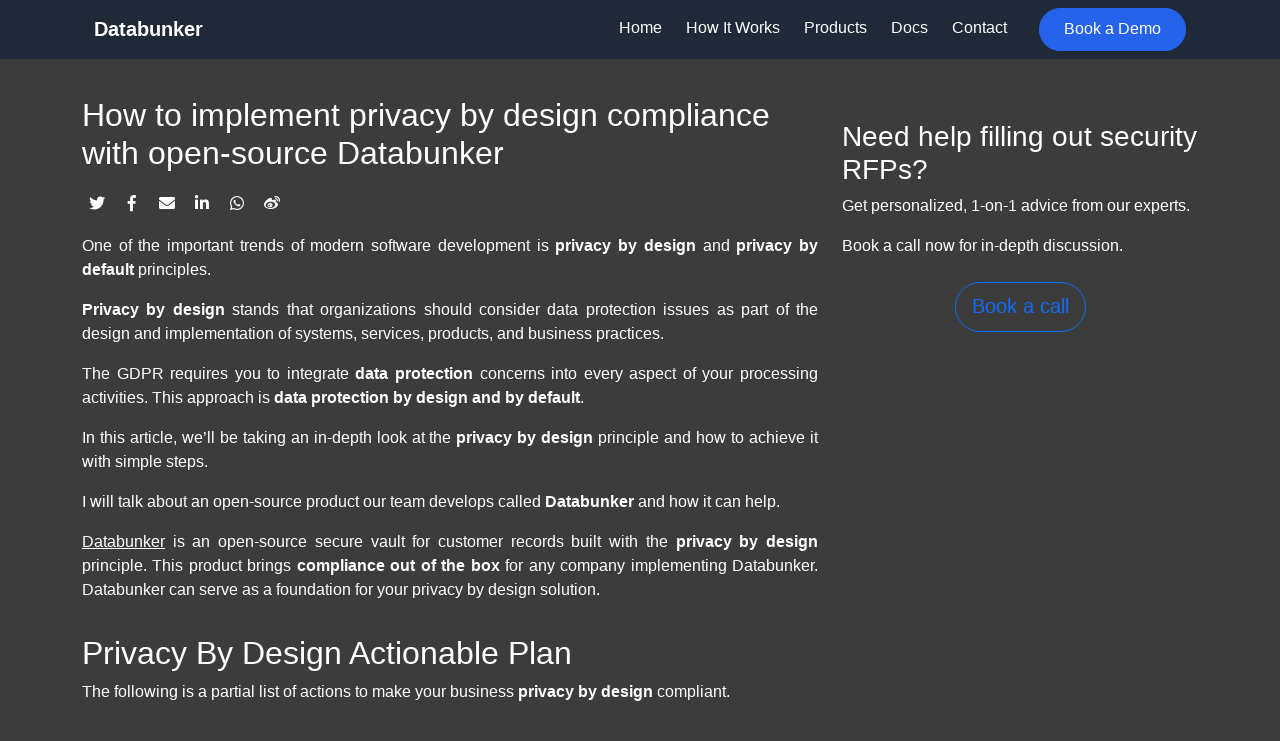

--- FILE ---
content_type: text/html
request_url: https://databunker.org/use-case/privacy-by-design-default/
body_size: 9298
content:
<!DOCTYPE html>
<html lang="en-us">
<head>
  <meta charset="utf-8">
  <meta name="viewport" content="width=device-width, initial-scale=1">
  <meta http-equiv="X-UA-Compatible" content="IE=edge">
  
  
  
    
  
  <meta name="description" content="Lean how open-source Databunker can boos your privacy by design and privacy by default compliance">







<script src="/js/bundle.min.2ce6b44a80498cd068c799f6287146bc28ff0a36d9b91fed09551c4c6c623866.js" integrity="sha256-LOa0SoBJjNBox5n2KHFGvCj/CjbZuR/tCVUcTGxiOGY="></script>









<link rel="stylesheet" href="/css/bundle.min.4f5fe41a790f3c087cb10c1ab9f8d5311058219f8e6728694b32516433343e78.css" integrity="sha256-T1/kGnkPPAh8sQwaufjVMRBYIZ&#43;OZyhpSzJRZDM0Png=">

  
  
    
    
      
    
  

  <link rel="manifest" href="/site.webmanifest">
  <link rel="icon" type="image/png" href="/img/icon.png">
  <link rel="canonical" href="https://databunker.org/use-case/privacy-by-design-default/">
  <title>How to implement privacy by design with Databunker ✔️</title>

  
<style>
</style>
  

<script async src="https://www.googletagmanager.com/gtag/js?id=AW-975169207">
</script>
<script>
  window.dataLayer = window.dataLayer || [];
  function gtag(){dataLayer.push(arguments);}
  gtag('js', new Date());

  gtag('config', 'AW-975169207');
</script>
</head>

<body id="top" data-spy="scroll" data-target="#TableOfContents" data-offset="71" class="dark">
  
<nav class="navbar navbar-expand-lg fixed-top" id="navbar-main">
  <div class="container px-4">
    
      <a id="site-title" class="navbar-brand fw-bold" href="/">Databunker</a>
      
      <button id="site-menu" type="button" class="navbar-toggler" data-bs-toggle="collapse" data-bs-target="#navbar" aria-controls="navbar" aria-expanded="false" aria-label="Toggle navigation"><span><i class="fas fa-bars text-white"></i></span>
      </button>
      

    
    <div class="collapse navbar-collapse" id="navbar">

      
      
      <ul class="navbar-nav ms-auto">
        
        
        
        
        
          
        

        
        
        
        
        
        
          
          
          
          
        

        <li class="nav-item">
          <a class="nav-link " href="/#hero"><span>Home</span></a>
        </li>

        
        
        
        
        
        
          
        

        
        
        
        
        
        

        <li class="nav-item">
          <a class="nav-link " href="/databunker-pro/en/"><span>How It Works</span></a>
        </li>

        
        
        
        
        
        
          
        

        
        
        
        
        
        

        <li class="nav-item">
          <a class="nav-link " href="/products/"><span>Products</span></a>
        </li>

        
        
        
        
        
        
          
            
          
        

        
        
        
        
        
        

        <li class="nav-item">
          <a class="nav-link " href="https://docs.databunker.org/pro/get-started/overview" target="_blank" rel="noopener"><span>Docs</span></a>
        </li>

        
        
        
        
        
        
          
        

        
        
        
        
        
        

        <li class="nav-item">
          <a class="nav-link " href="/contact/"><span>Contact</span></a>
        </li>

        
        
        
        
        
        
          
        

        
        
        
        
        
        

        <li class="nav-item">
          <a class="nav-link btn btn-primary rounded-pill px-4 py-2 ms-3" href="javascript:click_demo%28%29;"><span>Book a Demo</span></a>
        </li>

        
        

      

        

        

        

        

      </ul>

    </div>
  </div>
</nav>

  
<span class="js-widget-page d-none"></span>




  







  
  
  

  

  

  

  

  

  
  
  

  
  
  

  
  
  
  
  

  
  

  <section id="text" class="home-section wg-textblock   "  >
    <div class="container">
      


<div class="row justify-content-center mb-0">
<div class="col-lg-12 text-center" id="qbanner" style="display:none;">
<img src="/img/yuli-right-small.png" style="width:100px;" alt="Yuli Stremovsky, Privacybunker founder" />
<div>
<p class="mt-1" style="font-size:130%;font-size:800;">I hope you enjoy reading this article.</p>
Me and my team will love to help you with PII/PHI data security and compliance. <a href="/contact/">Contact us now.</a>
</div>
</div>
</div>

    <div class="row justify-content-center">
      <div class="col-lg-8 mb-4">
        
        <div class="mb-3">
          <h2 class="textblock mt-0 mb-3">How to implement privacy by design compliance with open-source Databunker</h2>
          
	  <div class="article-metadata">
          
<div class="share-box" aria-hidden="true">
  <ul class="share">
    
      
      
      
        
      
      
      
      <li>
        <a href="https://twitter.com/intent/tweet?url=https://databunker.org/use-case/privacy-by-design-default/&amp;text=How%20to%20implement%20privacy%20by%20design%20with%20Databunker" target="_blank" rel="noopener" class="share-btn-twitter">
          <i class="fab fa-twitter"></i>
        </a>
      </li>
    
      
      
      
        
      
      
      
      <li>
        <a href="https://www.facebook.com/sharer.php?u=https://databunker.org/use-case/privacy-by-design-default/&amp;t=How%20to%20implement%20privacy%20by%20design%20with%20Databunker" target="_blank" rel="noopener" class="share-btn-facebook">
          <i class="fab fa-facebook-f"></i>
        </a>
      </li>
    
      
      
      
        
      
      
      
      <li>
        <a href="mailto:?subject=How%20to%20implement%20privacy%20by%20design%20with%20Databunker&amp;body=https://databunker.org/use-case/privacy-by-design-default/" target="_blank" rel="noopener" class="share-btn-email">
          <i class="fas fa-envelope"></i>
        </a>
      </li>
    
      
      
      
        
      
      
      
      <li>
        <a href="https://www.linkedin.com/shareArticle?url=https://databunker.org/use-case/privacy-by-design-default/&amp;title=How%20to%20implement%20privacy%20by%20design%20with%20Databunker" target="_blank" rel="noopener" class="share-btn-linkedin">
          <i class="fab fa-linkedin-in"></i>
        </a>
      </li>
    
      
      
      
        
      
      
      
      <li>
        <a href="https://web.whatsapp.com/send?text=How%20to%20implement%20privacy%20by%20design%20with%20Databunker%20https://databunker.org/use-case/privacy-by-design-default/" target="_blank" rel="noopener" class="share-btn-whatsapp">
          <i class="fab fa-whatsapp"></i>
        </a>
      </li>
    
      
      
      
        
      
      
      
      <li>
        <a href="https://service.weibo.com/share/share.php?url=https://databunker.org/use-case/privacy-by-design-default/&amp;title=How%20to%20implement%20privacy%20by%20design%20with%20Databunker" target="_blank" rel="noopener" class="share-btn-weibo">
          <i class="fab fa-weibo"></i>
        </a>
      </li>
    
  </ul>
</div>


          </div>
	  <div class="article-ad" style='display:none;'>
            <b>Ad</b> • <div class="ad-url" onclick="free_check_link();">privacybunker.io/<b>website-gdpr-audit</b></div><br>
	    <a target="_blank" href="https://privacybunker.io/gdpr-tools-for-ecommerce/"><b>GDPR</b> and Cookie Popup Audit - Scan Your Website NOW!</a>
	    <p style="font-size:65%;">Companies already paid €2,720,000,000 in GDPR fines. It takes minute to get a detailed GDPR report and prevent GDPR fines.</p>
          </div>
        </div>
        
        <p>One of the important trends of modern software development is <strong>privacy by design</strong> and <strong>privacy by default</strong> principles.</p>
<p><strong>Privacy by design</strong> stands that organizations should consider data protection issues as part of the design and implementation of systems, services, products, and business practices.</p>
<p>The GDPR requires you to integrate <strong>data protection</strong> concerns into every aspect of your processing activities. This approach is <strong>data protection by design and by default</strong>.</p>
<p>In this article, we’ll be taking an in-depth look at the <strong>privacy by design</strong> principle and how to achieve it with simple steps.</p>
<p>I will talk about an open-source product our team develops called <strong>Databunker</strong> and how it can help.</p>
<p><a href="https://databunker.org/">Databunker</a> is an open-source secure vault for customer records built with the <strong>privacy by design</strong> principle. This product brings <strong>compliance out of the box</strong> for any company implementing Databunker. Databunker can serve as a foundation for your privacy by design solution.</p>
<h2 id="privacy-by-design-actionable-plan">Privacy By Design Actionable Plan</h2>
<p>The following is a partial list of actions to make your business <strong>privacy by design</strong> compliant.</p>
<h3 id="1-create-a-map-of-personal-data-flows-and-processing-operations">1. Create a map of personal data flows and processing operations</h3>
<p>For GDPR compliance, your company should map every moment of the personal data lifecycle. The company must know what happens to personal data, why and if any external parties are involved. You need to identify all 3rd party services that have even access to the personal data including access to partial data.</p>
<p>Ensure that any data processor your company is using also implements appropriate technical and organizational measures for personal data security.</p>
<h3 id="2-identify-the-lawful-basis-for-the-processing-of-personal-data">2. Identify the lawful basis for the processing of personal data</h3>
<p>You need to have a legal basis <strong>before</strong> processing personal data. For example in can be in a form of <strong>consent</strong>. <strong>Cookie popup</strong> is one example. Another alternative is to update the privacy policy, terms of service, or a company&rsquo;s contract.</p>
<p>Consult with the lawyers at this step.</p>
<h3 id="3-update-privacy-policy-and-terms-of-service-documents">3. Update privacy policy and terms of service documents</h3>
<p>With your privacy policy you need to address the following:</p>
<ol>
<li>Make sure your customer knows what 3rd party companies you are using to process personal data. For example what CRM service you use.</li>
<li>You need to help your customers with the execution of their user rights. You need to provide an active email address to send all user requests.</li>
<li>If you need to do cross-border personal data transfer, you can detail it here.</li>
</ol>
<p>Consult with the lawyers at this step.</p>
<h3 id="4-minimize-personal-data">4. Minimize personal data</h3>
<p>You need to minimize the personal data your business collects. A general rule for you is to keep personal data at minimal only required to perform the business and remove all unused data. You need to do it to comply with <strong>data minimization</strong> and <strong>storage limitation</strong> GDPR principles.</p>
<p>One of the results of this rule is that you need to remove personal data for expired trial customers of customers that left the company service.</p>
<p><strong>Databunker</strong> can be used for secure personal data storage. Check this article for additional information: <a href="https://databunker.org/use-case/data-minimization/">https://databunker.org/use-case/data-minimization/</a></p>
<h3 id="5-best-practice-of-personal-data-encryption-and-encryption-of-app-session-data">5. Best practice of personal data encryption and encryption of app session data</h3>
<p>GDPR stands on <strong>integrity and confidentiality</strong> as leading principles. These principles tell that appropriate security measures should be in place to protect personal data.</p>
<p>Although there are <strong>no explicit GDPR encryption requirements</strong>, the regulation does require you to enforce security measures and safeguards. The GDPR repeatedly highlights <strong>encryption</strong> and <strong>pseudonymization</strong> as “<strong>appropriate technical and organizational measures</strong>” of personal data security.</p>
<p><strong>Databunker</strong> stores your customer&rsquo;s personal data in an encrypted manner and builts a secure index to search for personal records. In addition Databunker supports <a href="https://databunker.org/use-case/secure-session-storage/">session data encryption and storage</a>.</p>
<h3 id="6-personal-data-pseudonymisation">6. Personal data pseudonymisation</h3>
<p><strong>Pseudonymisation</strong> is a perfect solution for cross-border personal data transfer. When saving a user object in Databunker you are getting a <strong>user token</strong>. This user token is a user&rsquo;s <strong>pseudonymized identity</strong>. When performing a cross-border transfer, change user personal data with a <strong>user token</strong> generated by <strong>Databunker</strong>.
<strong>Pseudonymisation</strong> helps with storing logs: <a href="https://www.freecodecamp.org/news/how-to-stay-gdpr-compliant-with-access-logs/">https://www.freecodecamp.org/news/how-to-stay-gdpr-compliant-with-access-logs/</a></p>
<h3 id="7-data-protection-awareness-training">7. Data protection awareness training</h3>
<p>You can use our training for your personal. Use the following link: <a href="https://basebunker.com/">https://basebunker.com/</a></p>
<h3 id="8-audit-sensitive-operations---accountability-principles">8. Audit sensitive operations - accountability principles</h3>
<p>It is a key element of the GDPR’s risk-based approach and its focus on accountability, i.e. your ability to demonstrate how you are complying with its requirements.</p>
<p><strong>Databunker</strong> can keep track of any operation with personal data.</p>
<h3 id="9-cross-border-personal-data-transfer">9. Cross-border personal data transfer</h3>
<p>Cross-border personal data transfer is an extremely important aspect of GDPR. Especially with the invalidation of the <strong>Privacy Shield Framework</strong>. This framework was used by 5,000 U.S. companies to conduct trans-Atlantic trade in compliance with EU data protection rules. The reason behind this decision is that the current level of protection given to personal data under US law cannot be considered to be the same provided by the European Union. This is largely due to US surveillance programs.</p>
<p>Today, you have a number of solutions to do the cross-border transfer.</p>
<ol>
<li>The first is to use <strong>Standard Contractual Clauses (SCC)</strong>. It is also known as <strong>Model Clauses</strong>. It means you users need to approve for their personal data processed abroad, for example in the US. It can be done for example if your user gives you explicit consent.</li>
<li>Another solution is to use European Data Protection Board (EDPB) guidelines (2020). This document details a number of technical solutions for cross-border transfer. One of the methods is pseudonymization covered before.</li>
</ol>
<h3 id="10-make-sure-your-app-logs-are-privacy-compliant">10. Make sure your app logs are privacy compliant</h3>
<p>There are several methods to make your logs privacy compliant. For example, using <strong>pseudonymization</strong>. Check the following article for additional information: <a href="https://www.freecodecamp.org/news/how-to-stay-gdpr-compliant-with-access-logs/">https://www.freecodecamp.org/news/how-to-stay-gdpr-compliant-with-access-logs/</a></p>
<h2 id="additional-steps">Additional steps:</h2>
<ol>
<li>Implement appropriate security measures to prevent personal data disclosure</li>
<li>Maintain data confidentiality, integrity, and availability</li>
<li>Keep track of any operations with PII</li>
<li>Install cookie popup</li>
<li>Prepare for cross-border personal data transfer</li>
</ol>
<center class="mt-5"><img src="featured.jpg" /></center>


	  <div id="free-takeaway2" class="" style="display:none;">
            <h2 style='font-size:2rem;' class="mb-3">👋 Guided tour</h2>
            <p>Curious to see <b>Databunker</b> or <b>Databunker PRO</b> in action?</p>
            <p><a href="https://calendly.com/stremovsky/30min">Book a call today</a></p>
	    <h2 style='font-size:2rem;' class="mb-3">Introducing a Free Takeaway</h2>
	    <p>Databunker is a free, open-source project available under the commercially friendly MIT license.</p>
	    <p>- Check out the <a href="/doc/introduction/">getting started guide</a></p>
	    <p>- Review the <a href="/doc/install/">installation guide</a></p>
	    <p>- View the <a href="https://github.com/securitybunker/databunker" target="_blank">source code</a></p>
          </div>
	  <div id="free-takeaway2" class="mt-5" style="display:none;">
	    <h2 style='font-size:2rem;' class="mb-3">Introducing a Free Takeaway</h2>
	    <p>Databunker Pro is available with a free 14-day trial. You can try the cloud version, deploy it using a Helm chart or Docker Compose, and enjoy the professional version completely free for the first 14 days. No credit card is required.</p>
	    <div class="mt-4">
		    <a href="javascript:void(0);" onclick="click_trial();" class="btn-lg btn-primary btn page-scroll mr-4" style="padding:20px 50px 25px !important;font-size:1.5rem!important;">Try for free 🚀</a>
	    </div>
          </div>
	  <div id="free-takeaway" class="mt-5" style="">
            <h2 style='font-size:1.89rem;' class="mb-3">👋 Want to learn about Databunker?</h2>
	    
	    
	    <p>Take a closer look at how Databunker securely stores and manages sensitive data at scale.</p>
            <div class="mt-4">
            <a href="javascript:click_demo();" class="btn btn-outline-primary btn-lg rounded-pill mr-4" style="padding:20px 50px 25px !important;font-size:1.5rem!important;">Book a demo 🚀</a>
            </div>
          </div>
      </div>
      <div class="col-lg-4">
        <div class="widget" id="databunker-widget" style="display:none;">
<h3 class="mt-0">🚀 Databunker:</h3>
<p>Secure Database for PII/PHI/PCI/KYC Data</p>
<p>(Open source / MIT license)</p>
<p>- Check out the <a href="https://databunker.org/doc/introduction/">getting started guide</a></p>
<p>- View the <A href="https://github.com/securitybunker/databunker">source code</a></p>
</div>
<div class="widget mt-4" style='display:none;'>
<h3 class="mt-0">Meet Yuli Stremovsky</h3>
<p>👋 Hello! I am Yuli, the founder of the Databunker project. I'm on a mission to assist startup founders in securing customer data!</p>
<p>I'm excited to connect with exceptional software architects, visionary CTOs, and innovative product leaders who are shaping the future of software industry.</p>
<p>Together, let’s shape a more private and secure digital future!</p>
<p>My email: <a href="mailto:yuli@privacybunker.io">yuli@privacybunker.io</a>.</p>
<div class="text-center mt-4"><a href="javascript:void(0)" onclick="click_yuli();" class="btn-outline-primary btn-lg btn page-scroll">Book a call with me</a></div>
</div>
<div class="widget mt-4" style='display:none;'>
<h3 class="mt-0">🤝 Get 1-to-1 advice and guidance from an expert</h3>
<p>Do you have any specific data protection, privacy or security challenges you'd like an expert to help with?</p>
<p>Book a call now for in-depth discussion.</p>
<div class="text-center mt-4"><a href="javascript:void(0)" onclick="click_yuli();" class="btn-outline-primary btn-lg btn page-scroll">Book a call</a></div>
</div>
<div class="widget mt-4" style=''>
<h3 class="mt-0">Need help filling out security RFPs?</h3>
<p>Get personalized, 1-on-1 advice from our experts.</p>
<p>Book a call now for in-depth discussion.</p>
<div class="text-center mt-4"><a href="javascript:void(0)" onclick="click_demo();" class="btn-outline-primary btn-lg btn rounded-pill page-scroll">Book a call</a></div>
</div>

      </div>
   </div>


    </div>
  </section>


  
<script type="text/javascript" >
   (function(m,e,t,r,i,k,a){m[i]=m[i]||function(){(m[i].a=m[i].a||[]).push(arguments)};
   m[i].l=1*new Date();
   for (var j = 0; j < document.scripts.length; j++) {if (document.scripts[j].src === r) { return; }}
   k=e.createElement(t),a=e.getElementsByTagName(t)[0],k.async=1,k.src=r,a.parentNode.insertBefore(k,a)})
   (window, document, "script", "https://mc.yandex.ru/metrika/tag.js", "ym");

   ym(70878271, "init", {
        clickmap:true,
        trackLinks:true,
        accurateTrackBounce:true,
        webvisor:true
   });
</script>
<noscript><div><img src="https://mc.yandex.ru/watch/70878271" style="position:absolute; left:-9999px;" alt="yandex metrica pixel" /></div></noscript>

<footer class="site-footer bg-dark py-5">
<div class="container">
      <div class="row row-cols-1 row-cols-md-4 g-5">
        <div class="col-md-4">
          <h3 class="h5 fw-semibold mb-3">Databunker Pro</h3>
	  <p class="site-desc">Military-grade tokenization for PII and PCI data. Trusted by developers for over 5 years.</p>
	  <div class="d-flex gap-3 mt-3">
            <a href="https://github.com/securitybunker/" class="text-white" target="_blank"><i class="bi bi-github" style="font-size: 24px;"></i></a>
            <a href="https://www.linkedin.com/company/72703407/" class="text-white" target="_blank"><i class="bi bi-linkedin" style="font-size: 24px;"></i></a>
          </div>
        </div>
        <div class="col-md-2">
          <h3 class="h5 fw-semibold mb-3">Product</h3>
          <ul class="list-unstyled">
            <li><a href="/products/" class="text-decoration-none hover-text-white">List of products</a></li>
            <li><a href="/databunker-pro-docs/introduction/" class="text-decoration-none hover-text-white">Documentation</a></li>
            <li><a href="/use-cases/" class="text-decoration-none hover-text-white">Use cases</a></li>
            <li><a href="https://docs.databunker.org/pro/api/" class="text-decoration-none hover-text-white">API</a></li>
          </ul>
        </div>
	<div class="col-md-2">
          <h3 class="h5 fw-semibold mb-3">Compliance</h3>
          <ul class="list-unstyled">
            <li><a href="/gdpr-compliance/" class="text-decoration-none hover-text-white">GDPR Compliance</a></li>
	    <li><a href="/soc2-compliance/" class="text-decoration-none hover-text-white">SOC2 Compliance</a></li>
            <li><a href="/dpdp-act-compliance/" class="text-decoration-none hover-text-white">DPDP Act Compliance</a></li>
	    <li><a href="/iso27001-compliance/" class="text-decoration-none hover-text-white">ISO 27001 Compliance</a></li>
          </ul>
        </div>
        <div class="col-md-2">
          <h3 class="h5 fw-semibold mb-3">Company</h3>
          <ul class="list-unstyled">
            <li><a href="https://databunker.org/about/" class="text-decoration-none hover-text-white">About Us</a></li>
            <li><a href="https://databunker.org/about/#careers" class="text-decoration-none hover-text-white">Careers</a></li>
            <li><a href="https://databunker.org/use-cases/" class="text-decoration-none hover-text-white">Articles</a></li>
            <li><a href="https://databunker.org/privacy/" class="text-decoration-none hover-text-white">Privacy Policy</a></li>
          </ul>
        </div>
        <div class="col-md-2">
          <h3 class="h5 fw-semibold mb-3">Connect</h3>
          <ul class="list-unstyled">
            <li><a href="https://databunker.org/contact/" class="text-decoration-none hover-text-white">Contact Us</a></li>
            <li><a href="https://github.com/securitybunker/" class="text-decoration-none hover-text-white">GitHub</a></li>
            <li><a href="https://www.linkedin.com/company/72703407/" class="text-decoration-none hover-text-white">LinkedIn</a></li>
          </ul>
        </div>
      </div>
      <div class="mt-4 border-top border-secondary pt-4 text-center">
        <p class="" style="display:none;">© 2025 Databunker Pro. All rights reserved.</p>
	<p style="font-size:2.3rem;text-align:center;color:#fff;" class="mb-3">Have a question?</p>
    <p class="mb-0" style="font-size:0.8rem;text-align:center;">✉&nbsp;hello@databunker.org&nbsp;&nbsp;<a href="javascript:void(0);" onclick="click_demo();">Book a demo</a></p>
      </div>
    </div>
  <div class="container2" style="display:none;">
  <div class="row mt-5 justify-content-center">
  <div class="col-md-12" id="footer-content">
    <br/>
    <br/>
    <p style="font-size:2.3rem;text-align:center;" class="mb-3">Have a question?</p>
    <p class="mb-4" style="font-size:0.8rem;text-align:center;">✉&nbsp;hello@databunker.org&nbsp;&nbsp;<a href="javascript:void(0);" onclick="click_demo();">Book a demo</a></p>
    </div>
  </div>
  </div>

        <div style="text-align: center;display:none;">
	  <a href="https://github.com/securitybunker/databunker" target="_blank" rel="noopener" class="btn btn-outline-primary page-scroll"><i class="fab fa-github">&nbsp;</i>Star us on GitHub</a>&nbsp;
	  <a href="https://join.slack.com/t/databunker/shared_invite/zt-b6ukxzw3-JCxv8NJDESL40haM45RNIA" target="_blank" rel="noopener" class="btn btn-outline-primary page-scroll"><i class="fab fa-slack">&nbsp;</i>Join Slack Channel</a>
        </div>
<script>
let contentLoaded = false;
async function loadAndAttachContentFromSubpage(subpageUrl) {
    try {
        const response = await fetch(subpageUrl);
        const htmlText = await response.text();
        const tempDiv = document.createElement('div');
        tempDiv.innerHTML = htmlText;
	const article = tempDiv.querySelector('article');
        const contentDiv = document.querySelector('div#footer-content');
        if (contentDiv) {
        

            contentDiv.innerHTML = '';
            contentDiv.appendChild(article);
        } else {
            console.error('Content div not found on the subpage');
        }
    } catch (error) {
        console.error('Error loading content from subpage:', error);
    }
}
function handleScroll() {
    if (!contentLoaded) {
        
        loadAndAttachContentFromSubpage('https://databunker.org/doc/start/'); 
        contentLoaded = true; 
    }
}
function isFlag(emoji) {
    
    return /\p{Regional_Indicator}{2}/u.test(emoji);
}
twemoji.parse(document.getElementById('h1-title'), {
    folder: 'svg',
    ext: '.svg',
    className: 'emoji',
    callback: function(icon, options, variant) {
      const emoji = String.fromCodePoint(...icon.split('-').map(cp => parseInt(cp, 16)));
      if (isFlag(emoji)) {
        return `${options.base}${options.size}/${icon}${options.ext}`;
      }
      
      return false;
    }
});






</script>
</footer>

<div id="fullpanel" style="display:none;"><div onclick="fullpanel_close();" id="fullpanel_x">X</div><div id="fullpanel_cont"></div></div>
</body>
</html>


--- FILE ---
content_type: application/javascript
request_url: https://databunker.org/js/bundle.min.2ce6b44a80498cd068c799f6287146bc28ff0a36d9b91fed09551c4c6c623866.js
body_size: 86040
content:
/*! jQuery v3.7.1 | (c) OpenJS Foundation and other contributors | jquery.org/license *//*!
  * Bootstrap v5.3.8 (https://getbootstrap.com/)
  * Copyright 2011-2025 The Bootstrap Authors (https://github.com/twbs/bootstrap/graphs/contributors)
  * Licensed under MIT (https://github.com/twbs/bootstrap/blob/main/LICENSE)
  *//*!
 * Font Awesome Free 5.9.0 by @fontawesome - https://fontawesome.com
 * License - https://fontawesome.com/license/free (Icons: CC BY 4.0, Fonts: SIL OFL 1.1, Code: MIT License)
 *//*! Copyright Twitter Inc. and other contributors. Licensed under MIT */!function(e,t){"use strict";"object"==typeof module&&"object"==typeof module.exports?module.exports=e.document?t(e,!0):function(e){if(!e.document)throw new Error("jQuery requires a window with a document");return t(e)}:t(e)}("undefined"!=typeof window?window:this,function(e,t){"use strict";var Ot,b,ie,mt,lt,ct,Ee,p,ot,ne,H,$,ve,m,qe,Oe,T,P,Y,dt,ut,ht,bt,N,yt,_t,Ct,he,me,We,k,He,xe,Q,Ne,De,Te,d=[],Le=Object.getPrototypeOf,h=d.slice,Pe=d.flat?function(e){return d.flat.call(e)}:function(e){return d.concat.apply([],e)},Z=d.push,j=d.indexOf,te={},$e=te.toString,q=te.hasOwnProperty,Ue=q.toString,Ut=Ue.call(Object),i={},a=function(e){return"function"==typeof e&&"number"!=typeof e.nodeType&&"function"!=typeof e.item},R=function(e){return e!=null&&e===e.window},o=e.document,$t={type:!0,src:!0,nonce:!0,noModule:!0};function wt(e,t,n){var s,a,i=(n=n||o).createElement("script");if(i.text=e,t)for(s in $t)(a=t[s]||t.getAttribute&&t.getAttribute(s))&&i.setAttribute(s,a);n.head.appendChild(i).parentNode.removeChild(i)}function F(e){return e==null?e+"":"object"==typeof e||"function"==typeof e?te[$e.call(e)]||"object":typeof e}var Et="3.7.1",St=/HTML$/i,n=function(e,t){return new n.fn.init(e,t)};function ue(e){var t=!!e&&"length"in e&&e.length,n=F(e);return!a(e)&&!R(e)&&("array"===n||0===t||"number"==typeof t&&0<t&&t-1 in e)}function c(e,t){return e.nodeName&&e.nodeName.toLowerCase()===t.toLowerCase()}n.fn=n.prototype={jquery:Et,constructor:n,length:0,toArray:function(){return h.call(this)},get:function(e){return e==null?h.call(this):e<0?this[e+this.length]:this[e]},pushStack:function(e){var t=n.merge(this.constructor(),e);return t.prevObject=this,t},each:function(e){return n.each(this,e)},map:function(e){return this.pushStack(n.map(this,function(t,n){return e.call(t,n,t)}))},slice:function(){return this.pushStack(h.apply(this,arguments))},first:function(){return this.eq(0)},last:function(){return this.eq(-1)},even:function(){return this.pushStack(n.grep(this,function(e,t){return(t+1)%2}))},odd:function(){return this.pushStack(n.grep(this,function(e,t){return t%2}))},eq:function(e){var n=this.length,t=+e+(e<0?n:0);return this.pushStack(0<=t&&t<n?[this[t]]:[])},end:function(){return this.prevObject||this.constructor()},push:Z,sort:d.sort,splice:d.splice},n.extend=n.fn.extend=function(){var t,o,i,r,c,d,e=arguments[0]||{},s=1,u=arguments.length,l=!1;for("boolean"==typeof e&&(l=e,e=arguments[s]||{},s++),"object"==typeof e||a(e)||(e={}),s===u&&(e=this,s--);s<u;s++)if(null!=(c=arguments[s]))for(o in c)t=c[o],"__proto__"!==o&&e!==t&&(l&&t&&(n.isPlainObject(t)||(r=Array.isArray(t)))?(i=e[o],d=r&&!Array.isArray(i)?[]:r||n.isPlainObject(i)?i:{},r=!1,e[o]=n.extend(l,d,t)):0[0]!==t&&(e[o]=t));return e},n.extend({expando:"jQuery"+(Et+Math.random()).replace(/\D/g,""),isReady:!0,error:function(e){throw new Error(e)},noop:function(){},isPlainObject:function(e){var t,n;return!!e&&"[object Object]"===$e.call(e)&&(!(t=Le(e))||"function"==typeof(n=q.call(t,"constructor")&&t.constructor)&&Ue.call(n)===Ut)},isEmptyObject:function(e){var t;for(t in e)return!1;return!0},globalEval:function(e,t,n){wt(e,{nonce:t&&t.nonce},n)},each:function(e,t){var s,n=0;if(ue(e)){for(s=e.length;n<s;n++)if(!1===t.call(e[n],n,e[n]))break}else for(n in e)if(!1===t.call(e[n],n,e[n]))break;return e},text:function(e){var s,o="",i=0,t=e.nodeType;if(!t)for(;s=e[i++];)o+=n.text(s);return 1===t||11===t?e.textContent:9===t?e.documentElement.textContent:3===t||4===t?e.nodeValue:o},makeArray:function(e,t){var s=t||[];return e!=null&&(ue(Object(e))?n.merge(s,"string"==typeof e?[e]:e):Z.call(s,e)),s},inArray:function(e,t,n){return t==null?-1:j.call(t,e,n)},isXMLDoc:function(e){var n=e&&e.namespaceURI,t=e&&(e.ownerDocument||e).documentElement;return!St.test(n||t&&t.nodeName||"HTML")},merge:function(e,t){for(var o=+t.length,n=0,s=e.length;n<o;n++)e[s++]=t[n];return e.length=s,e},grep:function(e,t,n){for(var o=[],s=0,i=e.length,a=!n;s<i;s++)!t(e[s],s)!==a&&o.push(e[s]);return o},map:function(e,t,n){var o,a,s=0,i=[];if(ue(e))for(a=e.length;s<a;s++)null!=(o=t(e[s],s,n))&&i.push(o);else for(s in e)null!=(o=t(e[s],s,n))&&i.push(o);return Pe(i)},guid:1,support:i}),"function"==typeof Symbol&&(n.fn[Symbol.iterator]=d[Symbol.iterator]),n.each("Boolean Number String Function Array Date RegExp Object Error Symbol".split(" "),function(e,t){te["[object "+t+"]"]=t.toLowerCase()});var At=d.pop,Mt=d.sort,Tt=d.splice,r=`[\\x20\\t\\r\\n\\f]`,W=new RegExp("^"+r+"+|((?:^|[^\\\\])(?:\\\\.)*)"+r+"+$","g");n.contains=function(e,t){var n=t&&t.parentNode;return e===n||!(!n||1!==n.nodeType||!(e.contains?e.contains(n):e.compareDocumentPosition&&16&e.compareDocumentPosition(n)))},Ot=/([\0-\x1f\x7f]|^-?\d)|^-$|[^\x80-\uFFFF\w-]/g;function Nt(e,t){return t?"\0"===e?"�":e.slice(0,-1)+"\\"+e.charCodeAt(e.length-1).toString(16)+" ":"\\"+e}n.escapeSelector=function(e){return(e+"").replace(Ot,Nt)},b=o,ie=Z,!function(){var t,o,l,f,v,C,k,A,F,V,m=ie,a=n.expando,p=0,pe=0,Q=M(),X=M(),G=M(),S=M(),R=function(e,t){return e===t&&(F=!0),0},U="checked|selected|async|autofocus|autoplay|controls|defer|disabled|hidden|ismap|loop|multiple|open|readonly|required|scoped",O="(?:\\\\[\\da-fA-F]{1,6}"+r+`?|\\\\[^\\r\\n\\f]|[\\w-]|[^\0-\\x7f])+`,K="\\["+r+"*("+O+")(?:"+r+"*([*^$|!~]?=)"+r+`*(?:'((?:\\\\.|[^\\\\'])*)'|"((?:\\\\.|[^\\\\"])*)"|(`+O+"))|)"+r+"*\\]",J=":("+O+`)(?:\\((('((?:\\\\.|[^\\\\'])*)'|"((?:\\\\.|[^\\\\"])*)")|((?:\\\\.|[^\\\\()[\\]]|`+K+")*)|.*)\\)|)",fe=new RegExp(r+"+","g"),me=new RegExp("^"+r+"*,"+r+"*"),ee=new RegExp("^"+r+"*([>+~]|"+r+")"+r+"*"),he=new RegExp(r+"|>"),ne=new RegExp(J),ue=new RegExp("^"+O+"$"),D={ID:new RegExp("^#("+O+")"),CLASS:new RegExp("^\\.("+O+")"),TAG:new RegExp("^("+O+"|[*])"),ATTR:new RegExp("^"+K),PSEUDO:new RegExp("^"+J),CHILD:new RegExp("^:(only|first|last|nth|nth-last)-(child|of-type)(?:\\("+r+"*(even|odd|(([+-]|)(\\d*)n|)"+r+"*(?:([+-]|)"+r+"*(\\d+)|))"+r+"*\\)|)","i"),bool:new RegExp("^(?:"+U+")$","i"),needsContext:new RegExp("^"+r+"*[>+~]|:(even|odd|eq|gt|lt|nth|first|last)(?:\\("+r+"*((?:-\\d)?\\d*)"+r+"*\\)|)(?=[^-]|$)","i")},de=/^(?:input|select|textarea|button)$/i,le=/^h\d$/i,ce=/^(?:#([\w-]+)|(\w+)|\.([\w-]+))$/,L=/[+~]/,y=new RegExp("\\\\[\\da-fA-F]{1,6}"+r+`?|\\\\([^\\r\\n\\f])`,"g"),g=function(e,t){var n="0x"+e.slice(1)-65536;return t||(n<0?String.fromCharCode(n+65536):String.fromCharCode(n>>10|55296,1023&n|56320))},re=function(){_()},ae=z(function(e){return!0===e.disabled&&c(e,"fieldset")},{dir:"parentNode",next:"legend"});try{m.apply(d=h.call(b.childNodes),b.childNodes),d[b.childNodes.length].nodeType}catch{m={apply:function(e,t){ie.apply(e,h.call(t))},call:function(e){ie.apply(e,h.call(arguments,1))}}}function s(e,t,r,c){var d,u,h,v,b,j,y,g=t&&t.ownerDocument,p=t?t.nodeType:9;if(r=r||[],"string"!=typeof e||!e||1!==p&&9!==p&&11!==p)return r;if(!c&&(_(t),t=t||o,f)){if(11!==p&&(b=ce.exec(e)))if(d=b[1]){if(9===p){{if(!(u=t.getElementById(d)))return r;if(u.id===d)return m.call(r,u),r}}else if(g&&(u=g.getElementById(d))&&s.contains(t,u)&&u.id===d)return m.call(r,u),r}else{if(b[2])return m.apply(r,t.getElementsByTagName(e)),r;if((d=b[3])&&t.getElementsByClassName)return m.apply(r,t.getElementsByClassName(d)),r}if(!(S[e+" "]||l&&l.test(e))){if(y=e,g=t,1===p&&(he.test(e)||ee.test(e))){for((g=L.test(e)&&P(t.parentNode)||t)==t&&i.scope||((h=t.getAttribute("id"))?h=n.escapeSelector(h):t.setAttribute("id",h=a)),v=(j=E(e)).length;v--;)j[v]=(h?"#"+h:":scope")+" "+T(j[v]);y=j.join(",")}try{return m.apply(r,g.querySelectorAll(y)),r}catch{S(e,!0)}finally{h===a&&t.removeAttribute("id")}}}return Z(e.replace(W,"$1"),t,r,c)}function M(){var e=[];return function n(s,o){return e.push(s+" ")>t.cacheLength&&delete n[e.shift()],n[s+" "]=o}}function u(e){return e[a]=!0,e}function x(e){var t=o.createElement("fieldset");try{return!!e(t)}catch{return!1}finally{t.parentNode&&t.parentNode.removeChild(t),t=null}}function oe(e){return function(t){return c(t,"input")&&t.type===e}}function se(e){return function(t){return(c(t,"input")||c(t,"button"))&&t.type===e}}function te(e){return function(t){return"form"in t?t.parentNode&&!1===t.disabled?"label"in t?"label"in t.parentNode?t.parentNode.disabled===e:t.disabled===e:t.isDisabled===e||t.isDisabled!==!e&&ae(t)===e:t.disabled===e:"label"in t&&t.disabled===e}}function w(e){return u(function(t){return t=+t,u(function(n,s){for(var o,i=e([],n.length,t),a=i.length;a--;)n[o=i[a]]&&(n[o]=!(s[o]=n[o]))})})}function P(e){return e&&"undefined"!=typeof e.getElementsByTagName&&e}function _(e){var c,d=e?e.ownerDocument||e:b;return d!=o&&9===d.nodeType&&d.documentElement&&(v=(o=d).documentElement,f=!n.isXMLDoc(o),V=v.matches||v.webkitMatchesSelector||v.msMatchesSelector,v.msMatchesSelector&&b!=o&&(c=o.defaultView)&&c.top!==c&&c.addEventListener("unload",re),i.getById=x(function(e){return v.appendChild(e).id=n.expando,!o.getElementsByName||!o.getElementsByName(n.expando).length}),i.disconnectedMatch=x(function(e){return V.call(e,"*")}),i.scope=x(function(){return o.querySelectorAll(":scope")}),i.cssHas=x(function(){try{return o.querySelector(":has(*,:jqfake)"),!1}catch{return!0}}),i.getById?(t.filter.ID=function(e){var t=e.replace(y,g);return function(e){return e.getAttribute("id")===t}},t.find.ID=function(e,t){if("undefined"!=typeof t.getElementById&&f){var n=t.getElementById(e);return n?[n]:[]}}):(t.filter.ID=function(e){var t=e.replace(y,g);return function(e){var n="undefined"!=typeof e.getAttributeNode&&e.getAttributeNode("id");return n&&n.value===t}},t.find.ID=function(e,t){if("undefined"!=typeof t.getElementById&&f){var s,o,i,n=t.getElementById(e);if(n){if((s=n.getAttributeNode("id"))&&s.value===e)return[n];for(i=t.getElementsByName(e),o=0;n=i[o++];)if((s=n.getAttributeNode("id"))&&s.value===e)return[n]}return[]}}),t.find.TAG=function(e,t){return"undefined"!=typeof t.getElementsByTagName?t.getElementsByTagName(e):t.querySelectorAll(e)},t.find.CLASS=function(e,t){if("undefined"!=typeof t.getElementsByClassName&&f)return t.getElementsByClassName(e)},l=[],x(function(e){var t;v.appendChild(e).innerHTML="<a id='"+a+"' href='' disabled='disabled'></a><select id='"+a+"-\r\\' disabled='disabled'><option selected=''></option></select>",e.querySelectorAll("[selected]").length||l.push("\\["+r+"*(?:value|"+U+")"),e.querySelectorAll("[id~="+a+"-]").length||l.push("~="),e.querySelectorAll("a#"+a+"+*").length||l.push(".#.+[+~]"),e.querySelectorAll(":checked").length||l.push(":checked"),(t=o.createElement("input")).setAttribute("type","hidden"),e.appendChild(t).setAttribute("name","D"),v.appendChild(e).disabled=!0,2!==e.querySelectorAll(":disabled").length&&l.push(":enabled",":disabled"),(t=o.createElement("input")).setAttribute("name",""),e.appendChild(t),e.querySelectorAll("[name='']").length||l.push("\\["+r+"*name"+r+"*="+r+`*(?:''|"")`)}),i.cssHas||l.push(":has"),l=l.length&&new RegExp(l.join("|")),R=function(e,t){if(e===t)return F=!0,0;var n=!e.compareDocumentPosition-!t.compareDocumentPosition;return n||(1&(n=(e.ownerDocument||e)==(t.ownerDocument||t)?e.compareDocumentPosition(t):1)||!i.sortDetached&&t.compareDocumentPosition(e)===n?e===o||e.ownerDocument==b&&s.contains(b,e)?-1:t===o||t.ownerDocument==b&&s.contains(b,t)?1:k?j.call(k,e)-j.call(k,t):0:4&n?-1:1)}),o}for(C in s.matches=function(e,t){return s(e,null,null,t)},s.matchesSelector=function(e,t){if(_(e),f&&!S[t+" "]&&(!l||!l.test(t)))try{var n=V.call(e,t);if(n||i.disconnectedMatch||e.document&&11!==e.document.nodeType)return n}catch{S(t,!0)}return 0<s(t,o,null,[e]).length},s.contains=function(e,t){return(e.ownerDocument||e)!=o&&_(e),n.contains(e,t)},s.attr=function(e,n){(e.ownerDocument||e)!=o&&_(e);var s=t.attrHandle[n.toLowerCase()],i=s&&q.call(t.attrHandle,n.toLowerCase())?s(e,n,!f):0[0];return 0[0]!==i?i:e.getAttribute(n)},s.error=function(e){throw new Error("Syntax error, unrecognized expression: "+e)},n.uniqueSort=function(e){var s,o=[],t=0,n=0;if(F=!i.sortStable,k=!i.sortStable&&h.call(e,0),Mt.call(e,R),F){for(;s=e[n++];)s===e[n]&&(t=o.push(n));for(;t--;)Tt.call(e,o[t],1)}return k=null,e},n.fn.uniqueSort=function(){return this.pushStack(n.uniqueSort(h.apply(this)))},(t=n.expr={cacheLength:50,createPseudo:u,match:D,attrHandle:{},find:{},relative:{">":{dir:"parentNode",first:!0}," ":{dir:"parentNode"},"+":{dir:"previousSibling",first:!0},"~":{dir:"previousSibling"}},preFilter:{ATTR:function(e){return e[1]=e[1].replace(y,g),e[3]=(e[3]||e[4]||e[5]||"").replace(y,g),"~="===e[2]&&(e[3]=" "+e[3]+" "),e.slice(0,4)},CHILD:function(e){return e[1]=e[1].toLowerCase(),"nth"===e[1].slice(0,3)?(e[3]||s.error(e[0]),e[4]=+(e[4]?e[5]+(e[6]||1):2*("even"===e[3]||"odd"===e[3])),e[5]=+(e[7]+e[8]||"odd"===e[3])):e[3]&&s.error(e[0]),e},PSEUDO:function(e){var n,t=!e[6]&&e[2];return D.CHILD.test(e[0])?null:(e[3]?e[2]=e[4]||e[5]||"":t&&ne.test(t)&&(n=E(t,!0))&&(n=t.indexOf(")",t.length-n)-t.length)&&(e[0]=e[0].slice(0,n),e[2]=t.slice(0,n)),e.slice(0,3))}},filter:{TAG:function(e){var t=e.replace(y,g).toLowerCase();return"*"===e?function(){return!0}:function(e){return c(e,t)}},CLASS:function(e){var t=Q[e+" "];return t||(t=new RegExp("(^|"+r+")"+e+"("+r+"|$)"))&&Q(e,function(e){return t.test("string"==typeof e.className&&e.className||"undefined"!=typeof e.getAttribute&&e.getAttribute("class")||"")})},ATTR:function(e,t,n){return function(o){var i=s.attr(o,e);return i==null?"!="===t:!t||(i+="","="===t?i===n:"!="===t?i!==n:"^="===t?n&&0===i.indexOf(n):"*="===t?n&&-1<i.indexOf(n):"$="===t?n&&i.slice(-n.length)===n:"~="===t?-1<(" "+i.replace(fe," ")+" ").indexOf(n):"|="===t&&(i===n||i.slice(0,n.length+1)===n+"-"))}},CHILD:function(e,t,n,s,o){var l="nth"!==e.slice(0,3),r="last"!==e.slice(-4),i="of-type"===t;return 1===s&&0===o?function(e){return!!e.parentNode}:function(t,n,d){var u,m,g,v,j,b=l!==r?"nextSibling":"previousSibling",f=t.parentNode,_=i&&t.nodeName.toLowerCase(),y=!d&&!i,h=!1;if(f){if(l){for(;b;){for(u=t;u=u[b];)if(i?c(u,_):1===u.nodeType)return!1;v=b="only"===e&&!v&&"nextSibling"}return!0}if(v=[r?f.firstChild:f.lastChild],r&&y){for(h=(m=(g=(j=f[a]||(f[a]={}))[e]||[])[0]===p&&g[1])&&g[2],u=m&&f.childNodes[m];u=++m&&u&&u[b]||(h=m=0)||v.pop();)if(1===u.nodeType&&++h&&u===t){j[e]=[p,m,h];break}}else if(y&&(h=m=(g=(j=t[a]||(t[a]={}))[e]||[])[0]===p&&g[1]),!1===h)for(;u=++m&&u&&u[b]||(h=m=0)||v.pop();)if((i?c(u,_):1===u.nodeType)&&++h&&(y&&((j=u[a]||(u[a]={}))[e]=[p,h]),u===t))break;return(h-=o)===s||h%s==0&&0<=h/s}}},PSEUDO:function(e,n){var i,o=t.pseudos[e]||t.setFilters[e.toLowerCase()]||s.error("unsupported pseudo: "+e);return o[a]?o(n):1<o.length?(i=[e,e,"",n],t.setFilters.hasOwnProperty(e.toLowerCase())?u(function(e,t){for(var a,s=o(e,n),i=s.length;i--;)e[a=j.call(e,s[i])]=!(t[a]=s[i])}):function(e){return o(e,0,i)}):o}},pseudos:{not:u(function(e){var t=[],s=[],n=B(e.replace(W,"$1"));return n[a]?u(function(e,t,s,o){for(var a,r=n(e,null,o,[]),i=e.length;i--;)(a=r[i])&&(e[i]=!(t[i]=a))}):function(e,o,i){return t[0]=e,n(t,null,i,s),t[0]=null,!s.pop()}}),has:u(function(e){return function(t){return 0<s(e,t).length}}),contains:u(function(e){return e=e.replace(y,g),function(t){return-1<(t.textContent||n.text(t)).indexOf(e)}}),lang:u(function(e){return ue.test(e||"")||s.error("unsupported lang: "+e),e=e.replace(y,g).toLowerCase(),function(t){var n;do if(n=f?t.lang:t.getAttribute("xml:lang")||t.getAttribute("lang"))return(n=n.toLowerCase())===e||0===n.indexOf(e+"-");while((t=t.parentNode)&&1===t.nodeType)return!1}}),target:function(t){var n=e.location&&e.location.hash;return n&&n.slice(1)===t.id},root:function(e){return e===v},focus:function(e){return e===function(){try{return o.activeElement}catch{}}()&&o.hasFocus()&&!!(e.type||e.href||~e.tabIndex)},enabled:te(!1),disabled:te(!0),checked:function(e){return c(e,"input")&&!!e.checked||c(e,"option")&&!!e.selected},selected:function(e){return e.parentNode&&e.parentNode.selectedIndex,!0===e.selected},empty:function(e){for(e=e.firstChild;e;e=e.nextSibling)if(e.nodeType<6)return!1;return!0},parent:function(e){return!t.pseudos.empty(e)},header:function(e){return le.test(e.nodeName)},input:function(e){return de.test(e.nodeName)},button:function(e){return c(e,"input")&&"button"===e.type||c(e,"button")},text:function(e){var t;return c(e,"input")&&"text"===e.type&&(null==(t=e.getAttribute("type"))||"text"===t.toLowerCase())},first:w(function(){return[0]}),last:w(function(e,t){return[t-1]}),eq:w(function(e,t,n){return[n<0?n+t:n]}),even:w(function(e,t){for(var n=0;n<t;n+=2)e.push(n);return e}),odd:w(function(e,t){for(var n=1;n<t;n+=2)e.push(n);return e}),lt:w(function(e,t,n){var s;for(s=n<0?n+t:t<n?t:n;0<=--s;)e.push(s);return e}),gt:w(function(e,t,n){for(var s=n<0?n+t:n;++s<t;)e.push(s);return e})}}).pseudos.nth=t.pseudos.eq,{radio:!0,checkbox:!0,file:!0,password:!0,image:!0})t.pseudos[C]=oe(C);for(C in{submit:!0,reset:!0})t.pseudos[C]=se(C);function Y(){}function E(e,n){var o,i,a,r,c,l,d,u=X[e+" "];if(u)return n?0:u.slice(0);for(o=e,l=[],d=t.preFilter;o;){for(r in a&&!(i=me.exec(o))||(i&&(o=o.slice(i[0].length)||o),l.push(c=[])),a=!1,(i=ee.exec(o))&&(a=i.shift(),c.push({value:a,type:i[0].replace(W," ")}),o=o.slice(a.length)),t.filter)!(i=D[r].exec(o))||d[r]&&!(i=d[r](i))||(a=i.shift(),c.push({value:a,type:r,matches:i}),o=o.slice(a.length));if(!a)break}return n?o.length:o?s.error(e):X(e,l).slice(0)}function T(e){for(var t=0,s=e.length,n="";t<s;t++)n+=e[t].value;return n}function z(e,t,n){var s=t.dir,o=t.next,i=o||s,r=n&&"parentNode"===i,l=pe++;return t.first?function(t,n,o){for(;t=t[s];)if(1===t.nodeType||r)return e(t,n,o);return!1}:function(t,n,d){var u,h,m=[p,l];if(d){for(;t=t[s];)if((1===t.nodeType||r)&&e(t,n,d))return!0}else for(;t=t[s];)if(1===t.nodeType||r)if(h=t[a]||(t[a]={}),o&&c(t,o))t=t[s]||t;else{if((u=h[i])&&u[0]===p&&u[1]===l)return m[2]=u[2];if((h[i]=m)[2]=e(t,n,d))return!0}return!1}}function H(e){return 1<e.length?function(t,n,s){for(var o=e.length;o--;)if(!e[o](t,n,s))return!1;return!0}:e[0]}function N(e,t,n,s,o){for(var a,r=[],i=0,c=e.length,l=t!=null;i<c;i++)(a=e[i])&&(n&&!n(a,s,o)||(r.push(a),l&&t.push(i)));return r}function $(e,t,n,o,i,r){return o&&!o[a]&&(o=$(o)),i&&!i[a]&&(i=$(i,r)),u(function(a,r,c,l){var d,u,h,f,v=[],g=[],b=r.length,y=a||function(e,t,n){for(var o=0,i=t.length;o<i;o++)s(e,t[o],n);return n}(t||"*",c.nodeType?[c]:c,[]),p=!e||!a&&t?y:N(y,v,e,c,l);if(n?n(p,d=i||(a?e:b||o)?[]:r,c,l):d=p,o)for(h=N(d,g),o(h,[],c,l),u=h.length;u--;)(f=h[u])&&(d[g[u]]=!(p[g[u]]=f));if(a){if(i||e){if(i){for(h=[],u=d.length;u--;)(f=d[u])&&h.push(p[u]=f);i(null,d=[],h,l)}for(u=d.length;u--;)(f=d[u])&&-1<(h=i?j.call(a,f):v[u])&&(a[h]=!(r[h]=f))}}else d=N(d===r?d.splice(b,d.length):d),i?i(null,r,d,l):m.apply(r,d)})}function I(e){for(var s,o,r,c=e.length,l=t.relative[e[0].type],d=l||t.relative[" "],n=l?1:0,u=z(function(e){return e===r},d,!0),h=z(function(e){return-1<j.call(r,e)},d,!0),i=[function(e,t,n){var s=!l&&(n||t!=A)||((r=t).nodeType?u(e,t,n):h(e,t,n));return r=null,s}];n<c;n++)if(o=t.relative[e[n].type])i=[z(H(i),o)];else{if((o=t.filter[e[n].type].apply(null,e[n].matches))[a]){for(s=++n;s<c;s++)if(t.relative[e[s].type])break;return $(1<n&&H(i),1<n&&T(e.slice(0,n-1).concat({value:" "===e[n-2].type?"*":""})).replace(W,"$1"),o,n<s&&I(e.slice(n,s)),s<c&&I(e=e.slice(s)),s<c&&T(e))}i.push(o)}return H(i)}function B(e,s){var r,c,l,d,h,g,v=[],b=[],i=G[e+" "];if(!i){for(s||(s=E(e)),c=s.length;c--;)(i=I(s[c]))[a]?v.push(i):b.push(i);(i=G(e,(l=b,r=0<(d=v).length,h=0<l.length,g=function(e,s,i,a,c){var u,b,y,j=0,g="0",w=e&&[],v=[],O=A,x=e||h&&t.find.TAG("*",c),C=p+=O==null?1:Math.random()||.1,E=x.length;for(c&&(A=s==o||s||c);g!==E&&null!=(u=x[g]);g++){if(h&&u){for(y=0,s||u.ownerDocument==o||(_(u),i=!f);b=l[y++];)if(b(u,s||o,i)){m.call(a,u);break}c&&(p=C)}r&&((u=!b&&u)&&j--,e&&w.push(u))}if(j+=g,r&&g!==j){for(y=0;b=d[y++];)b(w,v,s,i);if(e){if(0<j)for(;g--;)w[g]||v[g]||(v[g]=At.call(a));v=N(v)}m.apply(a,v),c&&!e&&0<v.length&&1<j+d.length&&n.uniqueSort(a)}return c&&(p=C,A=O),w},r?u(g):g))).selector=e}return i}function Z(e,n,s,o){var i,a,r,d,u,l="function"==typeof e&&e,c=!o&&E(e=l.selector||e);if(s=s||[],1===c.length){if(2<(i=c[0]=c[0].slice(0)).length&&"ID"===(a=i[0]).type&&9===n.nodeType&&f&&t.relative[i[1].type]){if(!(n=(t.find.ID(a.matches[0].replace(y,g),n)||[])[0]))return s;l&&(n=n.parentNode),e=e.slice(i.shift().value.length)}for(r=D.needsContext.test(e)?0:i.length;r--;){if(a=i[r],t.relative[d=a.type])break;if((u=t.find[d])&&(o=u(a.matches[0].replace(y,g),L.test(i[0].type)&&P(n.parentNode)||n))){if(i.splice(r,1),!(e=o.length&&T(i)))return m.apply(s,o),s;break}}}return(l||B(e,c))(o,n,!f,s,!n||L.test(e)&&P(n.parentNode)||n),s}Y.prototype=t.filters=t.pseudos,t.setFilters=new Y,i.sortStable=a.split("").sort(R).join("")===a,_(),i.sortDetached=x(function(e){return 1&e.compareDocumentPosition(o.createElement("fieldset"))}),n.find=s,n.expr[":"]=n.expr.pseudos,n.unique=n.uniqueSort,s.compile=B,s.select=Z,s.setDocument=_,s.tokenize=E,s.escape=n.escapeSelector,s.getText=n.text,s.isXML=n.isXMLDoc,s.selectors=n.expr,s.support=n.support,s.uniqueSort=n.uniqueSort}();var D=function(e,t,s){for(var o=[],i=0[0]!==s;(e=e[t])&&9!==e.nodeType;)if(1===e.nodeType){if(i&&n(e).is(s))break;o.push(e)}return o},jt=function(e,t){for(var n=[];e;e=e.nextSibling)1===e.nodeType&&e!==t&&n.push(e);return n},vt=n.expr.match.needsContext,pt=/^<([a-z][^/\0>:\x20\t\r\n\f]*)[\x20\t\r\n\f]*\/?>(?:<\/\1>|)$/i;function ye(e,t,s){return a(t)?n.grep(e,function(e,n){return!!t.call(e,n,e)!==s}):t.nodeType?n.grep(e,function(e){return e===t!==s}):"string"!=typeof t?n.grep(e,function(e){return-1<j.call(t,e)!==s}):n.filter(t,e,s)}n.filter=function(e,t,s){var o=t[0];return s&&(e=":not("+e+")"),1===t.length&&1===o.nodeType?n.find.matchesSelector(o,e)?[o]:[]:n.find.matches(e,n.grep(t,function(e){return 1===e.nodeType}))},n.fn.extend({find:function(e){var t,s,o=this.length,i=this;if("string"!=typeof e)return this.pushStack(n(e).filter(function(){for(t=0;t<o;t++)if(n.contains(i[t],this))return!0}));for(s=this.pushStack([]),t=0;t<o;t++)n.find(e,i[t],s);return 1<o?n.uniqueSort(s):s},filter:function(e){return this.pushStack(ye(this,e||[],!1))},not:function(e){return this.pushStack(ye(this,e||[],!0))},is:function(e){return!!ye(this,"string"==typeof e&&vt.test(e)?n(e):e||[],!1).length}}),lt=/^(?:\s*(<[\w\W]+>)[^>]*|#([\w-]+))$/,(n.fn.init=function(e,t,s){var i,r;if(!e)return this;if(s=s||mt,"string"==typeof e){if(!(i="<"===e[0]&&">"===e[e.length-1]&&3<=e.length?[null,e,null]:lt.exec(e))||!i[1]&&t)return!t||t.jquery?(t||s).find(e):this.constructor(t).find(e);if(i[1]){if(t=t instanceof n?t[0]:t,n.merge(this,n.parseHTML(i[1],t&&t.nodeType?t.ownerDocument||t:o,!0)),pt.test(i[1])&&n.isPlainObject(t))for(i in t)a(this[i])?this[i](t[i]):this.attr(i,t[i]);return this}return(r=o.getElementById(i[2]))&&(this[0]=r,this.length=1),this}return e.nodeType?(this[0]=e,this.length=1,this):a(e)?0[0]!==s.ready?s.ready(e):e(n):n.makeArray(e,this)}).prototype=n.fn,mt=n(o),ct=/^(?:parents|prev(?:Until|All))/,Ee={children:!0,contents:!0,next:!0,prev:!0};function rt(e,t){for(;(e=e[t])&&1!==e.nodeType;);return e}n.fn.extend({has:function(e){var t=n(e,this),s=t.length;return this.filter(function(){for(var e=0;e<s;e++)if(n.contains(this,t[e]))return!0})},closest:function(e,t){var s,i=0,r=this.length,o=[],a="string"!=typeof e&&n(e);if(!vt.test(e))for(;i<r;i++)for(s=this[i];s&&s!==t;s=s.parentNode)if(s.nodeType<11&&(a?-1<a.index(s):1===s.nodeType&&n.find.matchesSelector(s,e))){o.push(s);break}return this.pushStack(1<o.length?n.uniqueSort(o):o)},index:function(e){return e?"string"==typeof e?j.call(n(e),this[0]):j.call(this,e.jquery?e[0]:e):this[0]&&this[0].parentNode?this.first().prevAll().length:-1},add:function(e,t){return this.pushStack(n.uniqueSort(n.merge(this.get(),n(e,t))))},addBack:function(e){return this.add(e==null?this.prevObject:this.prevObject.filter(e))}}),n.each({parent:function(e){var t=e.parentNode;return t&&11!==t.nodeType?t:null},parents:function(e){return D(e,"parentNode")},parentsUntil:function(e,t,n){return D(e,"parentNode",n)},next:function(e){return rt(e,"nextSibling")},prev:function(e){return rt(e,"previousSibling")},nextAll:function(e){return D(e,"nextSibling")},prevAll:function(e){return D(e,"previousSibling")},nextUntil:function(e,t,n){return D(e,"nextSibling",n)},prevUntil:function(e,t,n){return D(e,"previousSibling",n)},siblings:function(e){return jt((e.parentNode||{}).firstChild,e)},children:function(e){return jt(e.firstChild)},contents:function(e){return null!=e.contentDocument&&Le(e.contentDocument)?e.contentDocument:(c(e,"template")&&(e=e.content||e),n.merge([],e.childNodes))}},function(e,t){n.fn[e]=function(s,o){var i=n.map(this,t,s);return"Until"!==e.slice(-5)&&(o=s),o&&"string"==typeof o&&(i=n.filter(o,i)),1<this.length&&(Ee[e]||n.uniqueSort(i),ct.test(e)&&i.reverse()),this.pushStack(i)}}),p=/[^\x20\t\r\n\f]+/g;function A(e){return e}function J(e){throw e}function at(e,t,n,s){var o;try{e&&a(o=e.promise)?o.call(e).done(t).fail(n):e&&a(o=e.then)?o.call(e,t,n):t.apply(0[0],[e].slice(s))}catch(e){n.apply(0[0],[e])}}n.Callbacks=function(e){e="string"==typeof e?(u=e,l={},n.each(u.match(p)||[],function(e,t){l[t]=!0}),l):n.extend({},e);var s,o,r,l,u,h,t=[],c=[],i=-1,m=function(){for(o=o||e.once,h=r=!0;c.length;i=-1)for(s=c.shift();++i<t.length;)!1===t[i].apply(s[0],s[1])&&e.stopOnFalse&&(i=t.length,s=!1);e.memory||(s=!1),r=!1,o&&(t=s?[]:"")},d={add:function(){return t&&(s&&!r&&(i=t.length-1,c.push(s)),function s(o){n.each(o,function(n,o){a(o)?e.unique&&d.has(o)||t.push(o):o&&o.length&&"string"!==F(o)&&s(o)})}(arguments),s&&!r&&m()),this},remove:function(){return n.each(arguments,function(e,s){for(var o;-1<(o=n.inArray(s,t,o));)t.splice(o,1),o<=i&&i--}),this},has:function(e){return e?-1<n.inArray(e,t):0<t.length},empty:function(){return t&&(t=[]),this},disable:function(){return o=c=[],t=s="",this},disabled:function(){return!t},lock:function(){return o=c=[],s||r||(t=s=""),this},locked:function(){return!!o},fireWith:function(e,t){return o||(t=[e,(t=t||[]).slice?t.slice():t],c.push(t),r||m()),this},fire:function(){return d.fireWith(this,arguments),this},fired:function(){return!!h}};return d},n.extend({Deferred:function(t){var o=[["notify","progress",n.Callbacks("memory"),n.Callbacks("memory"),2],["resolve","done",n.Callbacks("once memory"),n.Callbacks("once memory"),0,"resolved"],["reject","fail",n.Callbacks("once memory"),n.Callbacks("once memory"),1,"rejected"]],r="pending",i={state:function(){return r},always:function(){return s.done(arguments).fail(arguments),this},catch:function(e){return i.then(null,e)},pipe:function(){var e=arguments;return n.Deferred(function(t){n.each(o,function(n,o){var i=a(e[o[4]])&&e[o[4]];s[o[1]](function(){var e=i&&i.apply(this,arguments);e&&a(e.promise)?e.promise().progress(t.notify).done(t.resolve).fail(t.reject):t[o[0]+"With"](this,i?[e]:arguments)})}),e=null}).promise()},then:function(t,s,i){var r=0;function c(t,s,o,i){return function(){var l=this,d=arguments,h=function(){var e,n;if(!(t<r)){if((e=o.apply(l,d))===s.promise())throw new TypeError("Thenable self-resolution");n=e&&("object"==typeof e||"function"==typeof e)&&e.then,a(n)?i?n.call(e,c(r,s,A,i),c(r,s,J,i)):(r++,n.call(e,c(r,s,A,i),c(r,s,J,i),c(r,s,A,s.notifyWith))):(o!==A&&(l=0[0],d=[e]),(i||s.resolveWith)(l,d))}},u=i?h:function(){try{h()}catch(e){n.Deferred.exceptionHook&&n.Deferred.exceptionHook(e,u.error),r<=t+1&&(o!==J&&(l=0[0],d=[e]),s.rejectWith(l,d))}};t?u():(n.Deferred.getErrorHook?u.error=n.Deferred.getErrorHook():n.Deferred.getStackHook&&(u.error=n.Deferred.getStackHook()),e.setTimeout(u))}}return n.Deferred(function(e){o[0][3].add(c(0,e,a(i)?i:A,e.notifyWith)),o[1][3].add(c(0,e,a(t)?t:A)),o[2][3].add(c(0,e,a(s)?s:J))}).promise()},promise:function(e){return e!=null?n.extend(e,i):i}},s={};return n.each(o,function(e,t){var n=t[2],a=t[5];i[t[1]]=n.add,a&&n.add(function(){r=a},o[3-e][2].disable,o[3-e][3].disable,o[0][2].lock,o[0][3].lock),n.add(t[3].fire),s[t[0]]=function(){return s[t[0]+"With"](this===s?0[0]:this,arguments),this},s[t[0]+"With"]=n.fireWith}),i.promise(s),t&&t.call(s,s),s},when:function(e){var i=arguments.length,t=i,r=Array(t),o=h.call(arguments),s=n.Deferred(),c=function(e){return function(t){r[e]=this,o[e]=1<arguments.length?h.call(arguments):t,--i||s.resolveWith(r,o)}};if(i<=1&&(at(e,s.done(c(t)).resolve,s.reject,!i),"pending"===s.state()||a(o[t]&&o[t].then)))return s.then();for(;t--;)at(o[t],c(t),s.reject);return s.promise()}}),ot=/^(Eval|Internal|Range|Reference|Syntax|Type|URI)Error$/,n.Deferred.exceptionHook=function(t,n){e.console&&e.console.warn&&t&&ot.test(t.name)&&e.console.warn("jQuery.Deferred exception: "+t.message,t.stack,n)},n.readyException=function(t){e.setTimeout(function(){throw t})},ne=n.Deferred();function X(){o.removeEventListener("DOMContentLoaded",X),e.removeEventListener("load",X),n.ready()}n.fn.ready=function(e){return ne.then(e).catch(function(e){n.readyException(e)}),this},n.extend({isReady:!1,readyWait:1,ready:function(e){(!0===e?--n.readyWait:n.isReady)||(n.isReady=!0)!==e&&0<--n.readyWait||ne.resolveWith(o,[n])}}),n.ready.then=ne.then,"complete"===o.readyState||"loading"!==o.readyState&&!o.documentElement.doScroll?e.setTimeout(n.ready):(o.addEventListener("DOMContentLoaded",X),e.addEventListener("load",X));var _=function(e,t,s,o,i,r,c){var l=0,u=e.length,d=s==null;if("object"===F(s))for(l in i=!0,s)_(e,t,l,s[l],!0,r,c);else if(0[0]!==o&&(i=!0,a(o)||(c=!0),d&&(c?(t.call(e,o),t=null):(d=t,t=function(e,t,s){return d.call(n(e),s)})),t))for(;l<u;l++)t(e[l],s,c?o:o.call(e[l],l,t(e[l],s)));return i?e:d?t.call(e):u?t(e[0],s):r},Kt=/^-ms-/,qt=/-([a-z])/g;function Yt(e,t){return t.toUpperCase()}function v(e){return e.replace(Kt,"ms-").replace(qt,Yt)}H=function(e){return 1===e.nodeType||9===e.nodeType||!+e.nodeType};function I(){this.expando=n.expando+I.uid++}I.uid=1,I.prototype={cache:function(e){var t=e[this.expando];return t||(t={},H(e)&&(e.nodeType?e[this.expando]=t:Object.defineProperty(e,this.expando,{value:t,configurable:!0}))),t},set:function(e,t,n){var s,o=this.cache(e);if("string"==typeof t)o[v(t)]=n;else for(s in t)o[v(s)]=t[s];return o},get:function(e,t){return 0[0]===t?this.cache(e):e[this.expando]&&e[this.expando][v(t)]},access:function(e,t,n){return 0[0]===t||t&&"string"==typeof t&&0[0]===n?this.get(e,t):(this.set(e,t,n),0[0]!==n?n:t)},remove:function(e,t){var o,s=e[this.expando];if(0[0]!==s){if(0[0]!==t)for(o=(t=Array.isArray(t)?t.map(v):(t=v(t))in s?[t]:t.match(p)||[]).length;o--;)delete s[t[o]];(0[0]===t||n.isEmptyObject(s))&&(e.nodeType?e[this.expando]=0[0]:delete e[this.expando])}},hasData:function(e){var t=e[this.expando];return 0[0]!==t&&!n.isEmptyObject(t)}};var s=new I,l=new I,Gt=/^(?:\{[\w\W]*\}|\[[\w\W]*\])$/,Xt=/[A-Z]/g;function Be(e,t,n){var s,o;if(0[0]===n&&1===e.nodeType)if(o="data-"+t.replace(Xt,"-$&").toLowerCase(),"string"==typeof(n=e.getAttribute(o))){try{n="true"===(s=n)||"false"!==s&&("null"===s?null:s===+s+""?+s:Gt.test(s)?JSON.parse(s):s)}catch{}l.set(e,t,n)}else n=0[0];return n}n.extend({hasData:function(e){return l.hasData(e)||s.hasData(e)},data:function(e,t,n){return l.access(e,t,n)},removeData:function(e,t){l.remove(e,t)},_data:function(e,t,n){return s.access(e,t,n)},_removeData:function(e,t){s.remove(e,t)}}),n.fn.extend({data:function(e,t){var o,i,a,n=this[0],r=n&&n.attributes;if(0[0]===e){if(this.length&&(a=l.get(n),1===n.nodeType&&!s.get(n,"hasDataAttrs"))){for(i=r.length;i--;)r[i]&&0===(o=r[i].name).indexOf("data-")&&(o=v(o.slice(5)),Be(n,o,a[o]));s.set(n,"hasDataAttrs",!0)}return a}return"object"==typeof e?this.each(function(){l.set(this,e)}):_(this,function(t){var s;if(n&&0[0]===t)return 0[0]!==(s=l.get(n,e))?s:0[0]!==(s=Be(n,e))?s:0[0];this.each(function(){l.set(this,e,t)})},null,t,1<arguments.length,null,!0)},removeData:function(e){return this.each(function(){l.remove(this,e)})}}),n.extend({queue:function(e,t,o){var i;if(e)return t=(t||"fx")+"queue",i=s.get(e,t),o&&(!i||Array.isArray(o)?i=s.access(e,t,n.makeArray(o)):i.push(o)),i||[]},dequeue:function(e,t){t=t||"fx";var s=n.queue(e,t),a=s.length,o=s.shift(),i=n._queueHooks(e,t);"inprogress"===o&&(o=s.shift(),a--),o&&("fx"===t&&s.unshift("inprogress"),delete i.stop,o.call(e,function(){n.dequeue(e,t)},i)),!a&&i&&i.empty.fire()},_queueHooks:function(e,t){var o=t+"queueHooks";return s.get(e,o)||s.access(e,o,{empty:n.Callbacks("once memory").add(function(){s.remove(e,[t+"queue",o])})})}}),n.fn.extend({queue:function(e,t){var s=2;return"string"!=typeof e&&(t=e,e="fx",s--),arguments.length<s?n.queue(this[0],e):0[0]===t?this:this.each(function(){var s=n.queue(this,e,t);n._queueHooks(this,e),"fx"===e&&"inprogress"!==s[0]&&n.dequeue(this,e)})},dequeue:function(e){return this.each(function(){n.dequeue(this,e)})},clearQueue:function(e){return this.queue(e||"fx",[])},promise:function(e,t){var o,a=1,r=n.Deferred(),i=this,c=this.length,l=function(){--a||r.resolveWith(i,[i])};for("string"!=typeof e&&(t=e,e=0[0]),e=e||"fx";c--;)(o=s.get(i[c],e+"queueHooks"))&&o.empty&&(a++,o.empty.add(l));return l(),r.promise(t)}});var ze=/[+-]?(?:\d*\.|)\d+(?:[eE][+-]?\d+|)/.source,U=new RegExp("^(?:([+-])=|)("+ze+")([a-z%]*)$","i"),y=["Top","Right","Bottom","Left"],x=o.documentElement,M=function(e){return n.contains(e.ownerDocument,e)},nn={composed:!0};x.getRootNode&&(M=function(e){return n.contains(e.ownerDocument,e)||e.getRootNode(nn)===e.ownerDocument}),$=function(e,t){return"none"===(e=t||e).style.display||""===e.style.display&&M(e)&&"none"===n.css(e,"display")};function Fe(e,t,s,o){var c,l,d=20,u=o?function(){return o.cur()}:function(){return n.css(e,t,"")},r=u(),a=s&&s[3]||(n.cssNumber[t]?"":"px"),i=e.nodeType&&(n.cssNumber[t]||"px"!==a&&+r)&&U.exec(n.css(e,t));if(i&&i[3]!==a){for(r/=2,a=a||i[3],i=+r||1;d--;)n.style(e,t,i+a),(1-l)*(1-(l=u()/r||.5))<=0&&(d=0),i/=l;i*=2,n.style(e,t,i+a),s=s||[]}return s&&(i=+i||+r||0,c=s[1]?i+(s[1]+1)*s[2]:+s[2],o&&(o.unit=a,o.start=i,o.end=c)),c}ve={};function L(e,t){for(var i,a,c,l,d,u,h,r=[],o=0,m=e.length;o<m;o++)(i=e[o]).style&&(l=i.style.display,t?("none"===l&&(r[o]=s.get(i,"display")||null,r[o]||(i.style.display="")),""===i.style.display&&$(i)&&(r[o]=(a=d=c=0[0],d=(h=i).ownerDocument,u=h.nodeName,(a=ve[u])||(c=d.body.appendChild(d.createElement(u)),a=n.css(c,"display"),c.parentNode.removeChild(c),"none"===a&&(a="block"),ve[u]=a)))):"none"!==l&&(r[o]="none",s.set(i,"display",l)));for(o=0;o<m;o++)null!=r[o]&&(e[o].style.display=r[o]);return e}n.fn.extend({show:function(){return L(this,!0)},hide:function(){return L(this)},toggle:function(e){return"boolean"==typeof e?e?this.show():this.hide():this.each(function(){$(this)?n(this).show():n(this).hide()})}});var se,B=/^(?:checkbox|radio)$/i,Me=/<([a-z][^/\0>\x20\t\r\n\f]*)/i,Se=/^$|^module$|\/(?:java|ecma)script/i,S=o.createDocumentFragment().appendChild(o.createElement("div"));(se=o.createElement("input")).setAttribute("type","radio"),se.setAttribute("checked","checked"),se.setAttribute("name","t"),S.appendChild(se),i.checkClone=S.cloneNode(!0).cloneNode(!0).lastChild.checked,S.innerHTML="<textarea>x</textarea>",i.noCloneChecked=!!S.cloneNode(!0).lastChild.defaultValue,S.innerHTML="<option></option>",i.option=!!S.lastChild,m={thead:[1,"<table>","</table>"],col:[2,"<table><colgroup>","</colgroup></table>"],tr:[2,"<table><tbody>","</tbody></table>"],td:[3,"<table><tbody><tr>","</tr></tbody></table>"],_default:[0,"",""]};function u(e,t){var s;return s="undefined"!=typeof e.getElementsByTagName?e.getElementsByTagName(t||"*"):"undefined"!=typeof e.querySelectorAll?e.querySelectorAll(t||"*"):[],0[0]===t||t&&c(e,t)?n.merge([e],s):s}function _e(e,t){for(var n=0,o=e.length;n<o;n++)s.set(e[n],"globalEval",!t||s.get(t[n],"globalEval"))}m.tbody=m.tfoot=m.colgroup=m.caption=m.thead,m.th=m.td,i.option||(m.optgroup=m.option=[1,"<select multiple='multiple'>","</select>"]),qe=/<|&#?\w+;/;function Ae(e,t,s,o,i){for(var a,r,d,h,p,g,c=t.createDocumentFragment(),f=[],l=0,v=e.length;l<v;l++)if((a=e[l])||0===a)if("object"===F(a))n.merge(f,a.nodeType?[a]:a);else if(qe.test(a)){for(r=r||c.appendChild(t.createElement("div")),p=(Me.exec(a)||["",""])[1].toLowerCase(),d=m[p]||m._default,r.innerHTML=d[1]+n.htmlPrefilter(a)+d[2],h=d[0];h--;)r=r.lastChild;n.merge(f,r.childNodes),(r=c.firstChild).textContent=""}else f.push(t.createTextNode(a));for(c.textContent="",l=0;a=f[l++];)if(o&&-1<n.inArray(a,o))i&&i.push(a);else if(g=M(a),r=u(c.appendChild(a),"script"),g&&_e(r),s)for(h=0;a=r[h++];)Se.test(a.type||"")&&s.push(a);return c}Oe=/^([^.]*)(?:\.(.+)|)/;function E(){return!0}function z(){return!1}function fe(e,t,s,o,i,a){var r,c;if("object"==typeof t){for(c in"string"!=typeof s&&(o=o||s,s=0[0]),t)fe(e,c,s,o,t[c],a);return e}if(o==null&&i==null?(i=s,o=s=0[0]):i==null&&("string"==typeof s?(i=o,o=0[0]):(i=o,o=s,s=0[0])),!1===i)i=z;else if(!i)return e;return 1===a&&(r=i,(i=function(e){return n().off(e),r.apply(this,arguments)}).guid=r.guid||(r.guid=n.guid++)),e.each(function(){n.event.add(this,t,i,o,s)})}function G(e,t,o){o?(s.set(e,t,!1),n.event.add(e,t,{namespace:!1,handler:function(e){var i,o=s.get(this,t);if(1&e.isTrigger&&this[t]){if(o)(n.event.special[t]||{}).delegateType&&e.stopPropagation();else if(o=h.call(arguments),s.set(this,t,o),this[t](),i=s.get(this,t),s.set(this,t,!1),o!==i)return e.stopImmediatePropagation(),e.preventDefault(),i}else o&&(s.set(this,t,n.event.trigger(o[0],o.slice(1),this)),e.stopPropagation(),e.isImmediatePropagationStopped=E)}})):0[0]===s.get(e,t)&&n.event.add(e,t,E)}n.event={global:{},add:function(e,t,o,i,a){var r,c,l,d,u,h,f,g,v,b,j,m=s.get(e);if(H(e))for(o.handler&&(o=(f=o).handler,a=f.selector),a&&n.find.matchesSelector(x,a),o.guid||(o.guid=n.guid++),(h=m.events)||(h=m.events=Object.create(null)),(u=m.handle)||(u=m.handle=function(t){return"undefined"!=typeof n&&n.event.triggered!==t.type?n.event.dispatch.apply(e,arguments):0[0]}),g=(t=(t||"").match(p)||[""]).length;g--;)r=j=(b=Oe.exec(t[g])||[])[1],v=(b[2]||"").split(".").sort(),r&&(c=n.event.special[r]||{},r=(a?c.delegateType:c.bindType)||r,c=n.event.special[r]||{},l=n.extend({type:r,origType:j,data:i,handler:o,guid:o.guid,selector:a,needsContext:a&&n.expr.match.needsContext.test(a),namespace:v.join(".")},f),(d=h[r])||((d=h[r]=[]).delegateCount=0,c.setup&&!1!==c.setup.call(e,i,v,u)||e.addEventListener&&e.addEventListener(r,u)),c.add&&(c.add.call(e,l),l.handler.guid||(l.handler.guid=o.guid)),a?d.splice(d.delegateCount++,0,l):d.push(l),n.event.global[r]=!0)},remove:function(e,t,o,i,a){var r,c,l,d,u,h,m,f,v,b,j,g=s.hasData(e)&&s.get(e);if(g&&(h=g.events)){for(f=(t=(t||"").match(p)||[""]).length;f--;)if(r=j=(d=Oe.exec(t[f])||[])[1],v=(d[2]||"").split(".").sort(),r){for(l=n.event.special[r]||{},u=h[r=(i?l.delegateType:l.bindType)||r]||[],d=d[2]&&new RegExp("(^|\\.)"+v.join("\\.(?:.*\\.|)")+"(\\.|$)"),b=m=u.length;m--;)c=u[m],!a&&j!==c.origType||o&&o.guid!==c.guid||d&&!d.test(c.namespace)||i&&i!==c.selector&&("**"!==i||!c.selector)||(u.splice(m,1),c.selector&&u.delegateCount--,l.remove&&l.remove.call(e,c));b&&!u.length&&(l.teardown&&!1!==l.teardown.call(e,v,g.handle)||n.removeEvent(e,r,g.handle),delete h[r])}else for(r in h)n.event.remove(e,r+t[f],o,i,!0);n.isEmptyObject(h)&&s.remove(e,"handle events")}},dispatch:function(e){var o,i,a,l,d,u,c=new Array(arguments.length),t=n.event.fix(e),h=(s.get(this,"events")||Object.create(null))[t.type]||[],r=n.event.special[t.type]||{};for(c[0]=t,o=1;o<arguments.length;o++)c[o]=arguments[o];if(t.delegateTarget=this,!r.preDispatch||!1!==r.preDispatch.call(this,t)){for(u=n.event.handlers.call(this,t,h),o=0;(a=u[o++])&&!t.isPropagationStopped();)for(t.currentTarget=a.elem,l=0;(i=a.handlers[l++])&&!t.isImmediatePropagationStopped();)t.rnamespace&&!1!==i.namespace&&!t.rnamespace.test(i.namespace)||(t.handleObj=i,t.data=i.data,0[0]!==(d=((n.event.special[i.origType]||{}).handle||i.handler).apply(a.elem,c))&&!1===(t.result=d)&&(t.preventDefault(),t.stopPropagation()));return r.postDispatch&&r.postDispatch.call(this,t),t.result}},handlers:function(e,t){var o,i,a,r,l,d=[],c=t.delegateCount,s=e.target;if(c&&s.nodeType&&!("click"===e.type&&1<=e.button))for(;s!==this;s=s.parentNode||this)if(1===s.nodeType&&("click"!==e.type||!0!==s.disabled)){for(a=[],r={},i=0;i<c;i++)0[0]===r[o=(l=t[i]).selector+" "]&&(r[o]=l.needsContext?-1<n(o,this).index(s):n.find(o,this,null,[s]).length),r[o]&&a.push(l);a.length&&d.push({elem:s,handlers:a})}return s=this,c<t.length&&d.push({elem:s,handlers:t.slice(c)}),d},addProp:function(e,t){Object.defineProperty(n.Event.prototype,e,{enumerable:!0,configurable:!0,get:a(t)?function(){if(this.originalEvent)return t(this.originalEvent)}:function(){if(this.originalEvent)return this.originalEvent[e]},set:function(t){Object.defineProperty(this,e,{enumerable:!0,configurable:!0,writable:!0,value:t})}})},fix:function(e){return e[n.expando]?e:new n.Event(e)},special:{load:{noBubble:!0},click:{setup:function(e){var t=this||e;return B.test(t.type)&&t.click&&c(t,"input")&&G(t,"click",!0),!1},trigger:function(e){var t=this||e;return B.test(t.type)&&t.click&&c(t,"input")&&G(t,"click"),!0},_default:function(e){var t=e.target;return B.test(t.type)&&t.click&&c(t,"input")&&s.get(t,"click")||c(t,"a")}},beforeunload:{postDispatch:function(e){0[0]!==e.result&&e.originalEvent&&(e.originalEvent.returnValue=e.result)}}}},n.removeEvent=function(e,t,n){e.removeEventListener&&e.removeEventListener(t,n)},n.Event=function(e,t){if(!(this instanceof n.Event))return new n.Event(e,t);e&&e.type?(this.originalEvent=e,this.type=e.type,this.isDefaultPrevented=e.defaultPrevented||0[0]===e.defaultPrevented&&!1===e.returnValue?E:z,this.target=e.target&&3===e.target.nodeType?e.target.parentNode:e.target,this.currentTarget=e.currentTarget,this.relatedTarget=e.relatedTarget):this.type=e,t&&n.extend(this,t),this.timeStamp=e&&e.timeStamp||Date.now(),this[n.expando]=!0},n.Event.prototype={constructor:n.Event,isDefaultPrevented:z,isPropagationStopped:z,isImmediatePropagationStopped:z,isSimulated:!1,preventDefault:function(){var e=this.originalEvent;this.isDefaultPrevented=E,e&&!this.isSimulated&&e.preventDefault()},stopPropagation:function(){var e=this.originalEvent;this.isPropagationStopped=E,e&&!this.isSimulated&&e.stopPropagation()},stopImmediatePropagation:function(){var e=this.originalEvent;this.isImmediatePropagationStopped=E,e&&!this.isSimulated&&e.stopImmediatePropagation(),this.stopPropagation()}},n.each({altKey:!0,bubbles:!0,cancelable:!0,changedTouches:!0,ctrlKey:!0,detail:!0,eventPhase:!0,metaKey:!0,pageX:!0,pageY:!0,shiftKey:!0,view:!0,char:!0,code:!0,charCode:!0,key:!0,keyCode:!0,button:!0,buttons:!0,clientX:!0,clientY:!0,offsetX:!0,offsetY:!0,pointerId:!0,pointerType:!0,screenX:!0,screenY:!0,targetTouches:!0,toElement:!0,touches:!0,which:!0},n.event.addProp),n.each({focus:"focusin",blur:"focusout"},function(e,t){function i(e){if(o.documentMode){var a=s.get(this,"handle"),i=n.event.fix(e);i.type="focusin"===e.type?"focus":"blur",i.isSimulated=!0,a(e),i.target===i.currentTarget&&a(i)}else n.event.simulate(t,e.target,n.event.fix(e))}n.event.special[e]={setup:function(){var n;if(G(this,e,!0),!o.documentMode)return!1;(n=s.get(this,t))||this.addEventListener(t,i),s.set(this,t,(n||0)+1)},trigger:function(){return G(this,e),!0},teardown:function(){var e;if(!o.documentMode)return!1;(e=s.get(this,t)-1)?s.set(this,t,e):(this.removeEventListener(t,i),s.remove(this,t))},_default:function(t){return s.get(t.target,e)},delegateType:t},n.event.special[t]={setup:function(){var n=this.ownerDocument||this.document||this,a=o.documentMode?this:n,r=s.get(a,t);r||(o.documentMode?this.addEventListener(t,i):n.addEventListener(e,i,!0)),s.set(a,t,(r||0)+1)},teardown:function(){var a=this.ownerDocument||this.document||this,n=o.documentMode?this:a,r=s.get(n,t)-1;r?s.set(n,t,r):(o.documentMode?this.removeEventListener(t,i):a.removeEventListener(e,i,!0),s.remove(n,t))}}}),n.each({mouseenter:"mouseover",mouseleave:"mouseout",pointerenter:"pointerover",pointerleave:"pointerout"},function(e,t){n.event.special[e]={delegateType:t,bindType:t,handle:function(e){var o,s=e.relatedTarget,i=e.handleObj;return s&&(s===this||n.contains(this,s))||(e.type=i.origType,o=i.handler.apply(this,arguments),e.type=t),o}}}),n.fn.extend({on:function(e,t,n,s){return fe(this,e,t,n,s)},one:function(e,t,n,s){return fe(this,e,t,n,s,1)},off:function(e,t,s){var o,i;if(e&&e.preventDefault&&e.handleObj)return o=e.handleObj,n(e.delegateTarget).off(o.namespace?o.origType+"."+o.namespace:o.origType,o.selector,o.handler),this;if("object"==typeof e){for(i in e)this.off(i,t,e[i]);return this}return!1!==t&&"function"!=typeof t||(s=t,t=0[0]),!1===s&&(s=z),this.each(function(){n.event.remove(this,e,s,t)})}});var tn=/<script|<style|<link/i,en=/checked\s*(?:[^=]|=\s*.checked.)/i,Jt=/^\s*<!\[CDATA\[|\]\]>\s*$/g;function Re(e,t){return c(e,"table")&&c(11!==t.nodeType?t:t.firstChild,"tr")&&n(e).children("tbody")[0]||e}function Zt(e){return e.type=(null!==e.getAttribute("type"))+"/"+e.type,e}function Qt(e){return"true/"===(e.type||"").slice(0,5)?e.type=e.type.slice(5):e.removeAttribute("type"),e}function Ie(e,t){var o,i,a,r,c,d;if(1===t.nodeType){if(s.hasData(e)&&(a=s.get(e).events))for(i in s.remove(t,"handle events"),a)for(o=0,r=a[i].length;o<r;o++)n.event.add(t,i,a[i][o]);l.hasData(e)&&(c=l.access(e),d=n.extend({},c),l.set(t,d))}}function C(e,t,o,r){t=Pe(t);var c,d,h,m,f,v,l=0,p=e.length,j=p-1,g=t[0],b=a(g);if(b||1<p&&"string"==typeof g&&!i.checkClone&&en.test(g))return e.each(function(n){var s=e.eq(n);b&&(t[0]=g.call(this,n,s.html())),C(s,t,o,r)});if(p&&(v=(h=Ae(t,e[0].ownerDocument,!1,e,r)).firstChild,1===h.childNodes.length&&(h=v),v||r)){for(m=(d=n.map(u(h,"script"),Zt)).length;l<p;l++)c=h,l!==j&&(c=n.clone(c,!0,!0),m&&n.merge(d,u(c,"script"))),o.call(e[l],c,l);if(m)for(f=d[d.length-1].ownerDocument,n.map(d,Qt),l=0;l<m;l++)c=d[l],Se.test(c.type||"")&&!s.access(c,"globalEval")&&n.contains(f,c)&&(c.src&&"module"!==(c.type||"").toLowerCase()?n._evalUrl&&!c.noModule&&n._evalUrl(c.src,{nonce:c.nonce||c.getAttribute("nonce")},f):wt(c.textContent.replace(Jt,""),c,f))}return e}function Ve(e,t,s){for(var o,a=t?n.filter(t,e):e,i=0;null!=(o=a[i]);i++)s||1!==o.nodeType||n.cleanData(u(o)),o.parentNode&&(s&&M(o)&&_e(u(o,"script")),o.parentNode.removeChild(o));return e}n.extend({htmlPrefilter:function(e){return e},clone:function(e,t,s){var o,a,r,l,d,h,m,c=e.cloneNode(!0),f=M(e);if(!(i.noCloneChecked||1!==e.nodeType&&11!==e.nodeType||n.isXMLDoc(e)))for(a=u(c),o=0,l=(r=u(e)).length;o<l;o++)d=r[o],h=a[o],0[0],"input"===(m=h.nodeName.toLowerCase())&&B.test(d.type)?h.checked=d.checked:"input"!==m&&"textarea"!==m||(h.defaultValue=d.defaultValue);if(t)if(s)for(r=r||u(e),a=a||u(c),o=0,l=r.length;o<l;o++)Ie(r[o],a[o]);else Ie(e,c);return 0<(a=u(c,"script")).length&&_e(a,!f&&u(e,"script")),c},cleanData:function(e){for(var t,o,i,r=n.event.special,a=0;0[0]!==(t=e[a]);a++)if(H(t)){if(o=t[s.expando]){if(o.events)for(i in o.events)r[i]?n.event.remove(t,i):n.removeEvent(t,i,o.handle);t[s.expando]=0[0]}t[l.expando]&&(t[l.expando]=0[0])}}}),n.fn.extend({detach:function(e){return Ve(this,e,!0)},remove:function(e){return Ve(this,e)},text:function(e){return _(this,function(e){return 0[0]===e?n.text(this):this.empty().each(function(){1!==this.nodeType&&11!==this.nodeType&&9!==this.nodeType||(this.textContent=e)})},null,e,arguments.length)},append:function(){return C(this,arguments,function(e){1!==this.nodeType&&11!==this.nodeType&&9!==this.nodeType||Re(this,e).appendChild(e)})},prepend:function(){return C(this,arguments,function(e){if(1===this.nodeType||11===this.nodeType||9===this.nodeType){var t=Re(this,e);t.insertBefore(e,t.firstChild)}})},before:function(){return C(this,arguments,function(e){this.parentNode&&this.parentNode.insertBefore(e,this)})},after:function(){return C(this,arguments,function(e){this.parentNode&&this.parentNode.insertBefore(e,this.nextSibling)})},empty:function(){for(var e,t=0;null!=(e=this[t]);t++)1===e.nodeType&&(n.cleanData(u(e,!1)),e.textContent="");return this},clone:function(e,t){return e=e!=null&&e,t=t??e,this.map(function(){return n.clone(this,e,t)})},html:function(e){return _(this,function(e){var t=this[0]||{},s=0,o=this.length;if(0[0]===e&&1===t.nodeType)return t.innerHTML;if("string"==typeof e&&!tn.test(e)&&!m[(Me.exec(e)||["",""])[1].toLowerCase()]){e=n.htmlPrefilter(e);try{for(;s<o;s++)1===(t=this[s]||{}).nodeType&&(n.cleanData(u(t,!1)),t.innerHTML=e);t=0}catch{}}t&&this.empty().append(e)},null,e,arguments.length)},replaceWith:function(){var e=[];return C(this,arguments,function(t){var s=this.parentNode;n.inArray(this,e)<0&&(n.cleanData(u(this)),s&&s.replaceChild(t,this))},e)}}),n.each({appendTo:"append",prependTo:"prepend",insertBefore:"before",insertAfter:"after",replaceAll:"replaceWith"},function(e,t){n.fn[e]=function(e){for(var o,i=[],a=n(e),r=a.length-1,s=0;s<=r;s++)o=s===r?this:this.clone(!0),n(a[s])[t](o),Z.apply(i,o.get());return this.pushStack(i)}});var pe=new RegExp("^("+ze+")(?!px)[a-z%]+$","i"),le=/^--/,ee=function(t){var n=t.ownerDocument.defaultView;return n&&n.opener||(n=e),n.getComputedStyle(t)},Ke=function(e,t,n){var s,o,i={};for(s in t)i[s]=e.style[s],e.style[s]=t[s];for(s in o=n.call(e),t)e.style[s]=i[s];return o},kt=new RegExp(y.join("|"),"i");function K(e,t,s){var o,r,c,l,d=le.test(t),a=e.style;return(s=s||ee(e))&&(o=s.getPropertyValue(t)||s[t],d&&o&&(o=o.replace(W,"$1")||0[0]),""!==o||M(e)||(o=n.style(e,t)),!i.pixelBoxStyles()&&pe.test(o)&&kt.test(t)&&(r=a.width,c=a.minWidth,l=a.maxWidth,a.minWidth=a.maxWidth=a.width=o,o=s.width,a.width=r,a.minWidth=c,a.maxWidth=l)),0[0]!==o?o+"":o}function Ge(e,t){return{get:function(){if(!e())return(this.get=t).apply(this,arguments);delete this.get}}}!function(){function s(){if(t){c.style.cssText="position:absolute;left:-11111px;width:60px;margin-top:1px;padding:0;border:0",t.style.cssText="position:relative;display:block;box-sizing:border-box;overflow:scroll;margin:auto;border:1px;padding:1px;width:60%;top:1%",x.appendChild(c).appendChild(t);var n=e.getComputedStyle(t),l="1%"!==n.top,m=12===a(n.marginLeft);t.style.right="60%",h=36===a(n.right),d=36===a(n.width),t.style.position="absolute",u=12===a(t.offsetWidth/3),x.removeChild(c),t=null}}function a(e){return Math.round(parseFloat(e))}var r,l,d,u,h,m,c=o.createElement("div"),t=o.createElement("div");t.style&&(t.style.backgroundClip="content-box",t.cloneNode(!0).style.backgroundClip="",i.clearCloneStyle="content-box"===t.style.backgroundClip,n.extend(i,{boxSizingReliable:function(){return s(),d},pixelBoxStyles:function(){return s(),h},pixelPosition:function(){return s(),l},reliableMarginLeft:function(){return s(),m},scrollboxSize:function(){return s(),u},reliableTrDimensions:function(){var t,n,s,i;return r==null&&(n=o.createElement("table"),t=o.createElement("tr"),s=o.createElement("div"),n.style.cssText="position:absolute;left:-11111px;border-collapse:separate",t.style.cssText="box-sizing:content-box;border:1px solid",t.style.height="1px",s.style.height="9px",s.style.display="block",x.appendChild(n).appendChild(t).appendChild(s),i=e.getComputedStyle(t),r=parseInt(i.height,10)+parseInt(i.borderTopWidth,10)+parseInt(i.borderBottomWidth,10)===t.offsetHeight,x.removeChild(n)),r}}))}();var Xe=["Webkit","Moz","ms"],Qe=o.createElement("div").style,Ze={};function we(e){var t=n.cssProps[e]||Ze[e];return t||(e in Qe?e:Ze[e]=function(e){for(var n=e[0].toUpperCase()+e.slice(1),t=Xe.length;t--;)if((e=Xe[t]+n)in Qe)return e}(e)||e)}var Wt=/^(none|table(?!-c[ea]).+)/,Vt={position:"absolute",visibility:"hidden",display:"block"},nt={letterSpacing:"0",fontWeight:"400"};function st(e,t,n){var s=U.exec(t);return s?Math.max(0,s[2]-(n||0))+(s[3]||"px"):t}function Ce(e,t,s,o,i,a){var r="width"===t?1:0,l=0,c=0,d=0;if(s===(o?"border":"content"))return 0;for(;r<4;r+=2)"margin"===s&&(d+=n.css(e,s+y[r],!0,i)),o?("content"===s&&(c-=n.css(e,"padding"+y[r],!0,i)),"margin"!==s&&(c-=n.css(e,"border"+y[r]+"Width",!0,i))):(c+=n.css(e,"padding"+y[r],!0,i),"padding"!==s?c+=n.css(e,"border"+y[r]+"Width",!0,i):l+=n.css(e,"border"+y[r]+"Width",!0,i));return!o&&0<=a&&(c+=Math.max(0,Math.ceil(e["offset"+t[0].toUpperCase()+t.slice(1)]-a-c-l-.5))||0),c+d}function it(e,t,s){var a=ee(e),r=(!i.boxSizingReliable()||s)&&"border-box"===n.css(e,"boxSizing",!1,a),l=r,o=K(e,t,a),d="offset"+t[0].toUpperCase()+t.slice(1);if(pe.test(o)){if(!s)return o;o="auto"}return(!i.boxSizingReliable()&&r||!i.reliableTrDimensions()&&c(e,"tr")||"auto"===o||!parseFloat(o)&&"inline"===n.css(e,"display",!1,a))&&e.getClientRects().length&&(r="border-box"===n.css(e,"boxSizing",!1,a),(l=d in e)&&(o=e[d])),(o=parseFloat(o)||0)+Ce(e,t,s||(r?"border":"content"),l,a,o)+"px"}function f(e,t,n,s,o){return new f.prototype.init(e,t,n,s,o)}n.extend({cssHooks:{opacity:{get:function(e,t){if(t){var n=K(e,"opacity");return""===n?"1":n}}}},cssNumber:{animationIterationCount:!0,aspectRatio:!0,borderImageSlice:!0,columnCount:!0,flexGrow:!0,flexShrink:!0,fontWeight:!0,gridArea:!0,gridColumn:!0,gridColumnEnd:!0,gridColumnStart:!0,gridRow:!0,gridRowEnd:!0,gridRowStart:!0,lineHeight:!0,opacity:!0,order:!0,orphans:!0,scale:!0,widows:!0,zIndex:!0,zoom:!0,fillOpacity:!0,floodOpacity:!0,stopOpacity:!0,strokeMiterlimit:!0,strokeOpacity:!0},cssProps:{},style:function(e,t,s,o){if(e&&3!==e.nodeType&&8!==e.nodeType&&e.style){var a,r,l,d=v(t),u=le.test(t),c=e.style;if(u||(t=we(d)),r=n.cssHooks[t]||n.cssHooks[d],0[0]===s)return r&&"get"in r&&0[0]!==(a=r.get(e,!1,o))?a:c[t];"string"===(l=typeof s)&&(a=U.exec(s))&&a[1]&&(s=Fe(e,t,a),l="number"),s!=null&&s==s&&("number"!==l||u||(s+=a&&a[3]||(n.cssNumber[d]?"":"px")),i.clearCloneStyle||""!==s||0!==t.indexOf("background")||(c[t]="inherit"),r&&"set"in r&&0[0]===(s=r.set(e,s,o))||(u?c.setProperty(t,s):c[t]=s))}},css:function(e,t,s,o){var i,a,r,c=v(t);return le.test(t)||(t=we(c)),(r=n.cssHooks[t]||n.cssHooks[c])&&"get"in r&&(i=r.get(e,!0,s)),0[0]===i&&(i=K(e,t,o)),"normal"===i&&t in nt&&(i=nt[t]),""===s||s?(a=parseFloat(i),!0===s||isFinite(a)?a||0:i):i}}),n.each(["height","width"],function(e,t){n.cssHooks[t]={get:function(e,s,o){if(s)return!Wt.test(n.css(e,"display"))||e.getClientRects().length&&e.getBoundingClientRect().width?it(e,t,o):Ke(e,Vt,function(){return it(e,t,o)})},set:function(e,s,o){var c,a=ee(e),l=!i.scrollboxSize()&&"absolute"===a.position,d=(l||o)&&"border-box"===n.css(e,"boxSizing",!1,a),r=o?Ce(e,t,o,d,a):0;return d&&l&&(r-=Math.ceil(e["offset"+t[0].toUpperCase()+t.slice(1)]-parseFloat(a[t])-Ce(e,t,"border",!1,a)-.5)),r&&(c=U.exec(s))&&"px"!==(c[3]||"px")&&(e.style[t]=s,s=n.css(e,t)),st(0,s,r)}}}),n.cssHooks.marginLeft=Ge(i.reliableMarginLeft,function(e,t){if(t)return(parseFloat(K(e,"marginLeft"))||e.getBoundingClientRect().left-Ke(e,{marginLeft:0},function(){return e.getBoundingClientRect().left}))+"px"}),n.each({margin:"",padding:"",border:"Width"},function(e,t){n.cssHooks[e+t]={expand:function(n){for(var s=0,i={},o="string"==typeof n?n.split(" "):[n];s<4;s++)i[e+y[s]+t]=o[s]||o[s-2]||o[0];return i}},"margin"!==e&&(n.cssHooks[e+t].set=st)}),n.fn.extend({css:function(e,t){return _(this,function(e,t,s){var i,a,r={},o=0;if(Array.isArray(t)){for(i=ee(e),a=t.length;o<a;o++)r[t[o]]=n.css(e,t[o],!1,i);return r}return 0[0]!==s?n.style(e,t,s):n.css(e,t)},e,t,1<arguments.length)}}),((n.Tween=f).prototype={constructor:f,init:function(e,t,s,o,i,a){this.elem=e,this.prop=s,this.easing=i||n.easing._default,this.options=t,this.start=this.now=this.cur(),this.end=o,this.unit=a||(n.cssNumber[s]?"":"px")},cur:function(){var e=f.propHooks[this.prop];return e&&e.get?e.get(this):f.propHooks._default.get(this)},run:function(e){var t,s=f.propHooks[this.prop];return this.options.duration?this.pos=t=n.easing[this.easing](e,this.options.duration*e,0,1,this.options.duration):this.pos=t=e,this.now=(this.end-this.start)*t+this.start,this.options.step&&this.options.step.call(this.elem,this.now,this),s&&s.set?s.set(this):f.propHooks._default.set(this),this}}).init.prototype=f.prototype,(f.propHooks={_default:{get:function(e){var t;return 1!==e.elem.nodeType||null!=e.elem[e.prop]&&null==e.elem.style[e.prop]?e.elem[e.prop]:(t=n.css(e.elem,e.prop,""))&&"auto"!==t?t:0},set:function(e){n.fx.step[e.prop]?n.fx.step[e.prop](e):1!==e.elem.nodeType||!n.cssHooks[e.prop]&&null==e.elem.style[we(e.prop)]?e.elem[e.prop]=e.now:n.style(e.elem,e.prop,e.now+e.unit)}}}).scrollTop=f.propHooks.scrollLeft={set:function(e){e.elem.nodeType&&e.elem.parentNode&&(e.elem[e.prop]=e.now)}},n.easing={linear:function(e){return e},swing:function(e){return.5-Math.cos(e*Math.PI)/2},_default:"swing"},n.fx=f.prototype.init,n.fx.step={},ut=/^(?:toggle|show|hide)$/,ht=/queueHooks$/;function ae(){Y&&(!1===o.hidden&&e.requestAnimationFrame?e.requestAnimationFrame(ae):e.setTimeout(ae,n.fx.interval),n.fx.tick())}function ft(){return e.setTimeout(function(){T=0[0]}),T=Date.now()}function oe(e,t){var o,s=0,n={height:e};for(t=t?1:0;s<4;s+=2-t)n["margin"+(o=y[s])]=n["padding"+o]=e;return t&&(n.opacity=n.width=e),n}function gt(e,t,n){for(var o,i=(g.tweeners[t]||[]).concat(g.tweeners["*"]),s=0,a=i.length;s<a;s++)if(o=i[s].call(n,t,e))return o}function g(e,t,s){var r,c,l=0,h=g.prefilters.length,i=n.Deferred().always(function(){delete u.elem}),u=function(){if(c)return!1;for(var r=T||ft(),t=Math.max(0,o.startTime+o.duration-r),n=1-(t/o.duration||0),s=0,a=o.tweens.length;s<a;s++)o.tweens[s].run(n);return i.notifyWith(e,[o,n,t]),n<1&&a?t:(a||i.notifyWith(e,[o,1,0]),i.resolveWith(e,[o]),!1)},o=i.promise({elem:e,props:n.extend({},t),opts:n.extend(!0,{specialEasing:{},easing:n.easing._default},s),originalProperties:t,originalOptions:s,startTime:T||ft(),duration:s.duration,tweens:[],createTween:function(t,s){var i=n.Tween(e,o.opts,t,s,o.opts.specialEasing[t]||o.opts.easing);return o.tweens.push(i),i},stop:function(t){var n=0,s=t?o.tweens.length:0;if(c)return this;for(c=!0;n<s;n++)o.tweens[n].run(1);return t?(i.notifyWith(e,[o,1,0]),i.resolveWith(e,[o,t])):i.rejectWith(e,[o,t]),this}}),d=o.props;for(!function(e,t){var s,o,i,a,r;for(s in e)if(a=t[i=v(s)],o=e[s],Array.isArray(o)&&(a=o[1],o=e[s]=o[0]),s!==i&&(e[i]=o,delete e[s]),(r=n.cssHooks[i])&&"expand"in r)for(s in o=r.expand(o),delete e[i],o)s in e||(e[s]=o[s],t[s]=a);else t[i]=a}(d,o.opts.specialEasing);l<h;l++)if(r=g.prefilters[l].call(o,e,d,o.opts))return a(r.stop)&&(n._queueHooks(o.elem,o.opts.queue).stop=r.stop.bind(r)),r;return n.map(d,gt,o),a(o.opts.start)&&o.opts.start.call(e,o),o.progress(o.opts.progress).done(o.opts.done,o.opts.complete).fail(o.opts.fail).always(o.opts.always),n.fx.timer(n.extend(u,{elem:e,anim:o,queue:o.opts.queue})),o}n.Animation=n.extend(g,{tweeners:{"*":[function(e,t){var n=this.createTween(e,t);return Fe(n.elem,e,U.exec(t),n),n}]},tweener:function(e,t){a(e)?(t=e,e=["*"]):e=e.match(p);for(var n,s=0,o=e.length;s<o;s++)n=e[s],g.tweeners[n]=g.tweeners[n]||[],g.tweeners[n].unshift(t)},prefilters:[function(e,t,o){var i,r,l,d,u,p,g,v,b="width"in t||"height"in t,m=this,f={},c=e.style,h=e.nodeType&&$(e),a=s.get(e,"fxshow");for(i in o.queue||(null==(d=n._queueHooks(e,"fx")).unqueued&&(d.unqueued=0,v=d.empty.fire,d.empty.fire=function(){d.unqueued||v()}),d.unqueued++,m.always(function(){m.always(function(){d.unqueued--,n.queue(e,"fx").length||d.empty.fire()})})),t)if(p=t[i],ut.test(p)){if(delete t[i],g=g||"toggle"===p,p===(h?"hide":"show")){if("show"!==p||!a||0[0]===a[i])continue;h=!0}f[i]=a&&a[i]||n.style(e,i)}if((l=!n.isEmptyObject(t))||!n.isEmptyObject(f))for(i in b&&1===e.nodeType&&(o.overflow=[c.overflow,c.overflowX,c.overflowY],null==(r=a&&a.display)&&(r=s.get(e,"display")),"none"===(u=n.css(e,"display"))&&(r?u=r:(L([e],!0),r=e.style.display||r,u=n.css(e,"display"),L([e]))),("inline"===u||"inline-block"===u&&r!=null)&&"none"===n.css(e,"float")&&(l||(m.done(function(){c.display=r}),r==null&&(u=c.display,r="none"===u?"":u)),c.display="inline-block")),o.overflow&&(c.overflow="hidden",m.always(function(){c.overflow=o.overflow[0],c.overflowX=o.overflow[1],c.overflowY=o.overflow[2]})),l=!1,f)l||(a?"hidden"in a&&(h=a.hidden):a=s.access(e,"fxshow",{display:r}),g&&(a.hidden=!h),h&&L([e],!0),m.done(function(){for(i in h||L([e]),s.remove(e,"fxshow"),f)n.style(e,i,f[i])})),l=gt(h?a[i]:0,i,m),i in a||(a[i]=l.start,h&&(l.end=l.start,l.start=0))}],prefilter:function(e,t){t?g.prefilters.unshift(e):g.prefilters.push(e)}}),n.speed=function(e,t,s){var o=e&&"object"==typeof e?n.extend({},e):{complete:s||!s&&t||a(e)&&e,duration:e,easing:s&&t||t&&!a(t)&&t};return n.fx.off?o.duration=0:"number"!=typeof o.duration&&(o.duration in n.fx.speeds?o.duration=n.fx.speeds[o.duration]:o.duration=n.fx.speeds._default),null!=o.queue&&!0!==o.queue||(o.queue="fx"),o.old=o.complete,o.complete=function(){a(o.old)&&o.old.call(this),o.queue&&n.dequeue(this,o.queue)},o},n.fn.extend({fadeTo:function(e,t,n,s){return this.filter($).css("opacity",0).show().end().animate({opacity:t},e,n,s)},animate:function(e,t,o,i){var c=n.isEmptyObject(e),r=n.speed(t,o,i),a=function(){var t=g(this,n.extend({},e),r);(c||s.get(this,"finish"))&&t.stop(!0)};return a.finish=a,c||!1===r.queue?this.each(a):this.queue(r.queue,a)},stop:function(e,t,o){var i=function(e){var t=e.stop;delete e.stop,t(o)};return"string"!=typeof e&&(o=t,t=e,e=0[0]),t&&this.queue(e||"fx",[]),this.each(function(){var c=!0,t=e!=null&&e+"queueHooks",r=n.timers,a=s.get(this);if(t)a[t]&&a[t].stop&&i(a[t]);else for(t in a)a[t]&&a[t].stop&&ht.test(t)&&i(a[t]);for(t=r.length;t--;)r[t].elem!==this||e!=null&&r[t].queue!==e||(r[t].anim.stop(o),c=!1,r.splice(t,1));!c&&o||n.dequeue(this,e)})},finish:function(e){return!1!==e&&(e=e||"fx"),this.each(function(){var t,a=s.get(this),o=a[e+"queue"],r=a[e+"queueHooks"],i=n.timers,c=o?o.length:0;for(a.finish=!0,n.queue(this,e,[]),r&&r.stop&&r.stop.call(this,!0),t=i.length;t--;)i[t].elem===this&&i[t].queue===e&&(i[t].anim.stop(!0),i.splice(t,1));for(t=0;t<c;t++)o[t]&&o[t].finish&&o[t].finish.call(this);delete a.finish})}}),n.each(["toggle","show","hide"],function(e,t){var s=n.fn[t];n.fn[t]=function(e,n,o){return e==null||"boolean"==typeof e?s.apply(this,arguments):this.animate(oe(t,!0),e,n,o)}}),n.each({slideDown:oe("show"),slideUp:oe("hide"),slideToggle:oe("toggle"),fadeIn:{opacity:"show"},fadeOut:{opacity:"hide"},fadeToggle:{opacity:"toggle"}},function(e,t){n.fn[e]=function(e,n,s){return this.animate(t,e,n,s)}}),n.timers=[],n.fx.tick=function(){var s,e=0,t=n.timers;for(T=Date.now();e<t.length;e++)(s=t[e])()||t[e]!==s||t.splice(e--,1);t.length||n.fx.stop(),T=0[0]},n.fx.timer=function(e){n.timers.push(e),n.fx.start()},n.fx.interval=13,n.fx.start=function(){Y||(Y=!0,ae())},n.fx.stop=function(){Y=null},n.fx.speeds={slow:600,fast:200,_default:400},n.fn.delay=function(t,s){return t=n.fx&&n.fx.speeds[t]||t,s=s||"fx",this.queue(s,function(n,s){var o=e.setTimeout(n,t);s.stop=function(){e.clearTimeout(o)}})},P=o.createElement("input"),dt=o.createElement("select").appendChild(o.createElement("option")),P.type="checkbox",i.checkOn=""!==P.value,i.optSelected=dt.selected,(P=o.createElement("input")).value="t",P.type="radio",i.radioValue="t"===P.value,N=n.expr.attrHandle,n.fn.extend({attr:function(e,t){return _(this,n.attr,e,t,1<arguments.length)},removeAttr:function(e){return this.each(function(){n.removeAttr(this,e)})}}),n.extend({attr:function(e,t,s){var o,i,a=e.nodeType;if(3!==a&&8!==a&&2!==a)return"undefined"==typeof e.getAttribute?n.prop(e,t,s):(1===a&&n.isXMLDoc(e)||(o=n.attrHooks[t.toLowerCase()]||(n.expr.match.bool.test(t)?bt:0[0])),0[0]!==s?null===s?void n.removeAttr(e,t):o&&"set"in o&&0[0]!==(i=o.set(e,s,t))?i:(e.setAttribute(t,s+""),s):o&&"get"in o&&null!==(i=o.get(e,t))?i:null==(i=n.find.attr(e,t))?0[0]:i)},attrHooks:{type:{set:function(e,t){if(!i.radioValue&&"radio"===t&&c(e,"input")){var n=e.value;return e.setAttribute("type",t),n&&(e.value=n),t}}}},removeAttr:function(e,t){var n,o=0,s=t&&t.match(p);if(s&&1===e.nodeType)for(;n=s[o++];)e.removeAttribute(n)}}),bt={set:function(e,t,s){return!1===t?n.removeAttr(e,s):e.setAttribute(s,s),s}},n.each(n.expr.match.bool.source.match(/\w+/g),function(e,t){var s=N[t]||n.find.attr;N[t]=function(e,t,n){var i,a,o=t.toLowerCase();return n||(a=N[o],N[o]=i,i=null!=s(e,t,n)?o:null,N[o]=a),i}}),yt=/^(?:input|select|textarea|button)$/i,_t=/^(?:a|area)$/i;function w(e){return(e.match(p)||[]).join(" ")}function O(e){return e.getAttribute&&e.getAttribute("class")||""}function ce(e){return Array.isArray(e)?e:"string"==typeof e&&e.match(p)||[]}n.fn.extend({prop:function(e,t){return _(this,n.prop,e,t,1<arguments.length)},removeProp:function(e){return this.each(function(){delete this[n.propFix[e]||e]})}}),n.extend({prop:function(e,t,s){var o,i,a=e.nodeType;if(3!==a&&8!==a&&2!==a)return 1===a&&n.isXMLDoc(e)||(t=n.propFix[t]||t,o=n.propHooks[t]),0[0]!==s?o&&"set"in o&&0[0]!==(i=o.set(e,s,t))?i:e[t]=s:o&&"get"in o&&null!==(i=o.get(e,t))?i:e[t]},propHooks:{tabIndex:{get:function(e){var t=n.find.attr(e,"tabindex");return t?parseInt(t,10):yt.test(e.nodeName)||_t.test(e.nodeName)&&e.href?0:-1}}},propFix:{for:"htmlFor",class:"className"}}),i.optSelected||(n.propHooks.selected={get:function(e){var t=e.parentNode;return t&&t.parentNode&&t.parentNode.selectedIndex,null},set:function(e){var t=e.parentNode;t&&(t.selectedIndex,t.parentNode&&t.parentNode.selectedIndex)}}),n.each(["tabIndex","readOnly","maxLength","cellSpacing","cellPadding","rowSpan","colSpan","useMap","frameBorder","contentEditable"],function(){n.propFix[this.toLowerCase()]=this}),n.fn.extend({addClass:function(e){var t,s,o,i,r,c;return a(e)?this.each(function(t){n(this).addClass(e.call(this,t,O(this)))}):(o=ce(e)).length?this.each(function(){if(i=O(this),t=1===this.nodeType&&" "+w(i)+" "){for(s=0;s<o.length;s++)r=o[s],t.indexOf(" "+r+" ")<0&&(t+=r+" ");c=w(t),i!==c&&this.setAttribute("class",c)}}):this},removeClass:function(e){var t,s,o,i,r,c;return a(e)?this.each(function(t){n(this).removeClass(e.call(this,t,O(this)))}):arguments.length?(o=ce(e)).length?this.each(function(){if(i=O(this),t=1===this.nodeType&&" "+w(i)+" "){for(s=0;s<o.length;s++)for(r=o[s];-1<t.indexOf(" "+r+" ");)t=t.replace(" "+r+" "," ");c=w(t),i!==c&&this.setAttribute("class",c)}}):this:this.attr("class","")},toggleClass:function(e,t){var o,i,r,c,l=typeof e,d="string"===l||Array.isArray(e);return a(e)?this.each(function(s){n(this).toggleClass(e.call(this,s,O(this),t),t)}):"boolean"==typeof t&&d?t?this.addClass(e):this.removeClass(e):(c=ce(e),this.each(function(){if(d)for(r=n(this),i=0;i<c.length;i++)o=c[i],r.hasClass(o)?r.removeClass(o):r.addClass(o);else 0[0]!==e&&"boolean"!==l||((o=O(this))&&s.set(this,"__className__",o),this.setAttribute&&this.setAttribute("class",o||!1===e?"":s.get(this,"__className__")||""))}))},hasClass:function(e){for(var t,s=0,n=" "+e+" ";t=this[s++];)if(1===t.nodeType&&-1<(" "+w(O(t))+" ").indexOf(n))return!0;return!1}}),Ct=/\r/g,n.fn.extend({val:function(e){var t,s,i,o=this[0];return arguments.length?(i=a(e),this.each(function(s){var o;1===this.nodeType&&(null==(o=i?e.call(this,s,n(this).val()):e)?o="":"number"==typeof o?o+="":Array.isArray(o)&&(o=n.map(o,function(e){return e==null?"":e+""})),(t=n.valHooks[this.type]||n.valHooks[this.nodeName.toLowerCase()])&&"set"in t&&0[0]!==t.set(this,o,"value")||(this.value=o))})):o?(t=n.valHooks[o.type]||n.valHooks[o.nodeName.toLowerCase()])&&"get"in t&&0[0]!==(s=t.get(o,"value"))?s:"string"==typeof(s=o.value)?s.replace(Ct,""):s??"":0[0]}}),n.extend({valHooks:{option:{get:function(e){var t=n.find.attr(e,"value");return t??w(n.text(e))}},select:{get:function(e){var t,s,a,r=e.options,o=e.selectedIndex,i="select-one"===e.type,l=i?null:[],d=i?o+1:r.length;for(s=o<0?d:i?o:0;s<d;s++)if(((t=r[s]).selected||s===o)&&!t.disabled&&(!t.parentNode.disabled||!c(t.parentNode,"optgroup"))){if(a=n(t).val(),i)return a;l.push(a)}return l},set:function(e,t){for(var s,o,i=e.options,a=n.makeArray(t),r=i.length;r--;)((o=i[r]).selected=-1<n.inArray(n.valHooks.option.get(o),a))&&(s=!0);return s||(e.selectedIndex=-1),a}}}}),n.each(["radio","checkbox"],function(){n.valHooks[this]={set:function(e,t){if(Array.isArray(t))return e.checked=-1<n.inArray(n(e).val(),t)}},i.checkOn||(n.valHooks[this].get=function(e){return null===e.getAttribute("value")?"on":e.value})});var V=e.location,Je={guid:Date.now()},de=/\?/;n.parseXML=function(t){var s,o;if(!t||"string"!=typeof t)return null;try{s=(new e.DOMParser).parseFromString(t,"text/xml")}catch{}return o=s&&s.getElementsByTagName("parsererror")[0],s&&!o||n.error("Invalid XML: "+(o?n.map(o.childNodes,function(e){return e.textContent}).join(`
`):t)),s},he=/^(?:focusinfocus|focusoutblur)$/,me=function(e){e.stopPropagation()},n.extend(n.event,{trigger:function(t,i,r,c){var d,u,h,m,f,p,b,j,g=[r||o],l=q.call(t,"type")?t.type:t,v=q.call(t,"namespace")?t.namespace.split("."):[];if(d=p=u=r=r||o,3!==r.nodeType&&8!==r.nodeType&&!he.test(l+n.event.triggered)&&(-1<l.indexOf(".")&&(l=(v=l.split(".")).shift(),v.sort()),m=l.indexOf(":")<0&&"on"+l,(t=t[n.expando]?t:new n.Event(l,"object"==typeof t&&t)).isTrigger=c?2:3,t.namespace=v.join("."),t.rnamespace=t.namespace?new RegExp("(^|\\.)"+v.join("\\.(?:.*\\.|)")+"(\\.|$)"):null,t.result=0[0],t.target||(t.target=r),i=i==null?[t]:n.makeArray(i,[t]),h=n.event.special[l]||{},c||!h.trigger||!1!==h.trigger.apply(r,i))){if(!c&&!h.noBubble&&!R(r)){for(j=h.delegateType||l,he.test(j+l)||(d=d.parentNode);d;d=d.parentNode)g.push(d),u=d;u===(r.ownerDocument||o)&&g.push(u.defaultView||u.parentWindow||e)}for(b=0;(d=g[b++])&&!t.isPropagationStopped();)p=d,t.type=1<b?j:h.bindType||l,(f=(s.get(d,"events")||Object.create(null))[t.type]&&s.get(d,"handle"))&&f.apply(d,i),(f=m&&d[m])&&f.apply&&H(d)&&(t.result=f.apply(d,i),!1===t.result&&t.preventDefault());return t.type=l,c||t.isDefaultPrevented()||h._default&&!1!==h._default.apply(g.pop(),i)||!H(r)||m&&a(r[l])&&!R(r)&&((u=r[m])&&(r[m]=null),n.event.triggered=l,t.isPropagationStopped()&&p.addEventListener(l,me),r[l](),t.isPropagationStopped()&&p.removeEventListener(l,me),n.event.triggered=0[0],u&&(r[m]=u)),t.result}},simulate:function(e,t,s){var o=n.extend(new n.Event,s,{type:e,isSimulated:!0});n.event.trigger(o,null,t)}}),n.fn.extend({trigger:function(e,t){return this.each(function(){n.event.trigger(e,t,this)})},triggerHandler:function(e,t){var s=this[0];if(s)return n.event.trigger(e,t,s,!0)}});var Ft=/\[\]$/,xt=/\r?\n/g,zt=/^(?:submit|button|image|reset|file)$/i,Dt=/^(?:input|select|textarea|keygen)/i;function re(e,t,s,o){var i;if(Array.isArray(t))n.each(t,function(t,n){s||Ft.test(e)?o(e,n):re(e+"["+("object"==typeof n&&n!=null?t:"")+"]",n,s,o)});else if(s||"object"!==F(t))o(e,t);else for(i in t)re(e+"["+i+"]",t[i],s,o)}n.param=function(e,t){var s,o=[],i=function(e,t){var n=a(t)?t():t;o[o.length]=encodeURIComponent(e)+"="+encodeURIComponent(n??"")};if(e==null)return"";if(Array.isArray(e)||e.jquery&&!n.isPlainObject(e))n.each(e,function(){i(this.name,this.value)});else for(s in e)re(s,e[s],t,i);return o.join("&")},n.fn.extend({serialize:function(){return n.param(this.serializeArray())},serializeArray:function(){return this.map(function(){var e=n.prop(this,"elements");return e?n.makeArray(e):this}).filter(function(){var e=this.type;return this.name&&!n(this).is(":disabled")&&Dt.test(this.nodeName)&&!zt.test(e)&&(this.checked||!B.test(e))}).map(function(e,t){var s=n(this).val();return s==null?null:Array.isArray(s)?n.map(s,function(e){return{name:t.name,value:e.replace(xt,`\r
`)}}):{name:t.name,value:s.replace(xt,`\r
`)}}).get()}});var Lt=/%20/g,Rt=/#.*$/,Pt=/([?&])_=[^&]*/,Ht=/^(.*?):[ \t]*([^\r\n]*)$/gm,It=/^(?:GET|HEAD)$/,Bt=/^\/\//,tt={},ge={},et="*/".concat("*"),be=o.createElement("a");function ke(e){return function(t,n){"string"!=typeof t&&(n=t,t="*");var s,o=0,i=t.toLowerCase().match(p)||[];if(a(n))for(;s=i[o++];)"+"===s[0]?(s=s.slice(1)||"*",(e[s]=e[s]||[]).unshift(n)):(e[s]=e[s]||[]).push(n)}}function Ye(e,t,s,o){var i={},r=e===ge;function a(c){var l;return i[c]=!0,n.each(e[c]||[],function(e,n){var c=n(t,s,o);return"string"!=typeof c||r||i[c]?r?!(l=c):0[0]:(t.dataTypes.unshift(c),a(c),!1)}),l}return a(t.dataTypes[0])||!i["*"]&&a("*")}function je(e,t){var s,o,i=n.ajaxSettings.flatOptions||{};for(s in t)0[0]!==t[s]&&((i[s]?e:o||(o={}))[s]=t[s]);return o&&n.extend(!0,e,o),e}return be.href=V.href,n.extend({active:0,lastModified:{},etag:{},ajaxSettings:{url:V.href,type:"GET",isLocal:/^(?:about|app|app-storage|.+-extension|file|res|widget):$/.test(V.protocol),global:!0,processData:!0,async:!0,contentType:"application/x-www-form-urlencoded; charset=UTF-8",accepts:{"*":et,text:"text/plain",html:"text/html",xml:"application/xml, text/xml",json:"application/json, text/javascript"},contents:{xml:/\bxml\b/,html:/\bhtml/,json:/\bjson\b/},responseFields:{xml:"responseXML",text:"responseText",json:"responseJSON"},converters:{"* text":String,"text html":!0,"text json":JSON.parse,"text xml":n.parseXML},flatOptions:{url:!0,context:!0}},ajaxSetup:function(e,t){return t?je(je(e,n.ajaxSettings),t):je(n.ajaxSettings,e)},ajaxPrefilter:ke(tt),ajaxTransport:ke(ge),ajax:function(t,s){"object"==typeof t&&(s=t,t=0[0]),s=s||{};var r,c,d,u,h,f,g,b,j,w,i=n.ajaxSetup({},s),l=i.context||i,y=i.context&&(l.nodeType||l.jquery)?n(l):n.event,_=n.Deferred(),O=n.Callbacks("once memory"),m=i.statusCode||{},x={},C={},E="canceled",a={readyState:0,getResponseHeader:function(e){if(c){if(!u){u={};for(var t;t=Ht.exec(w);)u[t[1].toLowerCase()+" "]=(u[t[1].toLowerCase()+" "]||[]).concat(t[2])}t=u[e.toLowerCase()+" "]}return t==null?null:t.join(", ")},getAllResponseHeaders:function(){return c?w:null},setRequestHeader:function(e,t){return c==null&&(e=C[e.toLowerCase()]=C[e.toLowerCase()]||e,x[e]=t),this},overrideMimeType:function(e){return c==null&&(i.mimeType=e),this},statusCode:function(e){var t;if(e)if(c)a.always(e[a.status]);else for(t in e)m[t]=[m[t],e[t]];return this},abort:function(e){var t=e||E;return h&&h.abort(t),v(0,t),this}};if(_.promise(a),i.url=((t||i.url||V.href)+"").replace(Bt,V.protocol+"//"),i.type=s.method||s.type||i.method||i.type,i.dataTypes=(i.dataType||"*").toLowerCase().match(p)||[""],null==i.crossDomain){d=o.createElement("a");try{d.href=i.url,d.href=d.href,i.crossDomain=be.protocol+"//"+be.host!=d.protocol+"//"+d.host}catch{i.crossDomain=!0}}if(i.data&&i.processData&&"string"!=typeof i.data&&(i.data=n.param(i.data,i.traditional)),Ye(tt,i,s,a),c)return a;for(j in(g=n.event&&i.global)&&0==n.active++&&n.event.trigger("ajaxStart"),i.type=i.type.toUpperCase(),i.hasContent=!It.test(i.type),r=i.url.replace(Rt,""),i.hasContent?i.data&&i.processData&&0===(i.contentType||"").indexOf("application/x-www-form-urlencoded")&&(i.data=i.data.replace(Lt,"+")):(f=i.url.slice(r.length),i.data&&(i.processData||"string"==typeof i.data)&&(r+=(de.test(r)?"&":"?")+i.data,delete i.data),!1===i.cache&&(r=r.replace(Pt,"$1"),f=(de.test(r)?"&":"?")+"_="+Je.guid+++f),i.url=r+f),i.ifModified&&(n.lastModified[r]&&a.setRequestHeader("If-Modified-Since",n.lastModified[r]),n.etag[r]&&a.setRequestHeader("If-None-Match",n.etag[r])),(i.data&&i.hasContent&&!1!==i.contentType||s.contentType)&&a.setRequestHeader("Content-Type",i.contentType),a.setRequestHeader("Accept",i.dataTypes[0]&&i.accepts[i.dataTypes[0]]?i.accepts[i.dataTypes[0]]+("*"!==i.dataTypes[0]?", "+et+"; q=0.01":""):i.accepts["*"]),i.headers)a.setRequestHeader(j,i.headers[j]);if(i.beforeSend&&(!1===i.beforeSend.call(l,a,i)||c))return a.abort();if(E="abort",O.add(i.complete),a.done(i.success),a.fail(i.error),h=Ye(ge,i,s,a)){if(a.readyState=1,g&&y.trigger("ajaxSend",[a,i]),c)return a;i.async&&0<i.timeout&&(b=e.setTimeout(function(){a.abort("timeout")},i.timeout));try{c=!1,h.send(x,v)}catch(e){if(c)throw e;v(-1,e)}}else v(-1,"No Transport");function v(t,s,o,d){var f,p,v,j,x,u=s;c||(c=!0,b&&e.clearTimeout(b),h=0[0],w=d||"",a.readyState=0<t?4:0,f=200<=t&&t<300||304===t,o&&(p=function(e,t,n){for(var o,i,a,r,c=e.contents,s=e.dataTypes;"*"===s[0];)s.shift(),0[0]===a&&(a=e.mimeType||t.getResponseHeader("Content-Type"));if(a)for(o in c)if(c[o]&&c[o].test(a)){s.unshift(o);break}if(s[0]in n)i=s[0];else{for(o in n){if(!s[0]||e.converters[o+" "+s[0]]){i=o;break}r||(r=o)}i=i||r}if(i)return i!==s[0]&&s.unshift(i),n[i]}(i,a,o)),!f&&-1<n.inArray("script",i.dataTypes)&&n.inArray("json",i.dataTypes)<0&&(i.converters["text script"]=function(){}),p=function(e,t,n,s){var o,i,a,c,l,r={},d=e.dataTypes.slice();if(d[1])for(i in e.converters)r[i.toLowerCase()]=e.converters[i];for(o=d.shift();o;)if(e.responseFields[o]&&(n[e.responseFields[o]]=t),!a&&s&&e.dataFilter&&(t=e.dataFilter(t,e.dataType)),a=o,o=d.shift())if("*"===o)o=a;else if("*"!==a&&a!==o){if(!(i=r[a+" "+o]||r["* "+o]))for(l in r)if((c=l.split(" "))[1]===o&&(i=r[a+" "+c[0]]||r["* "+c[0]])){!0===i?i=r[l]:!0!==r[l]&&(o=c[0],d.unshift(c[1]));break}if(!0!==i)if(i&&e.throws)t=i(t);else try{t=i(t)}catch(e){return{state:"parsererror",error:i?e:"No conversion from "+a+" to "+o}}}return{state:"success",data:t}}(i,p,a,f),f?(i.ifModified&&((j=a.getResponseHeader("Last-Modified"))&&(n.lastModified[r]=j),(j=a.getResponseHeader("etag"))&&(n.etag[r]=j)),204===t||"HEAD"===i.type?u="nocontent":304===t?u="notmodified":(u=p.state,x=p.data,f=!(v=p.error))):(v=u,!t&&u||(u="error",t<0&&(t=0))),a.status=t,a.statusText=(s||u)+"",f?_.resolveWith(l,[x,u,a]):_.rejectWith(l,[a,u,v]),a.statusCode(m),m=0[0],g&&y.trigger(f?"ajaxSuccess":"ajaxError",[a,i,f?x:v]),O.fireWith(l,[a,u]),g&&(y.trigger("ajaxComplete",[a,i]),--n.active||n.event.trigger("ajaxStop")))}return a},getJSON:function(e,t,s){return n.get(e,t,s,"json")},getScript:function(e,t){return n.get(e,0[0],t,"script")}}),n.each(["get","post"],function(e,t){n[t]=function(e,s,o,i){return a(s)&&(i=i||o,o=s,s=0[0]),n.ajax(n.extend({url:e,type:t,dataType:i,data:s,success:o},n.isPlainObject(e)&&e))}}),n.ajaxPrefilter(function(e){var t;for(t in e.headers)"content-type"===t.toLowerCase()&&(e.contentType=e.headers[t]||"")}),n._evalUrl=function(e,t,s){return n.ajax({url:e,type:"GET",dataType:"script",cache:!0,async:!1,global:!1,converters:{"text script":function(){}},dataFilter:function(e){n.globalEval(e,t,s)}})},n.fn.extend({wrapAll:function(e){var t;return this[0]&&(a(e)&&(e=e.call(this[0])),t=n(e,this[0].ownerDocument).eq(0).clone(!0),this[0].parentNode&&t.insertBefore(this[0]),t.map(function(){for(var e=this;e.firstElementChild;)e=e.firstElementChild;return e}).append(this)),this},wrapInner:function(e){return a(e)?this.each(function(t){n(this).wrapInner(e.call(this,t))}):this.each(function(){var t=n(this),s=t.contents();s.length?s.wrapAll(e):t.append(e)})},wrap:function(e){var t=a(e);return this.each(function(s){n(this).wrapAll(t?e.call(this,s):e)})},unwrap:function(e){return this.parent(e).not("body").each(function(){n(this).replaceWith(this.childNodes)}),this}}),n.expr.pseudos.hidden=function(e){return!n.expr.pseudos.visible(e)},n.expr.pseudos.visible=function(e){return!!(e.offsetWidth||e.offsetHeight||e.getClientRects().length)},n.ajaxSettings.xhr=function(){try{return new e.XMLHttpRequest}catch{}},We={0:200,1223:204},k=n.ajaxSettings.xhr(),i.cors=!!k&&"withCredentials"in k,i.ajax=k=!!k,n.ajaxTransport(function(t){var n,s;if(i.cors||k&&!t.crossDomain)return{send:function(o,i){var r,a=t.xhr();if(a.open(t.type,t.url,t.async,t.username,t.password),t.xhrFields)for(r in t.xhrFields)a[r]=t.xhrFields[r];for(r in t.mimeType&&a.overrideMimeType&&a.overrideMimeType(t.mimeType),t.crossDomain||o["X-Requested-With"]||(o["X-Requested-With"]="XMLHttpRequest"),o)a.setRequestHeader(r,o[r]);n=function(e){return function(){n&&(n=s=a.onload=a.onerror=a.onabort=a.ontimeout=a.onreadystatechange=null,"abort"===e?a.abort():"error"===e?"number"!=typeof a.status?i(0,"error"):i(a.status,a.statusText):i(We[a.status]||a.status,a.statusText,"text"!==(a.responseType||"text")||"string"!=typeof a.responseText?{binary:a.response}:{text:a.responseText},a.getAllResponseHeaders()))}},a.onload=n(),s=a.onerror=a.ontimeout=n("error"),0[0]!==a.onabort?a.onabort=s:a.onreadystatechange=function(){4===a.readyState&&e.setTimeout(function(){n&&s()})},n=n("abort");try{a.send(t.hasContent&&t.data||null)}catch(e){if(n)throw e}},abort:function(){n&&n()}}}),n.ajaxPrefilter(function(e){e.crossDomain&&(e.contents.script=!1)}),n.ajaxSetup({accepts:{script:"text/javascript, application/javascript, application/ecmascript, application/x-ecmascript"},contents:{script:/\b(?:java|ecma)script\b/},converters:{"text script":function(e){return n.globalEval(e),e}}}),n.ajaxPrefilter("script",function(e){0[0]===e.cache&&(e.cache=!1),e.crossDomain&&(e.type="GET")}),n.ajaxTransport("script",function(e){var t,s;if(e.crossDomain||e.scriptAttrs)return{send:function(i,a){s=n("<script>").attr(e.scriptAttrs||{}).prop({charset:e.scriptCharset,src:e.url}).on("load error",t=function(e){s.remove(),t=null,e&&a("error"===e.type?404:200,e.type)}),o.head.appendChild(s[0])},abort:function(){t&&t()}}}),xe=[],Q=/(=)\?(?=&|$)|\?\?/,n.ajaxSetup({jsonp:"callback",jsonpCallback:function(){var e=xe.pop()||n.expando+"_"+Je.guid++;return this[e]=!0,e}}),n.ajaxPrefilter("json jsonp",function(t,s,o){var i,r,c,l=!1!==t.jsonp&&(Q.test(t.url)?"url":"string"==typeof t.data&&0===(t.contentType||"").indexOf("application/x-www-form-urlencoded")&&Q.test(t.data)&&"data");if(l||"jsonp"===t.dataTypes[0])return i=t.jsonpCallback=a(t.jsonpCallback)?t.jsonpCallback():t.jsonpCallback,l?t[l]=t[l].replace(Q,"$1"+i):!1!==t.jsonp&&(t.url+=(de.test(t.url)?"&":"?")+t.jsonp+"="+i),t.converters["script json"]=function(){return c||n.error(i+" was not called"),c[0]},t.dataTypes[0]="json",r=e[i],e[i]=function(){c=arguments},o.always(function(){0[0]===r?n(e).removeProp(i):e[i]=r,t[i]&&(t.jsonpCallback=s.jsonpCallback,xe.push(i)),c&&a(r)&&r(c[0]),c=r=0[0]}),"script"}),i.createHTMLDocument=((He=o.implementation.createHTMLDocument("").body).innerHTML="<form></form><form></form>",2===He.childNodes.length),n.parseHTML=function(e,t,s){return"string"!=typeof e?[]:("boolean"==typeof t&&(s=t,t=!1),t||(i.createHTMLDocument?((c=(t=o.implementation.createHTMLDocument("")).createElement("base")).href=o.location.href,t.head.appendChild(c)):t=o),a=!s&&[],(r=pt.exec(e))?[t.createElement(r[1])]:(r=Ae([e],t,a),a&&a.length&&n(a).remove(),n.merge([],r.childNodes)));var a,r,c},n.fn.load=function(e,t,s){var o,c,l,i=this,r=e.indexOf(" ");return-1<r&&(o=w(e.slice(r)),e=e.slice(0,r)),a(t)?(s=t,t=0[0]):t&&"object"==typeof t&&(c="POST"),0<i.length&&n.ajax({url:e,type:c||"GET",dataType:"html",data:t}).done(function(e){l=arguments,i.html(o?n("<div>").append(n.parseHTML(e)).find(o):e)}).always(s&&function(e,t){i.each(function(){s.apply(this,l||[e.responseText,t,e])})}),this},n.expr.pseudos.animated=function(e){return n.grep(n.timers,function(t){return e===t.elem}).length},n.offset={setOffset:function(e,t,s){var o,r,c,l,d,m,u=n.css(e,"position"),h=n(e),i={};"static"===u&&(e.style.position="relative"),o=h.offset(),c=n.css(e,"top"),d=n.css(e,"left"),("absolute"===u||"fixed"===u)&&-1<(c+d).indexOf("auto")?(l=(m=h.position()).top,r=m.left):(l=parseFloat(c)||0,r=parseFloat(d)||0),a(t)&&(t=t.call(e,s,n.extend({},o))),null!=t.top&&(i.top=t.top-o.top+l),null!=t.left&&(i.left=t.left-o.left+r),"using"in t?t.using.call(e,i):h.css(i)}},n.fn.extend({offset:function(e){if(arguments.length)return 0[0]===e?this:this.each(function(t){n.offset.setOffset(this,e,t)});var s,o,t=this[0];return t?t.getClientRects().length?(s=t.getBoundingClientRect(),o=t.ownerDocument.defaultView,{top:s.top+o.pageYOffset,left:s.left+o.pageXOffset}):{top:0,left:0}:0[0]},position:function(){if(this[0]){var e,s,o,t=this[0],i={top:0,left:0};if("fixed"===n.css(t,"position"))s=t.getBoundingClientRect();else{for(s=this.offset(),o=t.ownerDocument,e=t.offsetParent||o.documentElement;e&&(e===o.body||e===o.documentElement)&&"static"===n.css(e,"position");)e=e.parentNode;e&&e!==t&&1===e.nodeType&&((i=n(e).offset()).top+=n.css(e,"borderTopWidth",!0),i.left+=n.css(e,"borderLeftWidth",!0))}return{top:s.top-i.top-n.css(t,"marginTop",!0),left:s.left-i.left-n.css(t,"marginLeft",!0)}}},offsetParent:function(){return this.map(function(){for(var e=this.offsetParent;e&&"static"===n.css(e,"position");)e=e.offsetParent;return e||x})}}),n.each({scrollLeft:"pageXOffset",scrollTop:"pageYOffset"},function(e,t){var s="pageYOffset"===t;n.fn[e]=function(n){return _(this,function(e,n,o){var i;if(R(e)?i=e:9===e.nodeType&&(i=e.defaultView),0[0]===o)return i?i[t]:e[n];i?i.scrollTo(s?i.pageXOffset:o,s?o:i.pageYOffset):e[n]=o},e,n,arguments.length)}}),n.each(["top","left"],function(e,t){n.cssHooks[t]=Ge(i.pixelPosition,function(e,s){if(s)return s=K(e,t),pe.test(s)?n(e).position()[t]+"px":s})}),n.each({Height:"height",Width:"width"},function(e,t){n.each({padding:"inner"+e,content:t,"":"outer"+e},function(s,o){n.fn[o]=function(i,a){var r=arguments.length&&(s||"boolean"!=typeof i),c=s||(!0===i||!0===a?"margin":"border");return _(this,function(t,s,i){var a;return R(t)?0===o.indexOf("outer")?t["inner"+e]:t.document.documentElement["client"+e]:9===t.nodeType?(a=t.documentElement,Math.max(t.body["scroll"+e],a["scroll"+e],t.body["offset"+e],a["offset"+e],a["client"+e])):0[0]===i?n.css(t,s,c):n.style(t,s,i,c)},t,r?i:0[0],r)}})}),n.each(["ajaxStart","ajaxStop","ajaxComplete","ajaxError","ajaxSuccess","ajaxSend"],function(e,t){n.fn[t]=function(e){return this.on(t,e)}}),n.fn.extend({bind:function(e,t,n){return this.on(e,null,t,n)},unbind:function(e,t){return this.off(e,null,t)},delegate:function(e,t,n,s){return this.on(t,e,n,s)},undelegate:function(e,t,n){return 1===arguments.length?this.off(e,"**"):this.off(t,e||"**",n)},hover:function(e,t){return this.on("mouseenter",e).on("mouseleave",t||e)}}),n.each("blur focus focusin focusout resize scroll click dblclick mousedown mouseup mousemove mouseover mouseout mouseenter mouseleave change select submit keydown keypress keyup contextmenu".split(" "),function(e,t){n.fn[t]=function(e,n){return 0<arguments.length?this.on(t,null,e,n):this.trigger(t)}}),Ne=/^[\s\uFEFF\xA0]+|([^\s\uFEFF\xA0])[\s\uFEFF\xA0]+$/g,n.proxy=function(e,t){var s,o,i;if("string"==typeof t&&(s=e[t],t=e,e=s),a(e))return o=h.call(arguments,2),(i=function(){return e.apply(t||this,o.concat(h.call(arguments)))}).guid=e.guid=e.guid||n.guid++,i},n.holdReady=function(e){e?n.readyWait++:n.ready(!0)},n.isArray=Array.isArray,n.parseJSON=JSON.parse,n.nodeName=c,n.isFunction=a,n.isWindow=R,n.camelCase=v,n.type=F,n.now=Date.now,n.isNumeric=function(e){var t=n.type(e);return("number"===t||"string"===t)&&!isNaN(e-parseFloat(e))},n.trim=function(e){return e==null?"":(e+"").replace(Ne,"$1")},"function"==typeof define&&define.amd&&define("jquery",[],function(){return n}),De=e.jQuery,Te=e.$,n.noConflict=function(t){return e.$===n&&(e.$=Te),t&&e.jQuery===n&&(e.jQuery=De),n},"undefined"==typeof t&&(e.jQuery=e.$=n),n}),!function(e,t){"object"==typeof exports&&"undefined"!=typeof module?module.exports=t():"function"==typeof define&&define.amd?define(t):(e="undefined"!=typeof globalThis?globalThis:e||self).bootstrap=t()}(this,function(){"use strict";const C=new Map,gt={set(e,t,n){C.has(e)||C.set(e,new Map);const s=C.get(e);s.has(t)||0===s.size?s.set(t,n):console.error(`Bootstrap doesn't allow more than one instance per element. Bound instance: ${Array.from(s.keys())[0]}.`)},get:(e,t)=>C.has(e)&&C.get(e).get(t)||null,remove(e,t){if(!C.has(e))return;const n=C.get(e);n.delete(t),0===n.size&&C.delete(e)}},pt="transitionend",Ft=e=>(e&&window.CSS&&window.CSS.escape&&(e=e.replace(/#([^\s"#']+)/g,(e,t)=>`#${CSS.escape(t)}`)),e),mi=e=>e==null?`${e}`:Object.prototype.toString.call(e).match(/\s([a-z]+)/i)[1].toLowerCase(),zt=e=>{e.dispatchEvent(new Event(pt))},b=e=>!!e&&"object"==typeof e&&(0[0]!==e.jquery&&(e=e[0]),0[0]!==e.nodeType),E=e=>b(e)?e.jquery?e[0]:e:"string"==typeof e&&e.length>0?document.querySelector(Ft(e)):null,N=e=>{if(!b(e)||0===e.getClientRects().length)return!1;const n="visible"===getComputedStyle(e).getPropertyValue("visibility"),t=e.closest("details:not([open])");if(!t)return n;if(t!==e){const n=e.closest("summary");if(n&&n.parentNode!==t)return!1;if(null===n)return!1}return n},O=e=>!e||e.nodeType!==Node.ELEMENT_NODE||!!e.classList.contains("disabled")||(0[0]!==e.disabled?e.disabled:e.hasAttribute("disabled")&&"false"!==e.getAttribute("disabled")),Lt=e=>{if(!document.documentElement.attachShadow)return null;if("function"==typeof e.getRootNode){const t=e.getRootNode();return t instanceof ShadowRoot?t:null}return e instanceof ShadowRoot?e:e.parentNode?Lt(e.parentNode):null},ve=()=>{},oe=e=>{e.offsetHeight},Rt=()=>window.jQuery&&!document.body.hasAttribute("data-bs-no-jquery")?window.jQuery:null,at=[],u=()=>"rtl"===document.documentElement.dir,c=e=>{var t=()=>{const t=Rt();if(t){const n=e.NAME,s=t.fn[n];t.fn[n]=e.jQueryInterface,t.fn[n].Constructor=e,t.fn[n].noConflict=()=>(t.fn[n]=s,e.jQueryInterface)}};"loading"===document.readyState?(at.length||document.addEventListener("DOMContentLoaded",()=>{for(const e of at)e()}),at.push(t)):t()},o=(e,t=[],n=e)=>"function"==typeof e?e.call(...t):n,Bt=(e,t,n=!0)=>{if(!n)return void o(e);const a=(e=>{if(!e)return 0;let{transitionDuration:t,transitionDelay:n}=window.getComputedStyle(e);const s=Number.parseFloat(t),o=Number.parseFloat(n);return s||o?(t=t.split(",")[0],n=n.split(",")[0],1e3*(Number.parseFloat(t)+Number.parseFloat(n))):0})(t)+5;let s=!1;const i=({target:n})=>{n===t&&(s=!0,t.removeEventListener(pt,i),o(e))};t.addEventListener(pt,i),setTimeout(()=>{s||zt(t)},a)},tt=(e,t,n,s)=>{const i=e.length;let o=e.indexOf(t);return-1===o?!n&&s?e[i-1]:e[0]:(o+=n?1:-1,s&&(o=(o+i)%i),e[Math.max(0,Math.min(o,i-1))])},Qo=/[^.]*(?=\..*)\.|.*/,Go=/\..*/,qo=/::\d+$/,Qe={};let Qt=1;const rn={mouseenter:"mouseover",mouseleave:"mouseout"},To=new Set(["click","dblclick","mouseup","mousedown","contextmenu","mousewheel","DOMMouseScroll","mouseover","mouseout","mousemove","selectstart","selectend","keydown","keypress","keyup","orientationchange","touchstart","touchmove","touchend","touchcancel","pointerdown","pointermove","pointerup","pointerleave","pointercancel","gesturestart","gesturechange","gestureend","focus","blur","change","reset","select","submit","focusin","focusout","load","unload","beforeunload","resize","move","DOMContentLoaded","readystatechange","error","abort","scroll"]);function mn(e,t){return t&&`${t}::${Qt++}`||e.uidEvent||Qt++}function pn(e){const t=mn(e);return e.uidEvent=t,Qe[t]=Qe[t]||{},Qe[t]}function jn(e,t,n=null){return Object.values(e).find(e=>e.callable===t&&e.delegationSelector===n)}function yn(e,t,n){const o="string"==typeof t,i=o?n:t||n;let s=wn(e);return To.has(s)||(s=e),[o,i,s]}function _n(t,n,s,o,i){if("string"!=typeof n||!t)return;let[c,a,l]=yn(n,s,o);if(n in rn){const e=e=>function(t){if(!t.relatedTarget||t.relatedTarget!==t.delegateTarget&&!t.delegateTarget.contains(t.relatedTarget))return e.call(this,t)};a=e(a)}const u=pn(t),h=u[l]||(u[l]={}),d=jn(h,a,c?s:null);if(d)return void(d.oneOff=d.oneOff&&i);const m=mn(a,n.replace(Qo,"")),r=c?function(t,n,s){return function o(i){const a=t.querySelectorAll(n);for(let{target:r}=i;r&&r!==this;r=r.parentNode)for(const c of a)if(c===r)return Pe(i,{delegateTarget:r}),o.oneOff&&e.off(t,i.type,n,s),s.apply(r,[i])}}(t,s,a):function(t,n){return function s(o){return Pe(o,{delegateTarget:t}),s.oneOff&&e.off(t,o.type,n),n.apply(t,[o])}}(t,a);r.delegationSelector=c?s:null,r.callable=a,r.oneOff=i,r.uidEvent=m,h[m]=r,t.addEventListener(l,r,c)}function We(e,t,n,s,o){const i=jn(t[n],s,o);i&&(e.removeEventListener(n,i,Boolean(o)),delete t[n][i.uidEvent])}function ho(e,t,n,s){const o=t[n]||{};for(const[a,i]of Object.entries(o))a.includes(s)&&We(e,t,n,i.callable,i.delegationSelector)}function wn(e){return e=e.replace(Go,""),rn[e]||e}const e={on(e,t,n,s){_n(e,t,n,s,!1)},one(e,t,n,s){_n(e,t,n,s,!0)},off(e,t,n,s){if("string"!=typeof t||!e)return;const[c,a,i]=yn(t,n,s),l=i!==t,o=pn(e),r=o[i]||{},d=t.startsWith(".");if(0[0]===a){if(d)for(const n of Object.keys(o))ho(e,o,n,t.slice(1));for(const[s,n]of Object.entries(r)){const a=s.replace(qo,"");l&&!t.includes(a)||We(e,o,i,n.callable,n.delegationSelector)}}else{if(!Object.keys(r).length)return;We(e,o,i,a,c?n:null)}},trigger(e,t,n){if("string"!=typeof t||!e)return null;const i=Rt();let s=null,a=!0,r=!0,c=!1;t!==wn(t)&&i&&(s=i.Event(t,n),i(e).trigger(s),a=!s.isPropagationStopped(),r=!s.isImmediatePropagationStopped(),c=s.isDefaultPrevented());const o=Pe(new Event(t,{bubbles:a,cancelable:!0}),n);return c&&o.preventDefault(),r&&e.dispatchEvent(o),o.defaultPrevented&&s&&s.preventDefault(),o}};function Pe(e,t={}){for(const[n,s]of Object.entries(t))try{e[n]=s}catch{Object.defineProperty(e,n,{configurable:!0,get:()=>s})}return e}function Cn(e){if("true"===e)return!0;if("false"===e)return!1;if(e===Number(e).toString())return Number(e);if(""===e||"null"===e)return null;if("string"!=typeof e)return e;try{return JSON.parse(decodeURIComponent(e))}catch{return e}}function Le(e){return e.replace(/[A-Z]/g,e=>`-${e.toLowerCase()}`)}const j={setDataAttribute(e,t,n){e.setAttribute(`data-bs-${Le(t)}`,n)},removeDataAttribute(e,t){e.removeAttribute(`data-bs-${Le(t)}`)},getDataAttributes(e){if(!e)return{};const t={},n=Object.keys(e.dataset).filter(e=>e.startsWith("bs")&&!e.startsWith("bsConfig"));for(const o of n){let s=o.replace(/^bs/,"");s=s.charAt(0).toLowerCase()+s.slice(1),t[s]=Cn(e.dataset[o])}return t},getDataAttribute:(e,t)=>Cn(e.getAttribute(`data-bs-${Le(t)}`))};class ne{static get Default(){return{}}static get DefaultType(){return{}}static get NAME(){throw new Error('You have to implement the static method "NAME", for each component!')}_getConfig(e){return e=this._mergeConfigObj(e),e=this._configAfterMerge(e),this._typeCheckConfig(e),e}_configAfterMerge(e){return e}_mergeConfigObj(e,t){const n=b(t)?j.getDataAttribute(t,"config"):{};return{...this.constructor.Default,..."object"==typeof n?n:{},...b(t)?j.getDataAttributes(t):{},..."object"==typeof e?e:{}}}_typeCheckConfig(e,t=this.constructor.DefaultType){for(const[n,s]of Object.entries(t)){const o=e[n],i=b(o)?"element":mi(o);if(!new RegExp(s).test(i))throw new TypeError(`${this.constructor.NAME.toUpperCase()}: Option "${n}" provided type "${i}" but expected type "${s}".`)}}}class h extends ne{constructor(e,t){super(),(e=E(e))&&(this._element=e,this._config=this._getConfig(t),gt.set(this._element,this.constructor.DATA_KEY,this))}dispose(){gt.remove(this._element,this.constructor.DATA_KEY),e.off(this._element,this.constructor.EVENT_KEY);for(const e of Object.getOwnPropertyNames(this))this[e]=null}_queueCallback(e,t,n=!0){Bt(e,t,n)}_getConfig(e){return e=this._mergeConfigObj(e,this._element),e=this._configAfterMerge(e),this._typeCheckConfig(e),e}static getInstance(e){return gt.get(E(e),this.DATA_KEY)}static getOrCreateInstance(e,t={}){return this.getInstance(e)||new this(e,"object"==typeof t?t:null)}static get VERSION(){return"5.3.8"}static get DATA_KEY(){return`bs.${this.NAME}`}static get EVENT_KEY(){return`.${this.DATA_KEY}`}static eventName(e){return`${e}${this.EVENT_KEY}`}}const Ne=e=>{let t=e.getAttribute("data-bs-target");if(!t||"#"===t){let n=e.getAttribute("href");if(!n||!n.includes("#")&&!n.startsWith("."))return null;n.includes("#")&&!n.startsWith("#")&&(n=`#${n.split("#")[1]}`),t=n&&"#"!==n?n.trim():null}return t?t.split(",").map(e=>Ft(e)).join(","):null},t={find:(e,t=document.documentElement)=>[].concat(...Element.prototype.querySelectorAll.call(t,e)),findOne:(e,t=document.documentElement)=>Element.prototype.querySelector.call(t,e),children:(e,t)=>[].concat(...e.children).filter(e=>e.matches(t)),parents(e,t){const s=[];let n=e.parentNode.closest(t);for(;n;)s.push(n),n=n.parentNode.closest(t);return s},prev(e,t){let n=e.previousElementSibling;for(;n;){if(n.matches(t))return[n];n=n.previousElementSibling}return[]},next(e,t){let n=e.nextElementSibling;for(;n;){if(n.matches(t))return[n];n=n.nextElementSibling}return[]},focusableChildren(e){const t=["a","button","input","textarea","select","details","[tabindex]",'[contenteditable="true"]'].map(e=>`${e}:not([tabindex^="-"])`).join(",");return this.find(t,e).filter(e=>!O(e)&&N(e))},getSelectorFromElement(e){const n=Ne(e);return n&&t.findOne(n)?n:null},getElementFromSelector(e){const n=Ne(e);return n?t.findOne(n):null},getMultipleElementsFromSelector(e){const n=Ne(e);return n?t.find(n):[]}},Ee=(n,s="hide")=>{const i=`click.dismiss${n.EVENT_KEY}`,o=n.NAME;e.on(document,i,`[data-bs-dismiss="${o}"]`,function(e){if(["A","AREA"].includes(this.tagName)&&e.preventDefault(),O(this))return;const i=t.getElementFromSelector(this)||this.closest(`.${o}`);n.getOrCreateInstance(i)[s]()})},Sn=".bs.alert",oo=`close${Sn}`,Ys=`closed${Sn}`;class Ce extends h{static get NAME(){return"alert"}close(){if(e.trigger(this._element,oo).defaultPrevented)return;this._element.classList.remove("show");const t=this._element.classList.contains("fade");this._queueCallback(()=>this._destroyElement(),this._element,t)}_destroyElement(){this._element.remove(),e.trigger(this._element,Ys),this.dispose()}static jQueryInterface(e){return this.each(function(){const t=Ce.getOrCreateInstance(this);if("string"==typeof e){if(0[0]===t[e]||e.startsWith("_")||"constructor"===e)throw new TypeError(`No method named "${e}"`);t[e](this)}})}}Ee(Ce,"close"),c(Ce);const Bn='[data-bs-toggle="button"]';class we extends h{static get NAME(){return"button"}toggle(){this._element.setAttribute("aria-pressed",this._element.classList.toggle("active"))}static jQueryInterface(e){return this.each(function(){const t=we.getOrCreateInstance(this);"toggle"===e&&t[e]()})}}e.on(document,"click.bs.button.data-api",Bn,e=>{e.preventDefault();const t=e.target.closest(Bn);we.getOrCreateInstance(t).toggle()}),c(we);const G=".bs.swipe",Ms=`touchstart${G}`,ks=`touchmove${G}`,fs=`touchend${G}`,ms=`pointerdown${G}`,us=`pointerup${G}`,co={endCallback:null,leftCallback:null,rightCallback:null},ls={endCallback:"(function|null)",leftCallback:"(function|null)",rightCallback:"(function|null)"};class ft extends ne{constructor(e,t){super(),this._element=e,e&&ft.isSupported()&&(this._config=this._getConfig(t),this._deltaX=0,this._supportPointerEvents=Boolean(window.PointerEvent),this._initEvents())}static get Default(){return co}static get DefaultType(){return ls}static get NAME(){return"swipe"}dispose(){e.off(this._element,G)}_start(e){this._supportPointerEvents?this._eventIsPointerPenTouch(e)&&(this._deltaX=e.clientX):this._deltaX=e.touches[0].clientX}_end(e){this._eventIsPointerPenTouch(e)&&(this._deltaX=e.clientX-this._deltaX),this._handleSwipe(),o(this._config.endCallback)}_move(e){this._deltaX=e.touches&&e.touches.length>1?0:e.touches[0].clientX-this._deltaX}_handleSwipe(){const e=Math.abs(this._deltaX);if(e<=40)return;const t=e/this._deltaX;this._deltaX=0,t&&o(t>0?this._config.rightCallback:this._config.leftCallback)}_initEvents(){this._supportPointerEvents?(e.on(this._element,ms,e=>this._start(e)),e.on(this._element,us,e=>this._end(e)),this._element.classList.add("pointer-event")):(e.on(this._element,Ms,e=>this._start(e)),e.on(this._element,ks,e=>this._move(e)),e.on(this._element,fs,e=>this._end(e)))}_eventIsPointerPenTouch(e){return this._supportPointerEvents&&("pen"===e.pointerType||"touch"===e.pointerType)}static isSupported(){return"ontouchstart"in document.documentElement||navigator.maxTouchPoints>0}}const _=".bs.carousel",Hn=".data-api",Ns="ArrowLeft",Ls="ArrowRight",ie="next",H="prev",I="left",me="right",ts=`slide${_}`,dt=`slid${_}`,lo=`keydown${_}`,uo=`mouseenter${_}`,wo=`mouseleave${_}`,es=`dragstart${_}`,ko=`load${_}${Hn}`,Ao=`click${_}${Hn}`,an="carousel",Oe="active",nn=".active",tn=".carousel-item",Vo=nn+tn,Wo={[Ns]:me,[Ls]:I},Uo={interval:5e3,keyboard:!0,pause:"hover",ride:!1,touch:!0,wrap:!0},Ko={interval:"(number|boolean)",keyboard:"boolean",pause:"(string|boolean)",ride:"(boolean|string)",touch:"boolean",wrap:"boolean"};class J extends h{constructor(e,n){super(e,n),this._interval=null,this._activeElement=null,this._isSliding=!1,this.touchTimeout=null,this._swipeHelper=null,this._indicatorsElement=t.findOne(".carousel-indicators",this._element),this._addEventListeners(),this._config.ride===an&&this.cycle()}static get Default(){return Uo}static get DefaultType(){return Ko}static get NAME(){return"carousel"}next(){this._slide(ie)}nextWhenVisible(){!document.hidden&&N(this._element)&&this.next()}prev(){this._slide(H)}pause(){this._isSliding&&zt(this._element),this._clearInterval()}cycle(){this._clearInterval(),this._updateInterval(),this._interval=setInterval(()=>this.nextWhenVisible(),this._config.interval)}_maybeEnableCycle(){this._config.ride&&(this._isSliding?e.one(this._element,dt,()=>this.cycle()):this.cycle())}to(t){const n=this._getItems();if(t>n.length-1||t<0)return;if(this._isSliding)return void e.one(this._element,dt,()=>this.to(t));const s=this._getItemIndex(this._getActive());if(s===t)return;const o=t>s?ie:H;this._slide(o,n[t])}dispose(){this._swipeHelper&&this._swipeHelper.dispose(),super.dispose()}_configAfterMerge(e){return e.defaultInterval=e.interval,e}_addEventListeners(){this._config.keyboard&&e.on(this._element,lo,e=>this._keydown(e)),"hover"===this._config.pause&&(e.on(this._element,uo,()=>this.pause()),e.on(this._element,wo,()=>this._maybeEnableCycle())),this._config.touch&&ft.isSupported()&&this._addTouchEventListeners()}_addTouchEventListeners(){for(const n of t.find(".carousel-item img",this._element))e.on(n,es,e=>e.preventDefault());const n={leftCallback:()=>this._slide(this._directionToOrder(I)),rightCallback:()=>this._slide(this._directionToOrder(me)),endCallback:()=>{"hover"===this._config.pause&&(this.pause(),this.touchTimeout&&clearTimeout(this.touchTimeout),this.touchTimeout=setTimeout(()=>this._maybeEnableCycle(),500+this._config.interval))}};this._swipeHelper=new ft(this._element,n)}_keydown(e){if(/input|textarea/i.test(e.target.tagName))return;const t=Wo[e.key];t&&(e.preventDefault(),this._slide(this._directionToOrder(t)))}_getItemIndex(e){return this._getItems().indexOf(e)}_setActiveIndicatorElement(e){if(!this._indicatorsElement)return;const s=t.findOne(nn,this._indicatorsElement);s.classList.remove(Oe),s.removeAttribute("aria-current");const n=t.findOne(`[data-bs-slide-to="${e}"]`,this._indicatorsElement);n&&(n.classList.add(Oe),n.setAttribute("aria-current","true"))}_updateInterval(){const e=this._activeElement||this._getActive();if(!e)return;const t=Number.parseInt(e.getAttribute("data-bs-interval"),10);this._config.interval=t||this._config.defaultInterval}_slide(t,n=null){if(this._isSliding)return;const o=this._getActive(),a=t===ie,s=n||tt(this._getItems(),o,a,this._config.wrap);if(s===o)return;const c=this._getItemIndex(s),l=n=>e.trigger(this._element,n,{relatedTarget:s,direction:this._orderToDirection(t),from:this._getItemIndex(o),to:c});if(l(ts).defaultPrevented)return;if(!o||!s)return;const d=Boolean(this._interval);this.pause(),this._isSliding=!0,this._setActiveIndicatorElement(c),this._activeElement=s;const i=a?"carousel-item-start":"carousel-item-end",r=a?"carousel-item-next":"carousel-item-prev";s.classList.add(r),oe(s),o.classList.add(i),s.classList.add(i),this._queueCallback(()=>{s.classList.remove(i,r),s.classList.add(Oe),o.classList.remove(Oe,r,i),this._isSliding=!1,l(dt)},o,this._isAnimated()),d&&this.cycle()}_isAnimated(){return this._element.classList.contains("slide")}_getActive(){return t.findOne(Vo,this._element)}_getItems(){return t.find(tn,this._element)}_clearInterval(){this._interval&&(clearInterval(this._interval),this._interval=null)}_directionToOrder(e){return u()?e===I?H:ie:e===I?ie:H}_orderToDirection(e){return u()?e===H?I:me:e===H?me:I}static jQueryInterface(e){return this.each(function(){const t=J.getOrCreateInstance(this,e);if("number"!=typeof e){if("string"==typeof e){if(0[0]===t[e]||e.startsWith("_")||"constructor"===e)throw new TypeError(`No method named "${e}"`);t[e]()}}else t.to(e)})}}e.on(document,Ao,"[data-bs-slide], [data-bs-slide-to]",function(e){const s=t.getElementFromSelector(this);if(!s||!s.classList.contains(an))return;e.preventDefault();const n=J.getOrCreateInstance(s),o=this.getAttribute("data-bs-slide-to");return o?(n.to(o),void n._maybeEnableCycle()):"next"===j.getDataAttribute(this,"slide")?(n.next(),void n._maybeEnableCycle()):(n.prev(),void n._maybeEnableCycle())}),e.on(window,ko,()=>{const e=t.find('[data-bs-ride="carousel"]');for(const t of e)J.getOrCreateInstance(t)}),c(J);const ee=".bs.collapse",Yo=`show${ee}`,Xo=`shown${ee}`,Zo=`hide${ee}`,Jo=`hidden${ee}`,ti=`click${ee}.data-api`,Re="show",L="collapse",ce="collapsing",ni=`:scope .${L} .${L}`,Be='[data-bs-toggle="collapse"]',ui={parent:null,toggle:!0},hi={parent:"(null|element)",toggle:"boolean"};class Q extends h{constructor(e,n){super(e,n),this._isTransitioning=!1,this._triggerArray=[];const s=t.find(Be);for(const e of s){const n=t.getSelectorFromElement(e),o=t.find(n).filter(e=>e===this._element);null!==n&&o.length&&this._triggerArray.push(e)}this._initializeChildren(),this._config.parent||this._addAriaAndCollapsedClass(this._triggerArray,this._isShown()),this._config.toggle&&this.toggle()}static get Default(){return ui}static get DefaultType(){return hi}static get NAME(){return"collapse"}toggle(){this._isShown()?this.hide():this.show()}show(){if(this._isTransitioning||this._isShown())return;let n=[];if(this._config.parent&&(n=this._getFirstLevelChildren(".collapse.show, .collapse.collapsing").filter(e=>e!==this._element).map(e=>Q.getOrCreateInstance(e,{toggle:!1}))),n.length&&n[0]._isTransitioning)return;if(e.trigger(this._element,Yo).defaultPrevented)return;for(const e of n)e.hide();const t=this._getDimension();this._element.classList.remove(L),this._element.classList.add(ce),this._element.style[t]=0,this._addAriaAndCollapsedClass(this._triggerArray,!0),this._isTransitioning=!0;const s=`scroll${t[0].toUpperCase()+t.slice(1)}`;this._queueCallback(()=>{this._isTransitioning=!1,this._element.classList.remove(ce),this._element.classList.add(L,Re),this._element.style[t]="",e.trigger(this._element,Xo)},this._element,!0),this._element.style[t]=`${this._element[s]}px`}hide(){if(this._isTransitioning||!this._isShown())return;if(e.trigger(this._element,Zo).defaultPrevented)return;const n=this._getDimension();this._element.style[n]=`${this._element.getBoundingClientRect()[n]}px`,oe(this._element),this._element.classList.add(ce),this._element.classList.remove(L,Re);for(const e of this._triggerArray){const n=t.getElementFromSelector(e);n&&!this._isShown(n)&&this._addAriaAndCollapsedClass([e],!1)}this._isTransitioning=!0,this._element.style[n]="",this._queueCallback(()=>{this._isTransitioning=!1,this._element.classList.remove(ce),this._element.classList.add(L),e.trigger(this._element,Jo)},this._element,!0)}_isShown(e=this._element){return e.classList.contains(Re)}_configAfterMerge(e){return e.toggle=Boolean(e.toggle),e.parent=E(e.parent),e}_getDimension(){return this._element.classList.contains("collapse-horizontal")?"width":"height"}_initializeChildren(){if(!this._config.parent)return;const e=this._getFirstLevelChildren(Be);for(const n of e){const s=t.getElementFromSelector(n);s&&this._addAriaAndCollapsedClass([n],this._isShown(s))}}_getFirstLevelChildren(e){const n=t.find(ni,this._config.parent);return t.find(e,this._config.parent).filter(e=>!n.includes(e))}_addAriaAndCollapsedClass(e,t){if(e.length)for(const n of e)n.classList.toggle("collapsed",!t),n.setAttribute("aria-expanded",t)}static jQueryInterface(e){const t={};return"string"==typeof e&&/show|hide/.test(e)&&(t.toggle=!1),this.each(function(){const n=Q.getOrCreateInstance(this,t);if("string"==typeof e){if(0[0]===n[e])throw new TypeError(`No method named "${e}"`);n[e]()}})}}e.on(document,ti,Be,function(e){("A"===e.target.tagName||e.delegateTarget&&"A"===e.delegateTarget.tagName)&&e.preventDefault();for(const e of t.getMultipleElementsFromSelector(this))Q.getOrCreateInstance(e,{toggle:!1}).toggle()}),c(Q);var Vt,te,qt,Gt,Se,n="top",a="bottom",r="right",s="left",je="auto",q=[n,a,r,s],k="start",B="end",Tt="clippingParents",et="viewport",$="popper",Mt="reference",st=q.reduce(function(e,t){return e.concat([t+"-"+k,t+"-"+B])},[]),ot=[].concat(q,[je]).reduce(function(e,t){return e.concat([t,t+"-"+k,t+"-"+B])},[]),At="beforeRead",kt="read",Ct="afterRead",xt="beforeMain",Ot="main",wt="afterMain",_t="beforeWrite",yt="write",jt="afterWrite",vn=[At,kt,Ct,xt,Ot,wt,_t,yt,jt];function p(e){return e?(e.nodeName||"").toLowerCase():null}function i(e){if(e==null)return window;if("[object Window]"!==e.toString()){var t=e.ownerDocument;return t&&t.defaultView||window}return e}function A(e){return e instanceof i(e).Element||e instanceof Element}function d(e){return e instanceof i(e).HTMLElement||e instanceof HTMLElement}function mt(e){return"undefined"!=typeof ShadowRoot&&(e instanceof i(e).ShadowRoot||e instanceof ShadowRoot)}const ht={name:"applyStyles",enabled:!0,phase:"write",fn:function(e){var t=e.state;Object.keys(t.elements).forEach(function(e){var o=t.styles[e]||{},s=t.attributes[e]||{},n=t.elements[e];d(n)&&p(n)&&(Object.assign(n.style,o),Object.keys(s).forEach(function(e){var t=s[e];!1===t?n.removeAttribute(e):n.setAttribute(e,!0===t?"":t)}))})},effect:function(e){var t=e.state,n={popper:{position:t.options.strategy,left:"0",top:"0",margin:"0"},arrow:{position:"absolute"},reference:{}};return Object.assign(t.elements.popper.style,n.popper),t.styles=n,t.elements.arrow&&Object.assign(t.elements.arrow.style,n.arrow),function(){Object.keys(t.elements).forEach(function(e){var s=t.elements[e],o=t.attributes[e]||{},i=Object.keys(t.styles.hasOwnProperty(e)?t.styles[e]:n[e]).reduce(function(e,t){return e[t]="",e},{});d(s)&&p(s)&&(Object.assign(s.style,i),Object.keys(o).forEach(function(e){s.removeAttribute(e)}))})}},requires:["computeStyles"]};function f(e){return e.split("-")[0]}var S=Math.max,ge=Math.min,P=Math.round;function rt(){var e=navigator.userAgentData;return e!=null&&e.brands&&Array.isArray(e.brands)?e.brands.map(function(e){return e.brand+"/"+e.version}).join(" "):navigator.userAgent}function Et(){return!/^((?!chrome|android).)*safari/i.test(rt())}function K(e,t,n){0[0]===t&&(t=!1),0[0]===n&&(n=!1);var s=e.getBoundingClientRect(),a=1,r=1;t&&d(e)&&(a=e.offsetWidth>0&&P(s.width)/e.offsetWidth||1,r=e.offsetHeight>0&&P(s.height)/e.offsetHeight||1);var o=(A(e)?i(e):window).visualViewport,u=!Et()&&n,c=(s.left+(u&&o?o.offsetLeft:0))/a,l=(s.top+(u&&o?o.offsetTop:0))/r,h=s.width/a,m=s.height/r;return{width:h,height:m,top:l,right:c+h,bottom:l+m,left:c,x:c,y:l}}function it(e){var t=K(e),n=e.offsetWidth,s=e.offsetHeight;return Math.abs(t.width-n)<=1&&(n=t.width),Math.abs(t.height-s)<=1&&(s=t.height),{x:e.offsetLeft,y:e.offsetTop,width:n,height:s}}function St(e,t){var n,s=t.getRootNode&&t.getRootNode();if(e.contains(t))return!0;if(s&&mt(s)){n=t;do{if(n&&e.isSameNode(n))return!0;n=n.parentNode||n.host}while(n)}return!1}function v(e){return i(e).getComputedStyle(e)}function gi(e){return["table","td","th"].indexOf(p(e))>=0}function w(e){return((A(e)?e.ownerDocument:e.document)||window.document).documentElement}function _e(e){return"html"===p(e)?e:e.assignedSlot||e.parentNode||(mt(e)?e.host:null)||w(e)}function Dt(e){return d(e)&&"fixed"!==v(e).position?e.offsetParent:null}function se(e){for(var n=i(e),t=Dt(e);t&&gi(t)&&"static"===v(t).position;)t=Dt(t);return t&&("html"===p(t)||"body"===p(t)&&"static"===v(t).position)?n:t||function(e){var t,n,s=/firefox/i.test(rt());if(/Trident/i.test(rt())&&d(e)&&"fixed"===v(e).position)return null;t=_e(e);for(mt(t)&&(t=t.host);d(t)&&["html","body"].indexOf(p(t))<0;){if(n=v(t),"none"!==n.transform||"none"!==n.perspective||"paint"===n.contain||-1!==["transform","perspective"].indexOf(n.willChange)||s&&"filter"===n.willChange||s&&n.filter&&"none"!==n.filter)return t;t=t.parentNode}return null}(e)||n}function Ie(e){return["top","bottom"].indexOf(e)>=0?"x":"y"}function ae(e,t,n){return S(e,ge(t,n))}function Pt(e){return Object.assign({},{top:0,right:0,bottom:0,left:0},e)}function Ht(e,t){return t.reduce(function(t,n){return t[n]=e,t},{})}const It={name:"arrow",enabled:!0,phase:"main",fn:function(e){var l,t=e.state,j=e.name,k=e.options,u=t.elements.arrow,d=t.modifiersData.popperOffsets,h=f(t.placement),o=Ie(h),i=[s,r].indexOf(h)>=0?"height":"width";if(u&&d){var p=function(e,t){return Pt("number"!=typeof(e="function"==typeof e?e(Object.assign({},t.rects,{placement:t.placement})):e)?e:Ht(e,q))}(k.padding,t),g=it(u),E="y"===o?n:s,w="y"===o?a:r,_=t.rects.reference[i]+t.rects.reference[o]-d[o]-t.rects.popper[i],y=d[o]-t.rects.reference[o],c=se(u),b=c?"y"===o?c.clientHeight||0:c.clientWidth||0:0,O=_/2-y/2,x=p[E],C=b-g[i]-p[w],v=b/2-g[i]/2+O,m=ae(x,v,C),A=o;t.modifiersData[j]=((l={})[A]=m,l.centerOffset=m-v,l)}},effect:function(e){var n=e.state,s=e.options.element,t=0[0]===s?"[data-popper-arrow]":s;t!=null&&("string"!=typeof t||(t=n.elements.popper.querySelector(t)))&&St(n.elements.popper,t)&&(n.elements.arrow=t)},requires:["popperOffsets"],requiresIfExists:["preventOverflow"]};function V(e){return e.split("-")[1]}Vt={top:"auto",right:"auto",bottom:"auto",left:"auto"};function $t(e){var h,f,b,y,u=e.popper,T=e.popperRect,l=e.placement,S=e.variation,m=e.offsets,A=e.position,g=e.gpuAcceleration,O=e.adaptive,j=e.roundOffsets,k=e.isFixed,D=m.x,t=0[0]===D?0:D,z=m.y,o=0[0]===z?0:z,E="function"==typeof j?j({x:t,y:o}):{x:t,y:o},t=E.x,o=E.y,x=m.hasOwnProperty("x"),C=m.hasOwnProperty("y"),p=s,_=n,c=window;if(O){var d=se(u),M="clientHeight",F="clientWidth";d===i(u)&&"static"!==v(d=w(u)).position&&"absolute"===A&&(M="scrollHeight",F="scrollWidth"),(l===n||(l===s||l===r)&&S===B)&&(_=a,o-=(k&&d===c&&c.visualViewport?c.visualViewport.height:d[M])-T.height,o*=g?1:-1),l!==s&&(l!==n&&l!==a||S!==B)||(p=r,t-=(k&&d===c&&c.visualViewport?c.visualViewport.width:d[F])-T.width,t*=g?1:-1)}return y=Object.assign({position:A},O&&Vt),b=!0===j?function(e,t){var s=e.x,o=e.y,n=t.devicePixelRatio||1;return{x:P(s*n)/n||0,y:P(o*n)/n||0}}({x:t,y:o},i(u)):{x:t,y:o},t=b.x,o=b.y,g?Object.assign({},y,((h={})[_]=C?"0":"",h[p]=x?"0":"",h.transform=(c.devicePixelRatio||1)<=1?"translate("+t+"px, "+o+"px)":"translate3d("+t+"px, "+o+"px, 0)",h)):Object.assign({},y,((f={})[_]=C?o+"px":"",f[p]=x?t+"px":"",f.transform="",f))}const De={name:"computeStyles",enabled:!0,phase:"beforeWrite",fn:function(e){var t=e.state,n=e.options,s=n.gpuAcceleration,c=0[0]===s||s,o=n.adaptive,l=0[0]===o||o,i=n.roundOffsets,a=0[0]===i||i,r={placement:f(t.placement),variation:V(t.placement),popper:t.elements.popper,popperRect:t.rects.popper,gpuAcceleration:c,isFixed:"fixed"===t.options.strategy};null!=t.modifiersData.popperOffsets&&(t.styles.popper=Object.assign({},t.styles.popper,$t(Object.assign({},r,{offsets:t.modifiersData.popperOffsets,position:t.options.strategy,adaptive:l,roundOffsets:a})))),null!=t.modifiersData.arrow&&(t.styles.arrow=Object.assign({},t.styles.arrow,$t(Object.assign({},r,{offsets:t.modifiersData.arrow,position:"absolute",adaptive:!1,roundOffsets:a})))),t.attributes.popper=Object.assign({},t.attributes.popper,{"data-popper-placement":t.placement})},data:{}};te={passive:!0};const Te={name:"eventListeners",enabled:!0,phase:"write",fn:function(){},effect:function(e){var n=e.state,t=e.instance,s=e.options,o=s.scroll,a=0[0]===o||o,r=s.resize,c=0[0]===r||r,l=i(n.elements.popper),d=[].concat(n.scrollParents.reference,n.scrollParents.popper);return a&&d.forEach(function(e){e.addEventListener("scroll",t.update,te)}),c&&l.addEventListener("resize",t.update,te),function(){a&&d.forEach(function(e){e.removeEventListener("scroll",t.update,te)}),c&&l.removeEventListener("resize",t.update,te)}},data:{}};qt={left:"right",right:"left",bottom:"top",top:"bottom"};function le(e){return e.replace(/left|right|bottom|top/g,function(e){return qt[e]})}Gt={start:"end",end:"start"};function Xt(e){return e.replace(/start|end/g,function(e){return Gt[e]})}function Ge(e){var t=i(e);return{scrollLeft:t.pageXOffset,scrollTop:t.pageYOffset}}function Fe(e){return K(w(e)).left+Ge(e).scrollLeft}function ze(e){var t=v(e),n=t.overflow,s=t.overflowX,o=t.overflowY;return/auto|scroll|overlay|hidden/.test(n+o+s)}function en(e){return["html","body","#document"].indexOf(p(e))>=0?e.ownerDocument.body:d(e)&&ze(e)?e:en(_e(e))}function Z(e,t){0[0]===t&&(t=[]);var s,n=en(e),o=n===(null==(s=e.ownerDocument)?0[0]:s.body),a=i(n),r=o?[a].concat(a.visualViewport||[],ze(n)?n:[]):n,c=t.concat(r);return o?c:c.concat(Z(_e(r)))}function He(e){return Object.assign({},e,{left:e.x,top:e.y,right:e.x+e.width,bottom:e.y+e.height})}function sn(e,t,n){return t===et?He(function(e,t){var s,d=i(e),o=w(e),n=d.visualViewport,a=o.clientWidth,r=o.clientHeight,c=0,l=0;return n&&(a=n.width,r=n.height,s=Et(),(s||!s&&"fixed"===t)&&(c=n.offsetLeft,l=n.offsetTop)),{width:a,height:r,x:c+Fe(e),y:l}}(e,n)):A(t)?function(e,t){var n=K(e,!1,"fixed"===t);return n.top=n.top+e.clientTop,n.left=n.left+e.clientLeft,n.bottom=n.top+e.clientHeight,n.right=n.left+e.clientWidth,n.width=e.clientWidth,n.height=e.clientHeight,n.x=n.left,n.y=n.top,n}(t,n):He(function(e){var s,n=w(e),o=Ge(e),t=null==(s=e.ownerDocument)?0[0]:s.body,i=S(n.scrollWidth,n.clientWidth,t?t.scrollWidth:0,t?t.clientWidth:0),r=S(n.scrollHeight,n.clientHeight,t?t.scrollHeight:0,t?t.clientHeight:0),a=-o.scrollLeft+Fe(e),c=-o.scrollTop;return"rtl"===v(t||n).direction&&(a+=S(n.clientWidth,t?t.clientWidth:0)-i),{width:i,height:r,x:a,y:c}}(w(e)))}function on(e){var o,i,l,t=e.reference,c=e.element,d=e.placement,u=d?f(d):null,p=d?V(d):null,h=t.x+t.width/2-c.width/2,m=t.y+t.height/2-c.height/2;switch(u){case n:o={x:h,y:t.y-c.height};break;case a:o={x:h,y:t.y+t.height};break;case r:o={x:t.x+t.width,y:m};break;case s:o={x:t.x-c.width,y:m};break;default:o={x:t.x,y:t.y}}if(i=u?Ie(u):null,i!=null)switch(l="y"===i?"height":"width",p){case k:o[i]=o[i]-(t[l]/2-c[l]/2);break;case B:o[i]=o[i]+(t[l]/2-c[l]/2)}return o}function X(e,t){0[0]===t&&(t={});var j,s=t,f=s.placement,g=0[0]===f?e.placement:f,M=s.strategy,R=0[0]===M?e.strategy:M,k=s.boundary,F=0[0]===k?Tt:k,O=s.rootBoundary,L=0[0]===O?et:O,C=s.elementContext,c=0[0]===C?$:C,b=s.altBoundary,N=0[0]!==b&&b,_=s.padding,m=0[0]===_?0:_,o=Pt("number"!=typeof m?m:Ht(m,q)),D=c===$?Mt:$,E=e.rects.popper,h=e.elements[N?D:c],i=function(e,t,n,s){var a="clippingParents"===t?function(e){var n=Z(_e(e)),t=["absolute","fixed"].indexOf(v(e).position)>=0&&d(e)?se(e):e;return A(t)?n.filter(function(e){return A(e)&&St(e,t)&&"body"!==p(e)}):[]}(e):[].concat(t),i=[].concat(a,[n]),r=i[0],o=i.reduce(function(t,n){var o=sn(e,n,s);return t.top=S(o.top,t.top),t.right=ge(o.right,t.right),t.bottom=ge(o.bottom,t.bottom),t.left=S(o.left,t.left),t},sn(e,r,s));return o.width=o.right-o.left,o.height=o.bottom-o.top,o.x=o.left,o.y=o.top,o}(A(h)?h:h.contextElement||w(e.elements.popper),F,L,R),x=K(e.elements.reference),T=on({reference:x,element:E,placement:g}),z=He(Object.assign({},E,T)),l=c===$?z:x,u={top:i.top-l.top+o.top,bottom:l.bottom-i.bottom+o.bottom,left:i.left-l.left+o.left,right:l.right-i.right+o.right},y=e.modifiersData.offset;return c===$&&y&&(j=y[g],Object.keys(u).forEach(function(e){var t=[r,a].indexOf(e)>=0?1:-1,s=[n,a].indexOf(e)>=0?"y":"x";u[e]+=j[s]*t})),u}function zo(e,t){0[0]===t&&(t={});var s,n=t,c=n.placement,l=n.boundary,d=n.rootBoundary,u=n.padding,h=n.flipVariations,i=n.allowedAutoPlacements,m=0[0]===i?ot:i,a=V(c),r=a?h?st:st.filter(function(e){return V(e)===a}):q,o=r.filter(function(e){return m.indexOf(e)>=0});return 0===o.length&&(o=r),s=o.reduce(function(t,n){return t[n]=X(e,{placement:n,boundary:l,rootBoundary:d,padding:u})[f(n)],t},{}),Object.keys(s).sort(function(e,t){return s[e]-s[t]})}const vt={name:"flip",enabled:!0,phase:"main",fn:function(e){var t=e.state,o=e.options,y=e.name;if(!t.modifiersData[y]._skip){for(var i,d,_,O,w=o.mainAxis,P=0[0]===w||w,C=o.altAxis,D=0[0]===C||C,N=o.fallbackPlacements,j=o.padding,b=o.boundary,x=o.rootBoundary,B=o.altBoundary,M=o.flipVariations,p=0[0]===M||M,$=o.allowedAutoPlacements,l=t.options.placement,I=f(l),H=N||(I!==l&&p?function(e){if(f(e)===je)return[];var t=le(e);return[Xt(e),t,Xt(t)]}(l):[le(l)]),m=[l].concat(H).reduce(function(e,n){return e.concat(f(n)===je?zo(t,{placement:n,boundary:b,rootBoundary:x,padding:j,flipVariations:p,allowedAutoPlacements:$}):n)},[]),R=t.rects.reference,L=t.rects.popper,A=new Map,S=!0,h=m[0],v=0;v<m.length;v++){var c=m[v],z=f(c),T=V(c)===k,F=[n,a].indexOf(z)>=0,E=F?"width":"height",g=X(t,{placement:c,boundary:b,rootBoundary:x,altBoundary:B,padding:j}),u=F?T?r:s:T?a:n;if(R[E]>L[E]&&(u=le(u)),O=le(u),i=[],P&&i.push(g[z]<=0),D&&i.push(g[u]<=0,g[O]<=0),i.every(function(e){return e})){h=c,S=!1;break}A.set(c,i)}if(S)for(_=function(e){var t=m.find(function(t){var n=A.get(t);if(n)return n.slice(0,e).every(function(e){return e})});if(t)return h=t,"break"},d=p?3:1;d>0&&"break"!==_(d);d--);t.placement!==h&&(t.modifiersData[y]._skip=!0,t.placement=h,t.reset=!0)}},requiresIfExists:["offset"],data:{_skip:!1}};function ln(e,t,n){return 0[0]===n&&(n={x:0,y:0}),{top:e.top-t.height-n.y,right:e.right-t.width+n.x,bottom:e.bottom-t.height+n.y,left:e.left-t.width-n.x}}function dn(e){return[n,r,a,s].some(function(t){return e[t]>=0})}const un={name:"hide",enabled:!0,phase:"main",requiresIfExists:["preventOverflow"],fn:function(e){var t=e.state,a=e.name,r=t.rects.reference,c=t.rects.popper,l=t.modifiersData.preventOverflow,d=X(t,{elementContext:"reference"}),u=X(t,{altBoundary:!0}),n=ln(d,r),s=ln(u,c,l),o=dn(n),i=dn(s);t.modifiersData[a]={referenceClippingOffsets:n,popperEscapeOffsets:s,isReferenceHidden:o,hasPopperEscaped:i},t.attributes.popper=Object.assign({},t.attributes.popper,{"data-popper-reference-hidden":o,"data-popper-escaped":i})}},hn={name:"offset",enabled:!0,phase:"main",requires:["popperOffsets"],fn:function(e){var t=e.state,c=e.options,l=e.name,o=c.offset,d=0[0]===o?[0,0]:o,i=ot.reduce(function(e,o){return e[o]=function(e,t,o){var c=f(e),d=[s,n].indexOf(c)>=0?-1:1,l="function"==typeof o?o(Object.assign({},t,{placement:e})):o,i=l[0],a=l[1];return i=i||0,a=(a||0)*d,[s,r].indexOf(c)>=0?{x:a,y:i}:{x:i,y:a}}(o,t.rects,d),e},{}),a=i[t.placement],u=a.x,h=a.y;null!=t.modifiersData.popperOffsets&&(t.modifiersData.popperOffsets.x+=u,t.modifiersData.popperOffsets.y+=h),t.modifiersData[l]=i}},Ye={name:"popperOffsets",enabled:!0,phase:"read",fn:function(e){var t=e.state,n=e.name;t.modifiersData[n]=on({reference:t.rects.reference,element:t.rects.popper,placement:t.placement})},data:{}},fn={name:"preventOverflow",enabled:!0,phase:"main",fn:function(e){var t=e.state,c=e.options,ve=e.name,Y=c.mainAxis,he=0[0]===Y||Y,ne=c.altAxis,oe=0[0]!==ne&&ne,be=c.boundary,je=c.rootBoundary,ye=c.altBoundary,_e=c.padding,D=c.tether,u=0[0]===D||D,z=c.tetherOffset,C=0[0]===z?0:z,_=X(t,{boundary:be,rootBoundary:je,padding:_e,altBoundary:ye}),T=f(t.placement),x=V(t.placement),J=!x,o=Ie(T),g="x"===o?"y":"x",v=t.modifiersData.popperOffsets,d=t.rects.reference,p=t.rects.popper,w="function"==typeof C?C(Object.assign({},t.rects,{placement:t.placement})):C,m="number"==typeof w?{mainAxis:w,altAxis:w}:Object.assign({mainAxis:0,altAxis:0},w),y=t.modifiersData.offset?t.modifiersData.offset[t.placement]:null,E={x:0,y:0};if(v){if(he){var L,M="y"===o?n:s,P="y"===o?a:r,i="y"===o?"height":"width",h=v[o],B=h+_[M],$=h-_[P],F=u?-p[i]/2:0,pe=x===k?d[i]:p[i],fe=x===k?-p[i]:-d[i],q=t.elements.arrow,me=u&&q?it(q):{width:0,height:0},G=t.modifiersData["arrow#persistent"]?t.modifiersData["arrow#persistent"].padding:{top:0,right:0,bottom:0,left:0},Q=G[M],Z=G[P],b=ae(0,d[i],me[i]),le=J?d[i]/2-F-b-Q-m.mainAxis:pe-b-Q-m.mainAxis,ce=J?-d[i]/2+F+b+Z+m.mainAxis:fe+b+Z+m.mainAxis,O=t.elements.arrow&&se(t.elements.arrow),ie=O?"y"===o?O.clientTop||0:O.clientLeft||0:0,W=null!=(L=y?.[o])?L:0,re=h+ce-W,te=ae(u?ge(B,h+le-W-ie):B,h,u?S($,re):$);v[o]=te,E[o]=te-h}if(oe){var ee,de="x"===o?n:s,ue="x"===o?a:r,l=v[g],j="y"===g?"height":"width",K=l+_[de],U=l-_[ue],A=-1!==[n,s].indexOf(T),I=null!=(ee=y?.[g])?ee:0,H=A?K:l-d[j]-p[j]-I+m.altAxis,R=A?l+d[j]+p[j]-I-m.altAxis:U,N=u&&A?function(e,t,n){var s=ae(e,t,n);return s>n?n:s}(H,l,R):ae(u?H:K,l,u?R:U);v[g]=N,E[g]=N-l}t.modifiersData[ve]=E}},requiresIfExists:["offset"]};function Eo(e,t,n){0[0]===n&&(n=!1);var s,l,u=d(t),h=d(t)&&function(e){var t=e.getBoundingClientRect(),n=P(t.width)/e.offsetWidth||1,s=P(t.height)/e.offsetHeight||1;return 1!==n||1!==s}(t),r=w(t),a=K(e,h,n),c={scrollLeft:0,scrollTop:0},o={x:0,y:0};return(u||!u&&!n)&&(("body"!==p(t)||ze(r))&&(c=(s=t)!==i(s)&&d(s)?{scrollLeft:(l=s).scrollLeft,scrollTop:l.scrollTop}:Ge(s)),d(t)?((o=K(t,!0)).x+=t.clientLeft,o.y+=t.clientTop):r&&(o.x=Fe(r))),{x:a.left+c.scrollLeft-o.x,y:a.top+c.scrollTop-o.y,width:a.width,height:a.height}}function xo(e){var n=new Map,t=new Set,s=[];function o(e){t.add(e.name),[].concat(e.requires||[],e.requiresIfExists||[]).forEach(function(e){if(!t.has(e)){var s=n.get(e);s&&o(s)}}),s.push(e)}return e.forEach(function(e){n.set(e.name,e)}),e.forEach(function(e){t.has(e.name)||o(e)}),s}Se={placement:"bottom",modifiers:[],strategy:"absolute"};function bn(){for(var t=arguments.length,n=new Array(t),e=0;e<t;e++)n[e]=arguments[e];return!n.some(function(e){return!e||"function"!=typeof e.getBoundingClientRect})}function be(e){0[0]===e&&(e={});var n=e,s=n.defaultModifiers,i=0[0]===s?[]:s,o=n.defaultOptions,t=0[0]===o?Se:o;return function(e,n,s){0[0]===s&&(s=t);var r,d,o={placement:"bottom",orderedModifiers:[],options:Object.assign({},Se,t),modifiersData:{},elements:{reference:e,popper:n},attributes:{},styles:{}},c=[],l=!1,a={state:o,setOptions:function(s){var r,l,d,h="function"==typeof s?s(o.options):s;return u(),o.options=Object.assign({},t,o.options,h),o.scrollParents={reference:A(e)?Z(e):e.contextElement?Z(e.contextElement):[],popper:Z(n)},d=function(e){var t=xo(e);return vn.reduce(function(e,n){return e.concat(t.filter(function(e){return e.phase===n}))},[])}((l=[].concat(i,o.options.modifiers),r=l.reduce(function(e,t){var n=e[t.name];return e[t.name]=n?Object.assign({},n,t,{options:Object.assign({},n.options,t.options),data:Object.assign({},n.data,t.data)}):t,e},{}),Object.keys(r).map(function(e){return r[e]}))),o.orderedModifiers=d.filter(function(e){return e.enabled}),o.orderedModifiers.forEach(function(e){var s,i=e.name,t=e.options,r=0[0]===t?{}:t,n=e.effect;"function"==typeof n&&(s=n({state:o,name:i,instance:a,options:r}),c.push(s||function(){}))}),a.update()},forceUpdate:function(){if(!l){var s=o.elements,i=s.reference,t=s.popper;if(bn(i,t)){o.rects={reference:Eo(i,se(t),"fixed"===o.options.strategy),popper:it(t)},o.reset=!1,o.placement=o.options.placement,o.orderedModifiers.forEach(function(e){return o.modifiersData[e.name]=Object.assign({},e.data)});for(e=0;e<o.orderedModifiers.length;e++)if(!0!==o.reset){var e,n=o.orderedModifiers[e],r=n.fn,c=n.options,d=0[0]===c?{}:c,u=n.name;"function"==typeof r&&(o=r({state:o,options:d,name:u,instance:a})||o)}else o.reset=!1,e=-1}}},update:(d=function(){return new Promise(function(e){a.forceUpdate(),e(o)})},function(){return r||(r=new Promise(function(e){Promise.resolve().then(function(){r=0[0],e(d())})})),r}),destroy:function(){u(),l=!0}};if(!bn(e,n))return a;function u(){c.forEach(function(e){return e()}),c=[]}return a.setOptions(s).then(function(e){!l&&s.onFirstUpdate&&s.onFirstUpdate(e)}),a}}var _o=be(),go=be({defaultModifiers:[Te,Ye,De,ht]}),ct=be({defaultModifiers:[Te,Ye,De,ht,hn,vt,fn,It,un]});const On=Object.freeze(Object.defineProperty({__proto__:null,afterMain:wt,afterRead:Ct,afterWrite:jt,applyStyles:ht,arrow:It,auto:je,basePlacements:q,beforeMain:xt,beforeRead:At,beforeWrite:_t,bottom:a,clippingParents:Tt,computeStyles:De,createPopper:ct,createPopperBase:_o,createPopperLite:go,detectOverflow:X,end:B,eventListeners:Te,flip:vt,hide:un,left:s,main:Ot,modifierPhases:vn,offset:hn,placements:ot,popper:$,popperGenerator:be,popperOffsets:Ye,preventOverflow:fn,read:kt,reference:Mt,right:r,start:k,top:n,variationPlacements:st,viewport:et,write:yt},Symbol.toStringTag,{value:"Module"})),xn="dropdown",F=".bs.dropdown",ut=".data-api",ro="ArrowUp",An="ArrowDown",io=`hide${F}`,Gs=`hidden${F}`,Vs=`show${F}`,Bs=`shown${F}`,zn=`click${F}${ut}`,Dn=`keydown${F}${ut}`,Rs=`keyup${F}${ut}`,R="show",T='[data-bs-toggle="dropdown"]:not(.disabled):not(:disabled)',Ds=`${T}.${R}`,xe=".dropdown-menu",Ts=u()?"top-end":"top-start",Fs=u()?"top-start":"top-end",Es=u()?"bottom-end":"bottom-start",Cs=u()?"bottom-start":"bottom-end",bs=u()?"left-start":"right-start",vs=u()?"right-start":"left-start",hs={autoClose:!0,boundary:"clippingParents",display:"dynamic",offset:[0,2],popperConfig:null,reference:"toggle"},ds={autoClose:"(boolean|string)",boundary:"(string|element)",display:"string",offset:"(array|string|function)",popperConfig:"(null|object|function)",reference:"(string|element|object)"};class m extends h{constructor(e,n){super(e,n),this._popper=null,this._parent=this._element.parentNode,this._menu=t.next(this._element,xe)[0]||t.prev(this._element,xe)[0]||t.findOne(xe,this._parent),this._inNavbar=this._detectNavbar()}static get Default(){return hs}static get DefaultType(){return ds}static get NAME(){return xn}toggle(){return this._isShown()?this.hide():this.show()}show(){if(O(this._element)||this._isShown())return;const t={relatedTarget:this._element};if(!e.trigger(this._element,Vs,t).defaultPrevented){if(this._createPopper(),"ontouchstart"in document.documentElement&&!this._parent.closest(".navbar-nav"))for(const t of[].concat(...document.body.children))e.on(t,"mouseover",ve);this._element.focus(),this._element.setAttribute("aria-expanded",!0),this._menu.classList.add(R),this._element.classList.add(R),e.trigger(this._element,Bs,t)}}hide(){if(O(this._element)||!this._isShown())return;const e={relatedTarget:this._element};this._completeHide(e)}dispose(){this._popper&&this._popper.destroy(),super.dispose()}update(){this._inNavbar=this._detectNavbar(),this._popper&&this._popper.update()}_completeHide(t){if(!e.trigger(this._element,io,t).defaultPrevented){if("ontouchstart"in document.documentElement)for(const t of[].concat(...document.body.children))e.off(t,"mouseover",ve);this._popper&&this._popper.destroy(),this._menu.classList.remove(R),this._element.classList.remove(R),this._element.setAttribute("aria-expanded","false"),j.removeDataAttribute(this._menu,"popper"),e.trigger(this._element,Gs,t)}}_getConfig(e){if("object"==typeof(e=super._getConfig(e)).reference&&!b(e.reference)&&"function"!=typeof e.reference.getBoundingClientRect)throw new TypeError(`${xn.toUpperCase()}: Option "reference" provided type "object" without a required "getBoundingClientRect" method.`);return e}_createPopper(){if(0[0]===On)throw new TypeError("Bootstrap's dropdowns require Popper (https://popper.js.org/docs/v2/)");let e=this._element;"parent"===this._config.reference?e=this._parent:b(this._config.reference)?e=E(this._config.reference):"object"==typeof this._config.reference&&(e=this._config.reference);const t=this._getPopperConfig();this._popper=ct(e,this._menu,t)}_isShown(){return this._menu.classList.contains(R)}_getPlacement(){const e=this._parent;if(e.classList.contains("dropend"))return bs;if(e.classList.contains("dropstart"))return vs;if(e.classList.contains("dropup-center"))return"top";if(e.classList.contains("dropdown-center"))return"bottom";const t="end"===getComputedStyle(this._menu).getPropertyValue("--bs-position").trim();return e.classList.contains("dropup")?t?Fs:Ts:t?Cs:Es}_detectNavbar(){return null!==this._element.closest(".navbar")}_getOffset(){const{offset:e}=this._config;return"string"==typeof e?e.split(",").map(e=>Number.parseInt(e,10)):"function"==typeof e?t=>e(t,this._element):e}_getPopperConfig(){const e={placement:this._getPlacement(),modifiers:[{name:"preventOverflow",options:{boundary:this._config.boundary}},{name:"offset",options:{offset:this._getOffset()}}]};return(this._inNavbar||"static"===this._config.display)&&(j.setDataAttribute(this._menu,"popper","static"),e.modifiers=[{name:"applyStyles",enabled:!1}]),{...e,...o(this._config.popperConfig,[0[0],e])}}_selectMenuItem({key:e,target:n}){const s=t.find(".dropdown-menu .dropdown-item:not(.disabled):not(:disabled)",this._menu).filter(e=>N(e));s.length&&tt(s,n,e===An,!s.includes(n)).focus()}static jQueryInterface(e){return this.each(function(){const t=m.getOrCreateInstance(this,e);if("string"==typeof e){if(0[0]===t[e])throw new TypeError(`No method named "${e}"`);t[e]()}})}static clearMenus(e){if(2===e.button||"keyup"===e.type&&"Tab"!==e.key)return;const n=t.find(Ds);for(const a of n){const t=m.getInstance(a);if(!t||!1===t._config.autoClose)continue;const s=e.composedPath(),o=s.includes(t._menu);if(s.includes(t._element)||"inside"===t._config.autoClose&&!o||"outside"===t._config.autoClose&&o)continue;if(t._menu.contains(e.target)&&("keyup"===e.type&&"Tab"===e.key||/input|select|option|textarea|form/i.test(e.target.tagName)))continue;const i={relatedTarget:t._element};"click"===e.type&&(i.clickEvent=e),t._completeHide(i)}}static dataApiKeydownHandler(e){const a=/input|textarea/i.test(e.target.tagName),s="Escape"===e.key,o=[ro,An].includes(e.key);if(!o&&!s)return;if(a&&!s)return;e.preventDefault();const i=this.matches(T)?this:t.prev(this,T)[0]||t.next(this,T)[0]||t.findOne(T,e.delegateTarget.parentNode),n=m.getOrCreateInstance(i);if(o)return e.stopPropagation(),n.show(),void n._selectMenuItem(e);n._isShown()&&(e.stopPropagation(),n.hide(),i.focus())}}e.on(document,Dn,T,m.dataApiKeydownHandler),e.on(document,Dn,xe,m.dataApiKeydownHandler),e.on(document,zn,m.clearMenus),e.on(document,Rs,m.clearMenus),e.on(document,zn,T,function(e){e.preventDefault(),m.getOrCreateInstance(this).toggle()}),c(m);const Gn="backdrop",Xn="show",Qn=`mousedown.bs.${Gn}`,cs={className:"modal-backdrop",clickCallback:null,isAnimated:!1,isVisible:!0,rootElement:"body"},os={className:"string",clickCallback:"(function|null)",isAnimated:"boolean",isVisible:"boolean",rootElement:"(element|string)"};class bt extends ne{constructor(e){super(),this._config=this._getConfig(e),this._isAppended=!1,this._element=null}static get Default(){return cs}static get DefaultType(){return os}static get NAME(){return Gn}show(e){if(!this._config.isVisible)return void o(e);this._append();const t=this._getElement();this._config.isAnimated&&oe(t),t.classList.add(Xn),this._emulateAnimation(()=>{o(e)})}hide(e){this._config.isVisible?(this._getElement().classList.remove(Xn),this._emulateAnimation(()=>{this.dispose(),o(e)})):o(e)}dispose(){this._isAppended&&(e.off(this._element,Qn),this._element.remove(),this._isAppended=!1)}_getElement(){if(!this._element){const e=document.createElement("div");e.className=this._config.className,this._config.isAnimated&&e.classList.add("fade"),this._element=e}return this._element}_configAfterMerge(e){return e.rootElement=E(e.rootElement),e}_append(){if(this._isAppended)return;const t=this._getElement();this._config.rootElement.append(t),e.on(t,Qn,()=>{o(this._config.clickCallback)}),this._isAppended=!0}_emulateAnimation(e){Bt(e,this._getElement(),this._config.isAnimated)}}const ue=".bs.focustrap",ns=`focusin${ue}`,ss=`keydown.tab${ue}`,Jn="backward",is={autofocus:!0,trapElement:null},rs={autofocus:"boolean",trapElement:"element"};class Zn extends ne{constructor(e){super(),this._config=this._getConfig(e),this._isActive=!1,this._lastTabNavDirection=null}static get Default(){return is}static get DefaultType(){return rs}static get NAME(){return"focustrap"}activate(){this._isActive||(this._config.autofocus&&this._config.trapElement.focus(),e.off(document,ue),e.on(document,ns,e=>this._handleFocusin(e)),e.on(document,ss,e=>this._handleKeydown(e)),this._isActive=!0)}deactivate(){this._isActive&&(this._isActive=!1,e.off(document,ue))}_handleFocusin(e){const{trapElement:n}=this._config;if(e.target===document||e.target===n||n.contains(e.target))return;const s=t.focusableChildren(n);0===s.length?n.focus():this._lastTabNavDirection===Jn?s[s.length-1].focus():s[0].focus()}_handleKeydown(e){"Tab"===e.key&&(this._lastTabNavDirection=e.shiftKey?Jn:"forward")}}const Yn=".fixed-top, .fixed-bottom, .is-fixed, .sticky-top",qn=".sticky-top",he="padding-right",Kn="margin-right";class lt{constructor(){this._element=document.body}getWidth(){const e=document.documentElement.clientWidth;return Math.abs(window.innerWidth-e)}hide(){const e=this.getWidth();this._disableOverFlow(),this._setElementAttributes(this._element,he,t=>t+e),this._setElementAttributes(Yn,he,t=>t+e),this._setElementAttributes(qn,Kn,t=>t-e)}reset(){this._resetElementAttributes(this._element,"overflow"),this._resetElementAttributes(this._element,he),this._resetElementAttributes(Yn,he),this._resetElementAttributes(qn,Kn)}isOverflowing(){return this.getWidth()>0}_disableOverFlow(){this._saveInitialAttribute(this._element,"overflow"),this._element.style.overflow="hidden"}_setElementAttributes(e,t,n){const s=this.getWidth();this._applyManipulationCallback(e,e=>{if(e!==this._element&&window.innerWidth>e.clientWidth+s)return;this._saveInitialAttribute(e,t);const o=window.getComputedStyle(e).getPropertyValue(t);e.style.setProperty(t,`${n(Number.parseFloat(o))}px`)})}_saveInitialAttribute(e,t){const n=e.style.getPropertyValue(t);n&&j.setDataAttribute(e,t,n)}_resetElementAttributes(e,t){this._applyManipulationCallback(e,e=>{const n=j.getDataAttribute(e,t);null!==n?(j.removeDataAttribute(e,t),e.style.setProperty(t,n)):e.style.removeProperty(t)})}_applyManipulationCallback(e,n){if(b(e))n(e);else for(const s of t.find(e,this._element))n(s)}}const l=".bs.modal",ps=`hide${l}`,gs=`hidePrevented${l}`,Un=`hidden${l}`,Wn=`show${l}`,js=`shown${l}`,ys=`resize${l}`,_s=`click.dismiss${l}`,ws=`mousedown.dismiss${l}`,Os=`keydown.dismiss${l}`,xs=`click${l}.data-api`,$n="modal-open",Vn="show",$e="modal-static",As={backdrop:!0,focus:!0,keyboard:!0},Ss={backdrop:"(boolean|string)",focus:"boolean",keyboard:"boolean"};class D extends h{constructor(e,n){super(e,n),this._dialog=t.findOne(".modal-dialog",this._element),this._backdrop=this._initializeBackDrop(),this._focustrap=this._initializeFocusTrap(),this._isShown=!1,this._isTransitioning=!1,this._scrollBar=new lt,this._addEventListeners()}static get Default(){return As}static get DefaultType(){return Ss}static get NAME(){return"modal"}toggle(e){return this._isShown?this.hide():this.show(e)}show(t){this._isShown||this._isTransitioning||e.trigger(this._element,Wn,{relatedTarget:t}).defaultPrevented||(this._isShown=!0,this._isTransitioning=!0,this._scrollBar.hide(),document.body.classList.add($n),this._adjustDialog(),this._backdrop.show(()=>this._showElement(t)))}hide(){this._isShown&&!this._isTransitioning&&(e.trigger(this._element,ps).defaultPrevented||(this._isShown=!1,this._isTransitioning=!0,this._focustrap.deactivate(),this._element.classList.remove(Vn),this._queueCallback(()=>this._hideModal(),this._element,this._isAnimated())))}dispose(){e.off(window,l),e.off(this._dialog,l),this._backdrop.dispose(),this._focustrap.deactivate(),super.dispose()}handleUpdate(){this._adjustDialog()}_initializeBackDrop(){return new bt({isVisible:Boolean(this._config.backdrop),isAnimated:this._isAnimated()})}_initializeFocusTrap(){return new Zn({trapElement:this._element})}_showElement(n){document.body.contains(this._element)||document.body.append(this._element),this._element.style.display="block",this._element.removeAttribute("aria-hidden"),this._element.setAttribute("aria-modal",!0),this._element.setAttribute("role","dialog"),this._element.scrollTop=0;const s=t.findOne(".modal-body",this._dialog);s&&(s.scrollTop=0),oe(this._element),this._element.classList.add(Vn),this._queueCallback(()=>{this._config.focus&&this._focustrap.activate(),this._isTransitioning=!1,e.trigger(this._element,js,{relatedTarget:n})},this._dialog,this._isAnimated())}_addEventListeners(){e.on(this._element,Os,e=>{"Escape"===e.key&&(this._config.keyboard?this.hide():this._triggerBackdropTransition())}),e.on(window,ys,()=>{this._isShown&&!this._isTransitioning&&this._adjustDialog()}),e.on(this._element,ws,t=>{e.one(this._element,_s,e=>{this._element===t.target&&this._element===e.target&&("static"!==this._config.backdrop?this._config.backdrop&&this.hide():this._triggerBackdropTransition())})})}_hideModal(){this._element.style.display="none",this._element.setAttribute("aria-hidden",!0),this._element.removeAttribute("aria-modal"),this._element.removeAttribute("role"),this._isTransitioning=!1,this._backdrop.hide(()=>{document.body.classList.remove($n),this._resetAdjustments(),this._scrollBar.reset(),e.trigger(this._element,Un)})}_isAnimated(){return this._element.classList.contains("fade")}_triggerBackdropTransition(){if(e.trigger(this._element,gs).defaultPrevented)return;const n=this._element.scrollHeight>document.documentElement.clientHeight,t=this._element.style.overflowY;"hidden"===t||this._element.classList.contains($e)||(n||(this._element.style.overflowY="hidden"),this._element.classList.add($e),this._queueCallback(()=>{this._element.classList.remove($e),this._queueCallback(()=>{this._element.style.overflowY=t},this._dialog)},this._dialog),this._element.focus())}_adjustDialog(){const t=this._element.scrollHeight>document.documentElement.clientHeight,e=this._scrollBar.getWidth(),n=e>0;if(n&&!t){const t=u()?"paddingLeft":"paddingRight";this._element.style[t]=`${e}px`}if(!n&&t){const t=u()?"paddingRight":"paddingLeft";this._element.style[t]=`${e}px`}}_resetAdjustments(){this._element.style.paddingLeft="",this._element.style.paddingRight=""}static jQueryInterface(e,t){return this.each(function(){const n=D.getOrCreateInstance(this,e);if("string"==typeof e){if(0[0]===n[e])throw new TypeError(`No method named "${e}"`);n[e](t)}})}}e.on(document,xs,'[data-bs-toggle="modal"]',function(n){const s=t.getElementFromSelector(this);["A","AREA"].includes(this.tagName)&&n.preventDefault(),e.one(s,Wn,t=>{t.defaultPrevented||e.one(s,Un,()=>{N(this)&&this.focus()})});const o=t.findOne(".modal.show");o&&D.getInstance(o).hide(),D.getOrCreateInstance(s).toggle(this)}),Ee(D),c(D);const g=".bs.offcanvas",In=".data-api",zs=`load${g}${In}`,Pn="show",Rn="showing",Ln="hiding",Nn=".offcanvas.show",Ps=`show${g}`,Hs=`shown${g}`,Is=`hide${g}`,Tn=`hidePrevented${g}`,Fn=`hidden${g}`,$s=`resize${g}`,Ws=`click${g}${In}`,Us=`keydown.dismiss${g}`,Ks={backdrop:!0,keyboard:!0,scroll:!1},qs={backdrop:"(boolean|string)",keyboard:"boolean",scroll:"boolean"};class y extends h{constructor(e,t){super(e,t),this._isShown=!1,this._backdrop=this._initializeBackDrop(),this._focustrap=this._initializeFocusTrap(),this._addEventListeners()}static get Default(){return Ks}static get DefaultType(){return qs}static get NAME(){return"offcanvas"}toggle(e){return this._isShown?this.hide():this.show(e)}show(t){this._isShown||e.trigger(this._element,Ps,{relatedTarget:t}).defaultPrevented||(this._isShown=!0,this._backdrop.show(),this._config.scroll||(new lt).hide(),this._element.setAttribute("aria-modal",!0),this._element.setAttribute("role","dialog"),this._element.classList.add(Rn),this._queueCallback(()=>{this._config.scroll&&!this._config.backdrop||this._focustrap.activate(),this._element.classList.add(Pn),this._element.classList.remove(Rn),e.trigger(this._element,Hs,{relatedTarget:t})},this._element,!0))}hide(){this._isShown&&(e.trigger(this._element,Is).defaultPrevented||(this._focustrap.deactivate(),this._element.blur(),this._isShown=!1,this._element.classList.add(Ln),this._backdrop.hide(),this._queueCallback(()=>{this._element.classList.remove(Pn,Ln),this._element.removeAttribute("aria-modal"),this._element.removeAttribute("role"),this._config.scroll||(new lt).reset(),e.trigger(this._element,Fn)},this._element,!0)))}dispose(){this._backdrop.dispose(),this._focustrap.deactivate(),super.dispose()}_initializeBackDrop(){const t=Boolean(this._config.backdrop);return new bt({className:"offcanvas-backdrop",isVisible:t,isAnimated:!0,rootElement:this._element.parentNode,clickCallback:t?()=>{"static"!==this._config.backdrop?this.hide():e.trigger(this._element,Tn)}:null})}_initializeFocusTrap(){return new Zn({trapElement:this._element})}_addEventListeners(){e.on(this._element,Us,t=>{"Escape"===t.key&&(this._config.keyboard?this.hide():e.trigger(this._element,Tn))})}static jQueryInterface(e){return this.each(function(){const t=y.getOrCreateInstance(this,e);if("string"==typeof e){if(0[0]===t[e]||e.startsWith("_")||"constructor"===e)throw new TypeError(`No method named "${e}"`);t[e](this)}})}}e.on(document,Ws,'[data-bs-toggle="offcanvas"]',function(n){const s=t.getElementFromSelector(this);if(["A","AREA"].includes(this.tagName)&&n.preventDefault(),O(this))return;e.one(s,Fn,()=>{N(this)&&this.focus()});const o=t.findOne(Nn);o&&o!==s&&y.getInstance(o).hide(),y.getOrCreateInstance(s).toggle(this)}),e.on(window,zs,()=>{for(const e of t.find(Nn))y.getOrCreateInstance(e).show()}),e.on(window,$s,()=>{for(const e of t.find("[aria-modal][class*=show][class*=offcanvas-]"))"fixed"!==getComputedStyle(e).position&&y.getOrCreateInstance(e).hide()}),Ee(y),c(y);const Mn={"*":["class","dir","id","lang","role",/^aria-[\w-]*$/i],a:["target","href","title","rel"],area:[],b:[],br:[],col:[],code:[],dd:[],div:[],dl:[],dt:[],em:[],hr:[],h1:[],h2:[],h3:[],h4:[],h5:[],h6:[],i:[],img:["src","srcset","alt","title","width","height"],li:[],ol:[],p:[],pre:[],s:[],small:[],span:[],sub:[],sup:[],strong:[],u:[],ul:[]},Xs=new Set(["background","cite","href","itemtype","longdesc","poster","src","xlink:href"]),Qs=/^(?!javascript:)(?:[a-z0-9+.-]+:|[^&:/?#]*(?:[/?#]|$))/i,Zs=(e,t)=>{const n=e.nodeName.toLowerCase();return t.includes(n)?!Xs.has(n)||Boolean(Qs.test(e.nodeValue)):t.filter(e=>e instanceof RegExp).some(e=>e.test(n))},Js={allowList:Mn,content:{},extraClass:"",html:!1,sanitize:!0,sanitizeFn:null,template:"<div></div>"},eo={allowList:"object",content:"object",extraClass:"(string|function)",html:"boolean",sanitize:"boolean",sanitizeFn:"(null|function)",template:"string"},to={entry:"(string|element|function|null)",selector:"(string|element)"};class no extends ne{constructor(e){super(),this._config=this._getConfig(e)}static get Default(){return Js}static get DefaultType(){return eo}static get NAME(){return"TemplateFactory"}getContent(){return Object.values(this._config.content).map(e=>this._resolvePossibleFunction(e)).filter(Boolean)}hasContent(){return this.getContent().length>0}changeContent(e){return this._checkContent(e),this._config.content={...this._config.content,...e},this}toHtml(){const e=document.createElement("div");e.innerHTML=this._maybeSanitize(this._config.template);for(const[t,n]of Object.entries(this._config.content))this._setContent(e,n,t);const t=e.children[0],n=this._resolvePossibleFunction(this._config.extraClass);return n&&t.classList.add(...n.split(" ")),t}_typeCheckConfig(e){super._typeCheckConfig(e),this._checkContent(e.content)}_checkContent(e){for(const[t,n]of Object.entries(e))super._typeCheckConfig({selector:t,entry:n},to)}_setContent(e,n,s){const o=t.findOne(s,e);o&&((n=this._resolvePossibleFunction(n))?b(n)?this._putElementInTemplate(E(n),o):this._config.html?o.innerHTML=this._maybeSanitize(n):o.textContent=n:o.remove())}_maybeSanitize(e){return this._config.sanitize?function(e,t,n){if(!e.length)return e;if(n&&"function"==typeof n)return n(e);const s=(new window.DOMParser).parseFromString(e,"text/html"),o=[].concat(...s.body.querySelectorAll("*"));for(const e of o){const n=e.nodeName.toLowerCase();if(!Object.keys(t).includes(n)){e.remove();continue}const s=[].concat(...e.attributes),i=[].concat(t["*"]||[],t[n]||[]);for(const t of s)Zs(t,i)||e.removeAttribute(t.nodeName)}return s.body.innerHTML}(e,this._config.allowList,this._config.sanitizeFn):e}_resolvePossibleFunction(e){return o(e,[0[0],this])}_putElementInTemplate(e,t){if(this._config.html)return t.innerHTML="",void t.append(e);t.textContent=e.textContent}}const so=new Set(["sanitize","allowList","sanitizeFn"]),Me="fade",ke="show",ao=".tooltip-inner",kn=".modal",En="hide.bs.modal",re="hover",Ae="focus",Ve="click",mo={AUTO:"auto",TOP:"top",RIGHT:u()?"left":"right",BOTTOM:"bottom",LEFT:u()?"right":"left"},fo={allowList:Mn,animation:!0,boundary:"clippingParents",container:!1,customClass:"",delay:0,fallbackPlacements:["top","right","bottom","left"],html:!1,offset:[0,6],placement:"top",popperConfig:null,sanitize:!0,sanitizeFn:null,selector:!1,template:'<div class="tooltip" role="tooltip"><div class="tooltip-arrow"></div><div class="tooltip-inner"></div></div>',title:"",trigger:"hover focus"},po={allowList:"object",animation:"boolean",boundary:"(string|element)",container:"(string|element|boolean)",customClass:"(string|function)",delay:"(number|object)",fallbackPlacements:"array",html:"boolean",offset:"(array|string|function)",placement:"(string|function)",popperConfig:"(null|object|function)",sanitize:"boolean",sanitizeFn:"(null|function)",selector:"(string|boolean)",template:"string",title:"(string|element|function)",trigger:"string"};class W extends h{constructor(e,t){if(0[0]===On)throw new TypeError("Bootstrap's tooltips require Popper (https://popper.js.org/docs/v2/)");super(e,t),this._isEnabled=!0,this._timeout=0,this._isHovered=null,this._activeTrigger={},this._popper=null,this._templateFactory=null,this._newContent=null,this.tip=null,this._setListeners(),this._config.selector||this._fixTitle()}static get Default(){return fo}static get DefaultType(){return po}static get NAME(){return"tooltip"}enable(){this._isEnabled=!0}disable(){this._isEnabled=!1}toggleEnabled(){this._isEnabled=!this._isEnabled}toggle(){this._isEnabled&&(this._isShown()?this._leave():this._enter())}dispose(){clearTimeout(this._timeout),e.off(this._element.closest(kn),En,this._hideModalHandler),this._element.getAttribute("data-bs-original-title")&&this._element.setAttribute("title",this._element.getAttribute("data-bs-original-title")),this._disposePopper(),super.dispose()}show(){if("none"===this._element.style.display)throw new Error("Please use show on visible elements");if(!this._isWithContent()||!this._isEnabled)return;const n=e.trigger(this._element,this.constructor.eventName("show")),s=(Lt(this._element)||this._element.ownerDocument.documentElement).contains(this._element);if(n.defaultPrevented||!s)return;this._disposePopper();const t=this._getTipElement();this._element.setAttribute("aria-describedby",t.getAttribute("id"));const{container:o}=this._config;if(this._element.ownerDocument.documentElement.contains(this.tip)||(o.append(t),e.trigger(this._element,this.constructor.eventName("inserted"))),this._popper=this._createPopper(t),t.classList.add(ke),"ontouchstart"in document.documentElement)for(const t of[].concat(...document.body.children))e.on(t,"mouseover",ve);this._queueCallback(()=>{e.trigger(this._element,this.constructor.eventName("shown")),!1===this._isHovered&&this._leave(),this._isHovered=!1},this.tip,this._isAnimated())}hide(){if(this._isShown()&&!e.trigger(this._element,this.constructor.eventName("hide")).defaultPrevented){if(this._getTipElement().classList.remove(ke),"ontouchstart"in document.documentElement)for(const t of[].concat(...document.body.children))e.off(t,"mouseover",ve);this._activeTrigger[Ve]=!1,this._activeTrigger[Ae]=!1,this._activeTrigger[re]=!1,this._isHovered=null,this._queueCallback(()=>{this._isWithActiveTrigger()||(this._isHovered||this._disposePopper(),this._element.removeAttribute("aria-describedby"),e.trigger(this._element,this.constructor.eventName("hidden")))},this.tip,this._isAnimated())}}update(){this._popper&&this._popper.update()}_isWithContent(){return Boolean(this._getTitle())}_getTipElement(){return this.tip||(this.tip=this._createTipElement(this._newContent||this._getContentForTemplate())),this.tip}_createTipElement(e){const t=this._getTemplateFactory(e).toHtml();if(!t)return null;t.classList.remove(Me,ke),t.classList.add(`bs-${this.constructor.NAME}-auto`);const n=(e=>{do e+=Math.floor(1e6*Math.random());while(document.getElementById(e))return e})(this.constructor.NAME).toString();return t.setAttribute("id",n),this._isAnimated()&&t.classList.add(Me),t}setContent(e){this._newContent=e,this._isShown()&&(this._disposePopper(),this.show())}_getTemplateFactory(e){return this._templateFactory?this._templateFactory.changeContent(e):this._templateFactory=new no({...this._config,content:e,extraClass:this._resolvePossibleFunction(this._config.customClass)}),this._templateFactory}_getContentForTemplate(){return{[ao]:this._getTitle()}}_getTitle(){return this._resolvePossibleFunction(this._config.title)||this._element.getAttribute("data-bs-original-title")}_initializeOnDelegatedTarget(e){return this.constructor.getOrCreateInstance(e.delegateTarget,this._getDelegateConfig())}_isAnimated(){return this._config.animation||this.tip&&this.tip.classList.contains(Me)}_isShown(){return this.tip&&this.tip.classList.contains(ke)}_createPopper(e){const t=o(this._config.placement,[this,e,this._element]),n=mo[t.toUpperCase()];return ct(this._element,e,this._getPopperConfig(n))}_getOffset(){const{offset:e}=this._config;return"string"==typeof e?e.split(",").map(e=>Number.parseInt(e,10)):"function"==typeof e?t=>e(t,this._element):e}_resolvePossibleFunction(e){return o(e,[this._element,this._element])}_getPopperConfig(e){const t={placement:e,modifiers:[{name:"flip",options:{fallbackPlacements:this._config.fallbackPlacements}},{name:"offset",options:{offset:this._getOffset()}},{name:"preventOverflow",options:{boundary:this._config.boundary}},{name:"arrow",options:{element:`.${this.constructor.NAME}-arrow`}},{name:"preSetPlacement",enabled:!0,phase:"beforeMain",fn:e=>{this._getTipElement().setAttribute("data-popper-placement",e.state.placement)}}]};return{...t,...o(this._config.popperConfig,[0[0],t])}}_setListeners(){const t=this._config.trigger.split(" ");for(const n of t)if("click"===n)e.on(this._element,this.constructor.eventName("click"),this._config.selector,e=>{const t=this._initializeOnDelegatedTarget(e);t._activeTrigger[Ve]=!t._isShown()||!t._activeTrigger[Ve],t.toggle()});else if("manual"!==n){const t=n===re?this.constructor.eventName("mouseenter"):this.constructor.eventName("focusin"),s=n===re?this.constructor.eventName("mouseleave"):this.constructor.eventName("focusout");e.on(this._element,t,this._config.selector,e=>{const t=this._initializeOnDelegatedTarget(e);t._activeTrigger["focusin"===e.type?Ae:re]=!0,t._enter()}),e.on(this._element,s,this._config.selector,e=>{const t=this._initializeOnDelegatedTarget(e);t._activeTrigger["focusout"===e.type?Ae:re]=t._element.contains(e.relatedTarget),t._leave()})}this._hideModalHandler=()=>{this._element&&this.hide()},e.on(this._element.closest(kn),En,this._hideModalHandler)}_fixTitle(){const e=this._element.getAttribute("title");e&&(this._element.getAttribute("aria-label")||this._element.textContent.trim()||this._element.setAttribute("aria-label",e),this._element.setAttribute("data-bs-original-title",e),this._element.removeAttribute("title"))}_enter(){this._isShown()||this._isHovered?this._isHovered=!0:(this._isHovered=!0,this._setTimeout(()=>{this._isHovered&&this.show()},this._config.delay.show))}_leave(){this._isWithActiveTrigger()||(this._isHovered=!1,this._setTimeout(()=>{this._isHovered||this.hide()},this._config.delay.hide))}_setTimeout(e,t){clearTimeout(this._timeout),this._timeout=setTimeout(e,t)}_isWithActiveTrigger(){return Object.values(this._activeTrigger).includes(!0)}_getConfig(e){const t=j.getDataAttributes(this._element);for(const e of Object.keys(t))so.has(e)&&delete t[e];return e={...t,..."object"==typeof e&&e?e:{}},e=this._mergeConfigObj(e),e=this._configAfterMerge(e),this._typeCheckConfig(e),e}_configAfterMerge(e){return e.container=!1===e.container?document.body:E(e.container),"number"==typeof e.delay&&(e.delay={show:e.delay,hide:e.delay}),"number"==typeof e.title&&(e.title=e.title.toString()),"number"==typeof e.content&&(e.content=e.content.toString()),e}_getDelegateConfig(){const e={};for(const[t,n]of Object.entries(this._config))this.constructor.Default[t]!==n&&(e[t]=n);return e.selector=!1,e.trigger="manual",e}_disposePopper(){this._popper&&(this._popper.destroy(),this._popper=null),this.tip&&(this.tip.remove(),this.tip=null)}static jQueryInterface(e){return this.each(function(){const t=W.getOrCreateInstance(this,e);if("string"==typeof e){if(0[0]===t[e])throw new TypeError(`No method named "${e}"`);t[e]()}})}}c(W);const vo=".popover-header",bo=".popover-body",jo={...W.Default,content:"",offset:[0,8],placement:"right",template:'<div class="popover" role="tooltip"><div class="popover-arrow"></div><h3 class="popover-header"></h3><div class="popover-body"></div></div>',trigger:"click"},yo={...W.DefaultType,content:"(null|string|element|function)"};class Ue extends W{static get Default(){return jo}static get DefaultType(){return yo}static get NAME(){return"popover"}_isWithContent(){return this._getTitle()||this._getContent()}_getContentForTemplate(){return{[vo]:this._getTitle(),[bo]:this._getContent()}}_getContent(){return this._resolvePossibleFunction(this._config.content)}static jQueryInterface(e){return this.each(function(){const t=Ue.getOrCreateInstance(this,e);if("string"==typeof e){if(0[0]===t[e])throw new TypeError(`No method named "${e}"`);t[e]()}})}}c(Ue);const Ke=".bs.scrollspy",Oo=`activate${Ke}`,gn=`click${Ke}`,Co=`load${Ke}.data-api`,Y="active",qe="[href]",cn=".nav-link",So=`${cn}, .nav-item > ${cn}, .list-group-item`,Mo={offset:null,rootMargin:"0px 0px -25%",smoothScroll:!1,target:null,threshold:[.1,.5,1]},Fo={offset:"(number|null)",rootMargin:"string",smoothScroll:"boolean",target:"element",threshold:"array"};class ye extends h{constructor(e,t){super(e,t),this._targetLinks=new Map,this._observableSections=new Map,this._rootElement="visible"===getComputedStyle(this._element).overflowY?null:this._element,this._activeTarget=null,this._observer=null,this._previousScrollData={visibleEntryTop:0,parentScrollTop:0},this.refresh()}static get Default(){return Mo}static get DefaultType(){return Fo}static get NAME(){return"scrollspy"}refresh(){this._initializeTargetsAndObservables(),this._maybeEnableSmoothScroll(),this._observer?this._observer.disconnect():this._observer=this._getNewObserver();for(const e of this._observableSections.values())this._observer.observe(e)}dispose(){this._observer.disconnect(),super.dispose()}_configAfterMerge(e){return e.target=E(e.target)||document.body,e.rootMargin=e.offset?`${e.offset}px 0px -30%`:e.rootMargin,"string"==typeof e.threshold&&(e.threshold=e.threshold.split(",").map(e=>Number.parseFloat(e))),e}_maybeEnableSmoothScroll(){this._config.smoothScroll&&(e.off(this._config.target,gn),e.on(this._config.target,gn,qe,e=>{const t=this._observableSections.get(e.target.hash);if(t){e.preventDefault();const n=this._rootElement||window,s=t.offsetTop-this._element.offsetTop;if(n.scrollTo)return void n.scrollTo({top:s,behavior:"smooth"});n.scrollTop=s}}))}_getNewObserver(){const e={root:this._rootElement,threshold:this._config.threshold,rootMargin:this._config.rootMargin};return new IntersectionObserver(e=>this._observerCallback(e),e)}_observerCallback(e){const n=e=>this._targetLinks.get(`#${e.target.id}`),s=e=>{this._previousScrollData.visibleEntryTop=e.target.offsetTop,this._process(n(e))},t=(this._rootElement||document.documentElement).scrollTop,o=t>=this._previousScrollData.parentScrollTop;this._previousScrollData.parentScrollTop=t;for(const i of e){if(!i.isIntersecting){this._activeTarget=null,this._clearActiveClass(n(i));continue}const a=i.target.offsetTop>=this._previousScrollData.visibleEntryTop;if(o&&a){if(s(i),!t)return}else o||a||s(i)}}_initializeTargetsAndObservables(){this._targetLinks=new Map,this._observableSections=new Map;const e=t.find(qe,this._config.target);for(const n of e){if(!n.hash||O(n))continue;const s=t.findOne(decodeURI(n.hash),this._element);N(s)&&(this._targetLinks.set(decodeURI(n.hash),n),this._observableSections.set(n.hash,s))}}_process(t){this._activeTarget!==t&&(this._clearActiveClass(this._config.target),this._activeTarget=t,t.classList.add(Y),this._activateParents(t),e.trigger(this._element,Oo,{relatedTarget:t}))}_activateParents(e){if(e.classList.contains("dropdown-item"))t.findOne(".dropdown-toggle",e.closest(".dropdown")).classList.add(Y);else for(const n of t.parents(e,".nav, .list-group"))for(const e of t.prev(n,So))e.classList.add(Y)}_clearActiveClass(e){e.classList.remove(Y);const n=t.find(`${qe}.${Y}`,e);for(const e of n)e.classList.remove(Y)}static jQueryInterface(e){return this.each(function(){const t=ye.getOrCreateInstance(this,e);if("string"==typeof e){if(0[0]===t[e]||e.startsWith("_")||"constructor"===e)throw new TypeError(`No method named "${e}"`);t[e]()}})}}e.on(window,Co,()=>{for(const e of t.find('[data-bs-spy="scroll"]'))ye.getOrCreateInstance(e)}),c(ye);const M=".bs.tab",Do=`hide${M}`,No=`hidden${M}`,Lo=`show${M}`,Ro=`shown${M}`,Po=`click${M}`,Ho=`keydown${M}`,Io=`load${M}`,Bo="ArrowLeft",Jt="ArrowRight",$o="ArrowUp",Zt="ArrowDown",Xe="Home",Yt="End",z="active",Kt="fade",Ze="show",Ut=".dropdown-toggle",Je=`:not(${Ut})`,Wt='[data-bs-toggle="tab"], [data-bs-toggle="pill"], [data-bs-toggle="list"]',nt=`.nav-link${Je}, .list-group-item${Je}, [role="tab"]${Je}, ${Wt}`,ei=`.${z}[data-bs-toggle="tab"], .${z}[data-bs-toggle="pill"], .${z}[data-bs-toggle="list"]`;class U extends h{constructor(t){super(t),this._parent=this._element.closest('.list-group, .nav, [role="tablist"]'),this._parent&&(this._setInitialAttributes(this._parent,this._getChildren()),e.on(this._element,Ho,e=>this._keydown(e)))}static get NAME(){return"tab"}show(){const t=this._element;if(this._elemIsActive(t))return;const n=this._getActiveElem(),s=n?e.trigger(n,Do,{relatedTarget:t}):null;e.trigger(t,Lo,{relatedTarget:n}).defaultPrevented||s&&s.defaultPrevented||(this._deactivate(n,t),this._activate(t,n))}_activate(n,s){n&&(n.classList.add(z),this._activate(t.getElementFromSelector(n)),this._queueCallback(()=>{"tab"===n.getAttribute("role")?(n.removeAttribute("tabindex"),n.setAttribute("aria-selected",!0),this._toggleDropDown(n,!0),e.trigger(n,Ro,{relatedTarget:s})):n.classList.add(Ze)},n,n.classList.contains(Kt)))}_deactivate(n,s){n&&(n.classList.remove(z),n.blur(),this._deactivate(t.getElementFromSelector(n)),this._queueCallback(()=>{"tab"===n.getAttribute("role")?(n.setAttribute("aria-selected",!1),n.setAttribute("tabindex","-1"),this._toggleDropDown(n,!1),e.trigger(n,No,{relatedTarget:s})):n.classList.remove(Ze)},n,n.classList.contains(Kt)))}_keydown(e){if(![Bo,Jt,$o,Zt,Xe,Yt].includes(e.key))return;e.stopPropagation(),e.preventDefault();const n=this._getChildren().filter(e=>!O(e));let t;if([Xe,Yt].includes(e.key))t=n[e.key===Xe?0:n.length-1];else{const s=[Jt,Zt].includes(e.key);t=tt(n,e.target,s,!0)}t&&(t.focus({preventScroll:!0}),U.getOrCreateInstance(t).show())}_getChildren(){return t.find(nt,this._parent)}_getActiveElem(){return this._getChildren().find(e=>this._elemIsActive(e))||null}_setInitialAttributes(e,t){this._setAttributeIfNotExists(e,"role","tablist");for(const e of t)this._setInitialAttributesOnChild(e)}_setInitialAttributesOnChild(e){e=this._getInnerElement(e);const t=this._elemIsActive(e),n=this._getOuterElement(e);e.setAttribute("aria-selected",t),n!==e&&this._setAttributeIfNotExists(n,"role","presentation"),t||e.setAttribute("tabindex","-1"),this._setAttributeIfNotExists(e,"role","tab"),this._setInitialAttributesOnTargetPanel(e)}_setInitialAttributesOnTargetPanel(e){const n=t.getElementFromSelector(e);n&&(this._setAttributeIfNotExists(n,"role","tabpanel"),e.id&&this._setAttributeIfNotExists(n,"aria-labelledby",`${e.id}`))}_toggleDropDown(e,n){const s=this._getOuterElement(e);if(!s.classList.contains("dropdown"))return;const o=(e,o)=>{const i=t.findOne(e,s);i&&i.classList.toggle(o,n)};o(Ut,z),o(".dropdown-menu",Ze),s.setAttribute("aria-expanded",n)}_setAttributeIfNotExists(e,t,n){e.hasAttribute(t)||e.setAttribute(t,n)}_elemIsActive(e){return e.classList.contains(z)}_getInnerElement(e){return e.matches(nt)?e:t.findOne(nt,e)}_getOuterElement(e){return e.closest(".nav-item, .list-group-item")||e}static jQueryInterface(e){return this.each(function(){const t=U.getOrCreateInstance(this);if("string"==typeof e){if(0[0]===t[e]||e.startsWith("_")||"constructor"===e)throw new TypeError(`No method named "${e}"`);t[e]()}})}}e.on(document,Po,Wt,function(e){["A","AREA"].includes(this.tagName)&&e.preventDefault(),O(this)||U.getOrCreateInstance(this).show()}),e.on(window,Io,()=>{for(const e of t.find(ei))U.getOrCreateInstance(e)}),c(U);const x=".bs.toast",si=`mouseover${x}`,oi=`mouseout${x}`,ii=`focusin${x}`,ai=`focusout${x}`,ri=`hide${x}`,ci=`hidden${x}`,li=`show${x}`,di=`shown${x}`,Nt="hide",pe="show",fe="showing",fi={animation:"boolean",autohide:"boolean",delay:"number"},pi={animation:!0,autohide:!0,delay:5e3};class de extends h{constructor(e,t){super(e,t),this._timeout=null,this._hasMouseInteraction=!1,this._hasKeyboardInteraction=!1,this._setListeners()}static get Default(){return pi}static get DefaultType(){return fi}static get NAME(){return"toast"}show(){e.trigger(this._element,li).defaultPrevented||(this._clearTimeout(),this._config.animation&&this._element.classList.add("fade"),this._element.classList.remove(Nt),oe(this._element),this._element.classList.add(pe,fe),this._queueCallback(()=>{this._element.classList.remove(fe),e.trigger(this._element,di),this._maybeScheduleHide()},this._element,this._config.animation))}hide(){this.isShown()&&(e.trigger(this._element,ri).defaultPrevented||(this._element.classList.add(fe),this._queueCallback(()=>{this._element.classList.add(Nt),this._element.classList.remove(fe,pe),e.trigger(this._element,ci)},this._element,this._config.animation)))}dispose(){this._clearTimeout(),this.isShown()&&this._element.classList.remove(pe),super.dispose()}isShown(){return this._element.classList.contains(pe)}_maybeScheduleHide(){this._config.autohide&&(this._hasMouseInteraction||this._hasKeyboardInteraction||(this._timeout=setTimeout(()=>{this.hide()},this._config.delay)))}_onInteraction(e,t){switch(e.type){case"mouseover":case"mouseout":this._hasMouseInteraction=t;break;case"focusin":case"focusout":this._hasKeyboardInteraction=t}if(t)return void this._clearTimeout();const n=e.relatedTarget;this._element===n||this._element.contains(n)||this._maybeScheduleHide()}_setListeners(){e.on(this._element,si,e=>this._onInteraction(e,!0)),e.on(this._element,oi,e=>this._onInteraction(e,!1)),e.on(this._element,ii,e=>this._onInteraction(e,!0)),e.on(this._element,ai,e=>this._onInteraction(e,!1))}_clearTimeout(){clearTimeout(this._timeout),this._timeout=null}static jQueryInterface(e){return this.each(function(){const t=de.getOrCreateInstance(this,e);if("string"==typeof e){if(0[0]===t[e])throw new TypeError(`No method named "${e}"`);t[e](this)}})}}return Ee(de),c(de),{Alert:Ce,Button:we,Carousel:J,Collapse:Q,Dropdown:m,Modal:D,Offcanvas:y,Popover:Ue,ScrollSpy:ye,Tab:U,Toast:de,Tooltip:W}}),!function(){"use strict";function Z(e){return(Z="function"==typeof Symbol&&"symbol"==typeof Symbol.iterator?function(e){return typeof e}:function(e){return e&&"function"==typeof Symbol&&e.constructor===Symbol&&e!==Symbol.prototype?"symbol":typeof e})(e)}function he(e,t){for(var n,s=0;s<t.length;s++)n=t[s],n.enumerable=n.enumerable||!1,n.configurable=!0,"value"in n&&(n.writable=!0),Object.defineProperty(e,n.key,n)}function t(e){for(t=1;t<arguments.length;t++){var t,n=null!=arguments[t]?arguments[t]:{},s=Object.keys(n);"function"==typeof Object.getOwnPropertySymbols&&(s=s.concat(Object.getOwnPropertySymbols(n).filter(function(e){return Object.getOwnPropertyDescriptor(n,e).enumerable}))),s.forEach(function(t){var s,o=e,i=n[s=t];s in o?Object.defineProperty(o,s,{value:i,enumerable:!0,configurable:!0,writable:!0}):o[s]=i})}return e}function fe(e,t){return function(e){if(Array.isArray(e))return e}(e)||function(e,t){var n,r,s=[],o=!0,i=!1,a=0[0];try{for(n=e[Symbol.iterator]();!(o=(r=n.next()).done)&&(s.push(r.value),!t||s.length!==t);o=!0);}catch(e){i=!0,a=e}finally{try{o||null==n.return||n.return()}finally{if(i)throw a}}return s}(e,t)||function(){throw new TypeError("Invalid attempt to destructure non-iterable instance")}()}function te(e){return function(e){if(Array.isArray(e)){for(var t=0,n=new Array(e.length);t<e.length;t++)n[t]=e[t];return n}}(e)||function(e){if(Symbol.iterator in Object(e)||"[object Arguments]"===Object.prototype.toString.call(e))return Array.from(e)}(e)||function(){throw new TypeError("Invalid attempt to spread non-iterable instance")}()}var be=function(){},P={},xe={},ke=null,Me={mark:be,measure:be};try{"undefined"!=typeof window&&(P=window),"undefined"!=typeof document&&(xe=document),"undefined"!=typeof MutationObserver&&(ke=MutationObserver),"undefined"!=typeof performance&&(Me=performance)}catch{}var e,a,p,D,ye,F,Ke,y,T,Qe,k,J,ce,De,Le=(P.navigator||{}).userAgent,qe=0[0]===Le?"":Le,u=P,n=xe,nt=ke,L=Me,pt=!!u.document,c=!!n.documentElement&&!!n.head&&"function"==typeof n.addEventListener&&"function"==typeof n.createElement,ot=~qe.indexOf("MSIE")||~qe.indexOf("Trident/"),l="___FONT_AWESOME___",oe=16,rt="fa",ct="svg-inline--fa",f="data-fa-i2svg",ne="data-fa-pseudo-element",Ot="data-fa-pseudo-element-pending",mt="data-prefix",gt="data-icon",et="fontawesome-i2svg",vt="async",bt=["HTML","HEAD","STYLE","SCRIPT"],Ye=function(){try{return!0}catch{return!1}}(),jt={fas:"solid",far:"regular",fal:"light",fab:"brands",fa:"solid"},yt={solid:"fas",regular:"far",light:"fal",brands:"fab"},Re="fa-layers-text",At=/Font Awesome 5 (Solid|Regular|Light|Brands|Free|Pro)/,xt={900:"fas",400:"far",normal:"far",300:"fal"},ze=[1,2,3,4,5,6,7,8,9,10],Et=ze.concat([11,12,13,14,15,16,17,18,19,20]),kt=["class","data-prefix","data-icon","data-fa-transform","data-fa-mask"],dt=["xs","sm","lg","fw","ul","li","border","pull-left","pull-right","spin","pulse","rotate-90","rotate-180","rotate-270","flip-horizontal","flip-vertical","flip-both","stack","stack-1x","stack-2x","inverse","layers","layers-text","layers-counter"].concat(ze.map(function(e){return"".concat(e,"x")})).concat(Et.map(function(e){return"w-".concat(e)})),Ee=u.FontAwesomeConfig||{};n&&"function"==typeof n.querySelector&&[["data-family-prefix","familyPrefix"],["data-replacement-class","replacementClass"],["data-auto-replace-svg","autoReplaceSvg"],["data-auto-add-css","autoAddCss"],["data-auto-a11y","autoA11y"],["data-search-pseudo-elements","searchPseudoElements"],["data-observe-mutations","observeMutations"],["data-mutate-approach","mutateApproach"],["data-keep-original-source","keepOriginalSource"],["data-measure-performance","measurePerformance"],["data-show-missing-icons","showMissingIcons"]].forEach(function(e){var t,s=fe(e,2),i=s[0],a=s[1],o=""===(t=function(e){var t=n.querySelector("script["+e+"]");if(t)return t.getAttribute(e)}(i))||"false"!==t&&("true"===t||t);o!=null&&(Ee[a]=o)}),D=t({},{familyPrefix:rt,replacementClass:ct,autoReplaceSvg:!0,autoAddCss:!0,autoA11y:!0,searchPseudoElements:!1,observeMutations:!0,mutateApproach:"async",keepOriginalSource:!0,measurePerformance:!1,showMissingIcons:!0},Ee),D.autoReplaceSvg||(D.observeMutations=!1),e=t({},D),u.FontAwesomeConfig=e,a=u||{},a[l]||(a[l]={}),a[l].styles||(a[l].styles={}),a[l].hooks||(a[l].hooks={}),a[l].shims||(a[l].shims=[]);var s=a[l],Oe=[],q=!1;function we(e){c&&(q?setTimeout(e,0):Oe.push(e))}c&&((q=(n.documentElement.doScroll?/^loaded|^c/:/^loaded|^i|^c/).test(n.readyState))||n.addEventListener("DOMContentLoaded",function e(){n.removeEventListener("DOMContentLoaded",e),q=1,Oe.map(function(e){return e()})}));var G,X="pending",_e="settled",A="fulfilled",C="rejected",Mt=function(){},ve="undefined"!=typeof global&&0[0]!==global.process&&"function"==typeof global.process.emit,Ft="undefined"==typeof setImmediate?setTimeout:setImmediate,_=[];function Tt(){for(var e=0;e<_.length;e++)_[e][0](_[e][1]);G=!(_=[])}function S(e,t){_.push([e,t]),G||(G=!0,Ft(Tt,0))}function de(e){var o=e.owner,n=o._state,t=o._data,i=e[n],s=e.then;if("function"==typeof i){n=A;try{t=i(t)}catch(e){b(s,e)}}Je(s,t)||(n===A&&Q(s,t),n===C&&b(s,t))}function Je(e,t){try{if(e===t)throw new TypeError("A promises callback cannot return that same promise.");if(t&&("function"==typeof t||"object"===Z(t))){var n,s=t.then;if("function"==typeof s)return s.call(t,function(s){n||(n=!0,t===s?le(e,s):Q(e,s))},function(t){n||(n=!0,b(e,t))}),!0}}catch(t){return n||b(e,t),!0}return!1}function Q(e,t){e!==t&&Je(e,t)||le(e,t)}function le(e,t){e._state===X&&(e._state=_e,e._data=t,S(Rt,e))}function b(e,t){e._state===X&&(e._state=_e,e._data=t,S(Lt,e))}function ue(e){e._then=e._then.forEach(de)}function Rt(e){e._state=A,ue(e)}function Lt(e){e._state=C,ue(e),!e._handled&&ve&&global.process.emit("unhandledRejection",e._data,e)}function zt(e){global.process.emit("rejectionHandled",e)}function o(e){if("function"!=typeof e)throw new TypeError("Promise resolver "+e+" is not a function");if(this instanceof o==!1)throw new TypeError("Failed to construct 'Promise': Please use the 'new' operator, this object constructor cannot be called as a function.");this._then=[],function(e,t){function n(e){b(t,e)}try{e(function(e){Q(t,e)},n)}catch(e){n(e)}}(e,this)}o.prototype={constructor:o,_state:X,_then:null,_data:0[0],_handled:!1,then:function(e,t){var n={owner:this,then:new this.constructor(Mt),fulfilled:e,rejected:t};return!t&&!e||this._handled||(this._handled=!0,this._state===C&&ve&&S(zt,this)),this._state===A||this._state===C?S(de,n):this._then.push(n),n.then},catch:function(e){return this.then(null,e)}},o.all=function(e){if(!Array.isArray(e))throw new TypeError("You must pass an array to Promise.all().");return new o(function(t,n){var s,i,o=[],a=0;function r(e){return a++,function(n){o[e]=n,--a||t(o)}}for(s=0;s<e.length;s++)(i=e[s])&&"function"==typeof i.then?i.then(r(s),n):o[s]=i;a||t(o)})},o.race=function(e){if(!Array.isArray(e))throw new TypeError("You must pass an array to Promise.race().");return new o(function(t,n){for(var s,o=0;o<e.length;o++)(s=e[o])&&"function"==typeof s.then?s.then(t,n):t(s)})},o.resolve=function(e){return e&&"object"===Z(e)&&e.constructor===o?e:new o(function(t){t(e)})},o.reject=function(e){return new o(function(t,n){n(e)})};var i="function"==typeof Promise?Promise:o,d=oe,r={size:16,x:0,y:0,rotate:0,flipX:!1,flipY:!1};function je(e){if(e&&c){t=n.createElement("style"),t.setAttribute("type","text/css"),t.innerHTML=e;for(var t,o,r,i=n.head.childNodes,a=null,s=i.length-1;-1<s;s--)o=i[s],r=(o.tagName||"").toUpperCase(),-1<["STYLE","LINK"].indexOf(r)&&(a=o);return n.head.insertBefore(t,a),e}}ye="0123456789abcdefghijklmnopqrstuvwxyzABCDEFGHIJKLMNOPQRSTUVWXYZ";function j(){for(var t=12,e="";0<t--;)e+=ye[62*Math.random()|0];return e}function h(e){for(var n=[],t=(e||[]).length>>>0;t--;)n[t]=e[t];return n}function K(e){return e.classList?h(e.classList):(e.getAttribute("class")||"").split(" ").filter(function(e){return e})}function St(e,t){var s,o=t.split("-"),i=o[0],n=o.slice(1).join("-");return i!==e||""===n||(s=n,~dt.indexOf(s))?null:n}function Ce(e){return"".concat(e).replace(/&/g,"&amp;").replace(/"/g,"&quot;").replace(/'/g,"&#39;").replace(/</g,"&lt;").replace(/>/g,"&gt;")}function N(e){return Object.keys(e||{}).reduce(function(t,n){return t+"".concat(n,": ").concat(e[n],";")},"")}function I(e){return e.size!==r.size||e.x!==r.x||e.y!==r.y||e.rotate!==r.rotate||e.flipX||e.flipY}function Ae(e){var t=e.transform,n=e.containerWidth,s=e.iconWidth,o={transform:"translate(".concat(n/2," 256)")},i="translate(".concat(32*t.x,", ").concat(32*t.y,") "),a="scale(".concat(t.size/16*(t.flipX?-1:1),", ").concat(t.size/16*(t.flipY?-1:1),") "),r="rotate(".concat(t.rotate," 0 0)");return{outer:o,inner:{transform:"".concat(i," ").concat(a," ").concat(r)},path:{transform:"translate(".concat(s/2*-1," -256)")}}}F={x:0,y:0,width:"100%",height:"100%"};function R(n){var k=n.icons,b=k.main,c=k.mask,z=n.prefix,r=n.iconName,q=n.transform,V=n.symbol,H=n.title,i=n.extra,P=n.watchable,Y=0[0]!==P&&P,E=c.found?c:b,C=E.width,O=E.height,G="fa-w-".concat(Math.ceil(C/O*16)),K=[e.replacementClass,r?"".concat(e.familyPrefix,"-").concat(r):"",G].filter(function(e){return-1===i.classes.indexOf(e)}).concat(i.classes).join(" "),l={children:[],attributes:t({},i.attributes,{"data-prefix":z,"data-icon":r,class:K,role:i.attributes.role||"img",xmlns:"http://www.w3.org/2000/svg",viewBox:"0 0 ".concat(C," ").concat(O)})};Y&&(l.attributes[f]=""),H&&l.children.push({tag:"title",attributes:{id:l.attributes["aria-labelledby"]||"title-".concat(j())},children:[H]});var o,a,d,u,h,m,p,g,v,y,_,x,A,S,M,T,D,L,R,B,$,W,U,s=t({},l,{prefix:z,iconName:r,main:b,mask:c,transform:q,symbol:V,styles:i.styles}),w=c.found&&b.found?(v=(a=s).children,x=a.attributes,g=a.main,p=a.mask,y=a.transform,A=g.width,S=g.icon,M=p.width,T=p.icon,d=Ae({transform:y,containerWidth:M,iconWidth:A}),D={tag:"rect",attributes:t({},F,{fill:"white"})},L={tag:"g",attributes:t({},d.inner),children:[{tag:"path",attributes:t({},S.attributes,d.path,{fill:"black"})}]},_={tag:"g",attributes:t({},d.outer),children:[L]},h="mask-".concat(j()),m="clip-".concat(j()),B={tag:"defs",children:[{tag:"clipPath",attributes:{id:m},children:[T]},{tag:"mask",attributes:t({},F,{id:h,maskUnits:"userSpaceOnUse",maskContentUnits:"userSpaceOnUse"}),children:[D,_]}]},v.push(B,{tag:"rect",attributes:t({fill:"currentColor","clip-path":"url(#".concat(m,")"),mask:"url(#".concat(h,")")},F)}),{children:v,attributes:x}):function(e){var s,o=e.children,i=e.attributes,n=e.main,a=e.transform,r=N(e.styles);return 0<r.length&&(i.style=r),I(a)?(s=Ae({transform:a,containerWidth:n.width,iconWidth:n.width}),o.push({tag:"g",attributes:t({},s.outer),children:[{tag:"g",attributes:t({},s.inner),children:[{tag:n.icon.tag,children:n.icon.children,attributes:t({},n.icon.attributes,s.path)}]}]})):o.push(n.icon),{children:o,attributes:i}}(s),X=w.children,Q=w.attributes;return s.children=X,s.attributes=Q,V?($=(o=s).prefix,W=o.iconName,U=o.children,R=o.attributes,u=o.symbol,[{tag:"svg",attributes:{style:"display: none;"},children:[{tag:"symbol",attributes:t({},R,{id:!0===u?"".concat($,"-").concat(e.familyPrefix,"-").concat(W):u}),children:U}]}]):function(e){var i,a,r=e.children,n=e.main,c=e.mask,o=e.attributes,l=e.styles,s=e.transform;return I(s)&&n.found&&!c.found&&(i=n.width/n.height/2,a=.5,o.style=N(t({},l,{"transform-origin":"".concat(i+s.x/16,"em ").concat(a+s.y/16,"em")}))),[{tag:"svg",attributes:o,children:r}]}(s)}function Fe(e){var n,s,o,i,a,l,h,m,p,g,v,b,_=e.content,x=e.width,O=e.height,j=e.transform,r=e.title,c=e.extra,y=e.watchable,w=0[0]!==y&&y,u=t({},c.attributes,r?{title:r}:{},{class:c.classes.join(" ")});return w&&(u[f]=""),s=t({},c.styles),I(j)&&(s.transform=(n=(o={transform:j,startCentered:!0,width:x,height:O}).transform,p=o.width,v=0[0]===p?oe:p,l=o.height,b=0[0]===l?oe:l,m=o.startCentered,a="",a+=(g=0[0]!==m&&m)&&ot?"translate(".concat(n.x/d-v/2,"em, ").concat(n.y/d-b/2,"em) "):g?"translate(calc(-50% + ".concat(n.x/d,"em), calc(-50% + ").concat(n.y/d,"em)) "):"translate(".concat(n.x/d,"em, ").concat(n.y/d,"em) "),a+="scale(".concat(n.size/d*(n.flipX?-1:1),", ").concat(n.size/d*(n.flipY?-1:1),") "),a+="rotate(".concat(n.rotate,"deg) ")),s["-webkit-transform"]=s.transform),h=N(s),0<h.length&&(u.style=h),i=[],i.push({tag:"span",attributes:u,children:[_]}),r&&i.push({tag:"span",attributes:{class:"sr-only"},children:[r]}),i}var Te=function(){},H=e.measurePerformance&&L&&L.mark&&L.measure?L:{mark:Te,measure:Te},v='FA "5.9.0"',Ne=function(e){H.mark("".concat(v," ").concat(e," ends")),H.measure("".concat(v," ").concat(e),"".concat(v," ").concat(e," begins"),"".concat(v," ").concat(e," ends"))},B={begin:function(e){return H.mark("".concat(v," ").concat(e," begins")),function(){return Ne(e)}},end:Ne},V=function(e,t,n,s){var o,i,r,c,l,a=Object.keys(e),d=a.length,u=0[0]!==s?(c=t,l=s,function(e,t,n,s){return c.call(l,e,t,n,s)}):t;for(i=0[0]===n?(o=1,e[a[0]]):(o=0,n);o<d;o++)i=u(i,e[r=a[o]],r,e);return i};function Pe(e){for(var n="",t=0;t<e.length;t++)n+=("000"+e.charCodeAt(t).toString(16)).slice(-4);return n}var He=s.styles,_t=s.shims,Be={},Ve={},$e={},z=function(){var t,e=function(e){return V(He,function(t,n,s){return t[s]=V(n,e,{}),t},{})};Be=e(function(e,t,n){return t[3]&&(e[t[3]]=n),e}),Ve=e(function(e,t,n){var s=t[2];return e[n]=n,s.forEach(function(t){e[t]=n}),e}),t="far"in He,$e=V(_t,function(e,n){var o=n[0],s=n[1],i=n[2];return"far"!==s||t||(s="fas"),e[o]={prefix:s,iconName:i},e},{})};function Ue(e,t){return(Be[e]||{})[t]}z(),Ke=s.styles,T=function(){return{prefix:null,iconName:null,rest:[]}};function W(t){return t.reduce(function(t,n){var o,s=St(e.familyPrefix,n);return Ke[n]?t.prefix=n:e.autoFetchSvg&&-1<["fas","far","fal","fab","fa"].indexOf(n)?t.prefix=n:s?(o="fa"===t.prefix?$e[s]||{prefix:null,iconName:null}:{},t.iconName=o.iconName||s,t.prefix=o.prefix||t.prefix):n!==e.replacementClass&&0!==n.indexOf("fa-w-")&&t.rest.push(n),t},T())}function Ge(e,t,n){if(e&&e[t]&&e[t][n])return{prefix:t,iconName:n,icon:e[t][n]}}function m(e){var t,n=e.tag,s=e.attributes,i=0[0]===s?{}:s,o=e.children,a=0[0]===o?[]:o;return"string"==typeof e?Ce(e):"<".concat(n," ").concat((t=i,Object.keys(t||{}).reduce(function(e,n){return e+"".concat(n,'="').concat(Ce(t[n]),'" ')},"").trim()),">").concat(a.map(m).join(""),"</").concat(n,">")}Qe=function(){};function Ze(e){return"string"==typeof(e.getAttribute?e.getAttribute(f):null)}p={replace:function(t){var s,n=t[0],o=t[1].map(function(e){return m(e)}).join(`
`);n.parentNode&&n.outerHTML?n.outerHTML=o+(e.keepOriginalSource&&"svg"!==n.tagName.toLowerCase()?"<!-- ".concat(n.outerHTML," -->"):""):n.parentNode&&(s=document.createElement("span"),n.parentNode.replaceChild(s,n),s.outerHTML=o)},nest:function(t){var o,i,a,n=t[0],s=t[1];if(~K(n).indexOf(e.replacementClass))return p.replace(t);i=new RegExp("".concat(e.familyPrefix,"-.*")),delete s[0].attributes.style,o=s[0].attributes.class.split(" ").reduce(function(t,n){return n===e.replacementClass||n.match(i)?t.toSvg.push(n):t.toNode.push(n),t},{toNode:[],toSvg:[]}),s[0].attributes.class=o.toSvg.join(" "),a=s.map(function(e){return m(e)}).join(`
`),n.setAttribute("class",o.toNode.join(" ")),n.setAttribute(f,""),n.innerHTML=a}};function re(e){e()}function tt(t,n){var s,o="function"==typeof n?n:Qe;0===t.length?o():(s=re,e.mutateApproach===vt&&(s=u.requestAnimationFrame||re),s(function(){var n=!0===e.autoReplaceSvg?p.replace:p[e.autoReplaceSvg]||p.replace,s=B.begin("mutate");t.map(n),s(),o()}))}k=!1;function st(){k=!1}y=null;function it(t){if(nt&&e.observeMutations){var i=t.treeCallback,a=t.nodeCallback,s=t.pseudoElementsCallback,o=t.observeMutationsRoot,r=0[0]===o?n:o;y=new nt(function(t){k||h(t).forEach(function(t){if("childList"===t.type&&0<t.addedNodes.length&&!Ze(t.addedNodes[0])&&(e.searchPseudoElements&&s(t.target),i(t.target)),"attributes"===t.type&&t.target.parentNode&&e.searchPseudoElements&&s(t.target.parentNode),"attributes"===t.type&&Ze(t.target)&&~kt.indexOf(t.attributeName))if("class"===t.attributeName){var n=W(K(t.target)),o=n.prefix,r=n.iconName;o&&t.target.setAttribute("data-prefix",o),r&&t.target.setAttribute("data-icon",r)}else a(t.target)})}),c&&y.observe(r,{childList:!0,attributes:!0,characterData:!0,subtree:!0})}}function ut(e){var n,s,o=e.getAttribute("data-prefix"),i=e.getAttribute("data-icon"),a=0[0]!==e.innerText?e.innerText.trim():"",t=W(K(e));return o&&i&&(t.prefix=o,t.iconName=i),t.prefix&&1<a.length?t.iconName=(n=t.prefix,s=e.innerText,(Ve[n]||{})[s]):t.prefix&&1===a.length&&(t.iconName=Ue(t.prefix,Pe(e.innerText))),t}J=function(e){var t={size:16,x:0,y:0,flipX:!1,flipY:!1,rotate:0};return e?e.toLowerCase().split(" ").reduce(function(e,t){var o=t.toLowerCase().split("-"),s=o[0],n=o.slice(1).join("-");if(s&&"h"===n)return e.flipX=!0,e;if(s&&"v"===n)return e.flipY=!0,e;if(n=parseFloat(n),isNaN(n))return e;switch(s){case"grow":e.size=e.size+n;break;case"shrink":e.size=e.size-n;break;case"left":e.x=e.x-n;break;case"right":e.x=e.x+n;break;case"up":e.y=e.y-n;break;case"down":e.y=e.y+n;break;case"rotate":e.rotate=e.rotate+n}return e},t):t};function Ct(t){var n,s,o,i,r,c,l,a=ut(t),d=a.iconName,u=a.prefix,m=a.rest,f=(s=t.getAttribute("style"),o=[],s&&(o=s.split(";").reduce(function(e,t){var n=t.split(":"),s=n[0],o=n.slice(1);return s&&0<o.length&&(e[s]=o.join(":").trim()),e},{})),o),p=J(t.getAttribute("data-fa-transform")),g=null!==(i=t.getAttribute("data-fa-symbol"))&&(""===i||i),v=(n=h((r=t).attributes).reduce(function(e,t){return"class"!==e.name&&"style"!==e.name&&(e[t.name]=t.value),e},{}),c=r.getAttribute("title"),e.autoA11y&&(c?n["aria-labelledby"]="".concat(e.replacementClass,"-title-").concat(j()):(n["aria-hidden"]="true",n.focusable="false")),n),b=(l=t.getAttribute("data-fa-mask"))?W(l.split(" ").map(function(e){return e.trim()})):T();return{iconName:d,title:t.getAttribute("title"),prefix:u,transform:p,symbol:g,mask:b,extra:{classes:m,styles:f,attributes:v}}}function w(e){this.name="MissingIcon",this.message=e||"Icon unavailable",this.stack=(new Error).stack}(w.prototype=Object.create(Error.prototype)).constructor=w;var O={fill:"currentColor"},at={attributeType:"XML",repeatCount:"indefinite",dur:"2s"},ht={tag:"path",attributes:t({},O,{d:"M156.5,447.7l-12.6,29.5c-18.7-9.5-35.9-21.2-51.5-34.9l22.7-22.7C127.6,430.5,141.5,440,156.5,447.7z M40.6,272H8.5 c1.4,21.2,5.4,41.7,11.7,61.1L50,321.2C45.1,305.5,41.8,289,40.6,272z M40.6,240c1.4-18.8,5.2-37,11.1-54.1l-29.5-12.6 C14.7,194.3,10,216.7,8.5,240H40.6z M64.3,156.5c7.8-14.9,17.2-28.8,28.1-41.5L69.7,92.3c-13.7,15.6-25.5,32.8-34.9,51.5 L64.3,156.5z M397,419.6c-13.9,12-29.4,22.3-46.1,30.4l11.9,29.8c20.7-9.9,39.8-22.6,56.9-37.6L397,419.6z M115,92.4 c13.9-12,29.4-22.3,46.1-30.4l-11.9-29.8c-20.7,9.9-39.8,22.6-56.8,37.6L115,92.4z M447.7,355.5c-7.8,14.9-17.2,28.8-28.1,41.5 l22.7,22.7c13.7-15.6,25.5-32.9,34.9-51.5L447.7,355.5z M471.4,272c-1.4,18.8-5.2,37-11.1,54.1l29.5,12.6 c7.5-21.1,12.2-43.5,13.6-66.8H471.4z M321.2,462c-15.7,5-32.2,8.2-49.2,9.4v32.1c21.2-1.4,41.7-5.4,61.1-11.7L321.2,462z M240,471.4c-18.8-1.4-37-5.2-54.1-11.1l-12.6,29.5c21.1,7.5,43.5,12.2,66.8,13.6V471.4z M462,190.8c5,15.7,8.2,32.2,9.4,49.2h32.1 c-1.4-21.2-5.4-41.7-11.7-61.1L462,190.8z M92.4,397c-12-13.9-22.3-29.4-30.4-46.1l-29.8,11.9c9.9,20.7,22.6,39.8,37.6,56.9 L92.4,397z M272,40.6c18.8,1.4,36.9,5.2,54.1,11.1l12.6-29.5C317.7,14.7,295.3,10,272,8.5V40.6z M190.8,50 c15.7-5,32.2-8.2,49.2-9.4V8.5c-21.2,1.4-41.7,5.4-61.1,11.7L190.8,50z M442.3,92.3L419.6,115c12,13.9,22.3,29.4,30.5,46.1 l29.8-11.9C470,128.5,457.3,109.4,442.3,92.3z M397,92.4l22.7-22.7c-15.6-13.7-32.8-25.5-51.5-34.9l-12.6,29.5 C370.4,72.1,384.4,81.5,397,92.4z"})},ae=t({},at,{attributeName:"opacity"}),ft={tag:"g",children:[ht,{tag:"circle",attributes:t({},O,{cx:"256",cy:"364",r:"28"}),children:[{tag:"animate",attributes:t({},at,{attributeName:"r",values:"28;14;28;28;14;28;"})},{tag:"animate",attributes:t({},ae,{values:"1;0;1;1;0;1;"})}]},{tag:"path",attributes:t({},O,{opacity:"1",d:"M263.7,312h-16c-6.6,0-12-5.4-12-12c0-71,77.4-63.9,77.4-107.8c0-20-17.8-40.2-57.4-40.2c-29.1,0-44.3,9.6-59.2,28.7 c-3.9,5-11.1,6-16.2,2.4l-13.1-9.2c-5.6-3.9-6.9-11.8-2.6-17.2c21.2-27.2,46.4-44.7,91.2-44.7c52.3,0,97.4,29.8,97.4,80.2 c0,67.6-77.4,63.5-77.4,107.8C275.7,306.6,270.3,312,263.7,312z"}),children:[{tag:"animate",attributes:t({},ae,{values:"1;0;0;0;0;1;"})}]},{tag:"path",attributes:t({},O,{opacity:"0",d:"M232.5,134.5l7,168c0.3,6.4,5.6,11.5,12,11.5h9c6.4,0,11.7-5.1,12-11.5l7-168c0.3-6.8-5.2-12.5-12-12.5h-23 C237.7,122,232.2,127.7,232.5,134.5z"}),children:[{tag:"animate",attributes:t({},ae,{values:"0;0;1;1;0;0;"})}]}]},Y=s.styles;function ie(t,n){return new i(function(s,o){var i,a={found:!1,width:512,height:512,icon:ft};if(t&&n&&Y[n]&&Y[n][t])return i=Y[n][t],s(a={found:!0,width:i[0],height:i[1],icon:{tag:"path",attributes:{fill:"currentColor",d:i.slice(4)[0]}}});t&&n&&!e.showMissingIcons?o(new w("Icon is missing for prefix ".concat(n," with icon name ").concat(t))):s(a)})}ce=s.styles;function Xe(t){var n,s,o,a,c,l,d,u,h,r=Ct(t);return~r.extra.classes.indexOf(Re)?function(t,n){var s,o,a=n.title,d=n.transform,r=n.extra,c=null,l=null;return ot&&(s=parseInt(getComputedStyle(t).fontSize,10),o=t.getBoundingClientRect(),c=o.width/s,l=o.height/s),e.autoA11y&&!a&&(r.attributes["aria-hidden"]="true"),i.resolve([t,Fe({content:t.innerHTML,width:c,height:l,transform:d,title:a,extra:r,watchable:!0})])}(t,r):(c=t,s=(n=r).iconName,l=n.title,o=n.prefix,d=n.transform,u=n.symbol,a=n.mask,h=n.extra,new i(function(e){i.all([ie(s,o),ie(a.iconName,a.prefix)]).then(function(t){var n=fe(t,2),a=n[0],i=n[1];e([c,R({icons:{main:a,mask:i},prefix:o,iconName:s,transform:d,symbol:u,mask:i,title:l,extra:h,watchable:!0})])})}))}function se(t){if(o=1<arguments.length&&0[0]!==arguments[1]?arguments[1]:null,c){var s,o,r,m,l=n.documentElement.classList,a=function(e){return l.add("".concat(et,"-").concat(e))},d=function(e){return l.remove("".concat(et,"-").concat(e))},p=e.autoFetchSvg?Object.keys(jt):Object.keys(ce),u=[".".concat(Re,":not([").concat(f,"])")].concat(p.map(function(e){return".".concat(e,":not([").concat(f,"])")})).join(", ");if(0!==u.length){s=[];try{s=h(t.querySelectorAll(u))}catch{}if(0<s.length)return a("pending"),d("complete"),r=B.begin("onTree"),m=s.reduce(function(e,t){try{var n=Xe(t);n&&e.push(n)}catch(e){Ye||e instanceof w&&console.error(e)}return e},[]),new i(function(e,t){i.all(m).then(function(t){tt(t,function(){a("active"),a("complete"),d("pending"),"function"==typeof o&&o(),r(),e()})}).catch(function(){r(),t()})})}}}function We(e){var t=1<arguments.length&&0[0]!==arguments[1]?arguments[1]:null;Xe(e).then(function(e){e&&tt([e],t)})}function Ie(e,s){var o="".concat(Ot).concat(s.replace(":","-"));return new i(function(i,a){if(null!==e.getAttribute(o))return i();var c=h(e.children).filter(function(e){return e.getAttribute(ne)===s})[0],f=u.getComputedStyle(e,s),l=f.getPropertyValue("font-family").match(At),y=f.getPropertyValue("font-weight");if(c&&!l)return e.removeChild(c),i();if(l){var b,j,p=f.getPropertyValue("content"),d=~["Light","Regular","Solid","Brands"].indexOf(l[1])?yt[l[1].toLowerCase()]:xt[y],_=Pe(3===p.length?p.substr(1,1):p),g=Ue(d,_),v=g;!g||c&&c.getAttribute(mt)===d&&c.getAttribute(gt)===v?i():(e.setAttribute(o,v),c&&e.removeChild(c),b={iconName:null,title:null,prefix:null,transform:r,symbol:!1,mask:null,extra:{classes:[],styles:{},attributes:{}}},j=b.extra,j.attributes[ne]=s,ie(g,d).then(function(a){var c=R(t({},b,{icons:{main:a,mask:T()},prefix:d,iconName:v,extra:j,watchable:!0})),r=n.createElement("svg");":before"===s?e.insertBefore(r,e.firstChild):e.appendChild(r),r.outerHTML=c.map(function(e){return m(e)}).join(`
`),e.removeAttribute(o),i()}).catch(a))}else i()})}function wt(e){return i.all([Ie(e,":before"),Ie(e,":after")])}function lt(e){return!(e.parentNode===document.head||~bt.indexOf(e.tagName.toUpperCase())||e.getAttribute(ne)||e.parentNode&&"svg"===e.parentNode.tagName)}function U(e){if(c)return new i(function(t,n){var o=h(e.querySelectorAll("*")).filter(lt).map(wt),s=B.begin("searchPseudoElements");k=!0,i.all(o).then(function(){s(),st(),t()}).catch(function(){s(),st(),n()})})}De="svg:not(:root).svg-inline--fa{overflow:visible}.svg-inline--fa{display:inline-block;font-size:inherit;height:1em;overflow:visible;vertical-align:-.125em}.svg-inline--fa.fa-lg{vertical-align:-.225em}.svg-inline--fa.fa-w-1{width:.0625em}.svg-inline--fa.fa-w-2{width:.125em}.svg-inline--fa.fa-w-3{width:.1875em}.svg-inline--fa.fa-w-4{width:.25em}.svg-inline--fa.fa-w-5{width:.3125em}.svg-inline--fa.fa-w-6{width:.375em}.svg-inline--fa.fa-w-7{width:.4375em}.svg-inline--fa.fa-w-8{width:.5em}.svg-inline--fa.fa-w-9{width:.5625em}.svg-inline--fa.fa-w-10{width:.625em}.svg-inline--fa.fa-w-11{width:.6875em}.svg-inline--fa.fa-w-12{width:.75em}.svg-inline--fa.fa-w-13{width:.8125em}.svg-inline--fa.fa-w-14{width:.875em}.svg-inline--fa.fa-w-15{width:.9375em}.svg-inline--fa.fa-w-16{width:1em}.svg-inline--fa.fa-w-17{width:1.0625em}.svg-inline--fa.fa-w-18{width:1.125em}.svg-inline--fa.fa-w-19{width:1.1875em}.svg-inline--fa.fa-w-20{width:1.25em}.svg-inline--fa.fa-pull-left{margin-right:.3em;width:auto}.svg-inline--fa.fa-pull-right{margin-left:.3em;width:auto}.svg-inline--fa.fa-border{height:1.5em}.svg-inline--fa.fa-li{width:2em}.svg-inline--fa.fa-fw{width:1.25em}.fa-layers svg.svg-inline--fa{bottom:0;left:0;margin:auto;position:absolute;right:0;top:0}.fa-layers{display:inline-block;height:1em;position:relative;text-align:center;vertical-align:-.125em;width:1em}.fa-layers svg.svg-inline--fa{-webkit-transform-origin:center center;transform-origin:center center}.fa-layers-counter,.fa-layers-text{display:inline-block;position:absolute;text-align:center}.fa-layers-text{left:50%;top:50%;-webkit-transform:translate(-50%,-50%);transform:translate(-50%,-50%);-webkit-transform-origin:center center;transform-origin:center center}.fa-layers-counter{background-color:#ff253a;border-radius:1em;-webkit-box-sizing:border-box;box-sizing:border-box;color:#fff;height:1.5em;line-height:1;max-width:5em;min-width:1.5em;overflow:hidden;padding:.25em;right:0;text-overflow:ellipsis;top:0;-webkit-transform:scale(.25);transform:scale(.25);-webkit-transform-origin:top right;transform-origin:top right}.fa-layers-bottom-right{bottom:0;right:0;top:auto;-webkit-transform:scale(.25);transform:scale(.25);-webkit-transform-origin:bottom right;transform-origin:bottom right}.fa-layers-bottom-left{bottom:0;left:0;right:auto;top:auto;-webkit-transform:scale(.25);transform:scale(.25);-webkit-transform-origin:bottom left;transform-origin:bottom left}.fa-layers-top-right{right:0;top:0;-webkit-transform:scale(.25);transform:scale(.25);-webkit-transform-origin:top right;transform-origin:top right}.fa-layers-top-left{left:0;right:auto;top:0;-webkit-transform:scale(.25);transform:scale(.25);-webkit-transform-origin:top left;transform-origin:top left}.fa-lg{font-size:1.3333333333em;line-height:.75em;vertical-align:-.0667em}.fa-xs{font-size:.75em}.fa-sm{font-size:.875em}.fa-1x{font-size:1em}.fa-2x{font-size:2em}.fa-3x{font-size:3em}.fa-4x{font-size:4em}.fa-5x{font-size:5em}.fa-6x{font-size:6em}.fa-7x{font-size:7em}.fa-8x{font-size:8em}.fa-9x{font-size:9em}.fa-10x{font-size:10em}.fa-fw{text-align:center;width:1.25em}.fa-ul{list-style-type:none;margin-left:2.5em;padding-left:0}.fa-ul>li{position:relative}.fa-li{left:-2em;position:absolute;text-align:center;width:2em;line-height:inherit}.fa-border{border:solid .08em #eee;border-radius:.1em;padding:.2em .25em .15em}.fa-pull-left{float:left}.fa-pull-right{float:right}.fa.fa-pull-left,.fab.fa-pull-left,.fal.fa-pull-left,.far.fa-pull-left,.fas.fa-pull-left{margin-right:.3em}.fa.fa-pull-right,.fab.fa-pull-right,.fal.fa-pull-right,.far.fa-pull-right,.fas.fa-pull-right{margin-left:.3em}.fa-spin{-webkit-animation:fa-spin 2s infinite linear;animation:fa-spin 2s infinite linear}.fa-pulse{-webkit-animation:fa-spin 1s infinite steps(8);animation:fa-spin 1s infinite steps(8)}@-webkit-keyframes fa-spin{0%{-webkit-transform:rotate(0);transform:rotate(0)}100%{-webkit-transform:rotate(360deg);transform:rotate(360deg)}}@keyframes fa-spin{0%{-webkit-transform:rotate(0);transform:rotate(0)}100%{-webkit-transform:rotate(360deg);transform:rotate(360deg)}}.fa-rotate-90{-webkit-transform:rotate(90deg);transform:rotate(90deg)}.fa-rotate-180{-webkit-transform:rotate(180deg);transform:rotate(180deg)}.fa-rotate-270{-webkit-transform:rotate(270deg);transform:rotate(270deg)}.fa-flip-horizontal{-webkit-transform:scale(-1,1);transform:scale(-1,1)}.fa-flip-vertical{-webkit-transform:scale(1,-1);transform:scale(1,-1)}.fa-flip-both,.fa-flip-horizontal.fa-flip-vertical{-webkit-transform:scale(-1,-1);transform:scale(-1,-1)}:root .fa-flip-both,:root .fa-flip-horizontal,:root .fa-flip-vertical,:root .fa-rotate-180,:root .fa-rotate-270,:root .fa-rotate-90{-webkit-filter:none;filter:none}.fa-stack{display:inline-block;height:2em;position:relative;width:2.5em}.fa-stack-1x,.fa-stack-2x{bottom:0;left:0;margin:auto;position:absolute;right:0;top:0}.svg-inline--fa.fa-stack-1x{height:1em;width:1.25em}.svg-inline--fa.fa-stack-2x{height:2em;width:2.5em}.fa-inverse{color:#fff}.sr-only{border:0;clip:rect(0,0,0,0);height:1px;margin:-1px;overflow:hidden;padding:0;position:absolute;width:1px}.sr-only-focusable:active,.sr-only-focusable:focus{clip:auto;height:auto;margin:0;overflow:visible;position:static;width:auto}";function $(){var a,r,n=rt,s=ct,o=e.familyPrefix,i=e.replacementClass,t=De;return(o!==n||i!==s)&&(a=new RegExp("\\.".concat(n,"\\-"),"g"),r=new RegExp("\\.".concat(s),"g"),t=t.replace(a,".".concat(o,"-")).replace(r,".".concat(i))),t}function Se(e){return{found:!0,width:e[0],height:e[1],icon:{tag:"path",attributes:{fill:"currentColor",d:e.slice(4)[0]}}}}function g(){e.autoAddCss&&!x&&(je($()),x=!0)}function M(e,t){return Object.defineProperty(e,"abstract",{get:t}),Object.defineProperty(e,"html",{get:function(){return e.abstract.map(function(e){return m(e)})}}),Object.defineProperty(e,"node",{get:function(){if(c){var t=n.createElement("div");return t.innerHTML=e.html,t.children}}}),e}function ee(e){var n=e.prefix,o=0[0]===n?"fa":n,t=e.iconName;if(t)return Ge(pe.definitions,o,t)||Ge(s.styles,o,t)}var ge,pe=new(function(){function e(){!function(e,t){if(!(e instanceof t))throw new TypeError("Cannot call a class as a function")}(this,e),this.definitions={}}var n,o,i;return n=e,(o=[{key:"add",value:function(){for(var n,o=this,i=arguments.length,a=new Array(i),e=0;e<i;e++)a[e]=arguments[e];n=a.reduce(this._pullDefinitions,{}),Object.keys(n).forEach(function(e){o.definitions[e]=t({},o.definitions[e]||{},n[e]),function e(n,o){var i=(2<arguments.length&&0[0]!==arguments[2]?arguments[2]:{}).skipHooks,r=0[0]!==i&&i,a=Object.keys(o).reduce(function(e,t){var n=o[t];return n.icon?e[n.iconName]=n.icon:e[t]=n,e},{});"function"!=typeof s.hooks.addPack||r?s.styles[n]=t({},s.styles[n]||{},a):s.hooks.addPack(n,a),"fas"===n&&e("fa",o)}(e,n[e]),z()})}},{key:"reset",value:function(){this.definitions={}}},{key:"_pullDefinitions",value:function(e,t){var n=t.prefix&&t.iconName&&t.icon?{0:t}:t;return Object.keys(n).map(function(t){var s=n[t],o=s.prefix,i=s.iconName,a=s.icon;e[o]||(e[o]={}),e[o][i]=a}),e}}])&&he(n.prototype,o),i&&he(n,i),e}()),x=!1,Dt={i2svg:function(){if(t=0<arguments.length&&0[0]!==arguments[0]?arguments[0]:{},c){g();var t,s=t.node,o=0[0]===s?n:s,a=t.callback,r=0[0]===a?function(){}:a;return e.searchPseudoElements&&U(o),se(o,r)}return i.reject("Operation requires a DOM of some kind.")},css:$,insertCss:function(){x||(je($()),x=!0)},watch:function(){var t=0<arguments.length&&0[0]!==arguments[0]?arguments[0]:{},n=t.autoReplaceSvgRoot,s=t.observeMutationsRoot;!1===e.autoReplaceSvg&&(e.autoReplaceSvg=!0),e.observeMutations=!0,we(function(){E({autoReplaceSvgRoot:n}),it({treeCallback:se,nodeCallback:We,pseudoElementsCallback:U,observeMutationsRoot:s})})}},Nt=(ge=function(n){var s=1<arguments.length&&0[0]!==arguments[1]?arguments[1]:{},h=s.transform,v=0[0]===h?r:h,m=s.symbol,b=0[0]!==m&&m,l=s.mask,d=0[0]===l?null:l,u=s.title,i=0[0]===u?null:u,a=s.classes,p=0[0]===a?[]:a,f=s.attributes,o=0[0]===f?{}:f,c=s.styles,y=0[0]===c?{}:c;if(n){var _=n.prefix,w=n.iconName,O=n.icon;return M(t({type:"icon"},n),function(){return g(),e.autoA11y&&(i?o["aria-labelledby"]="".concat(e.replacementClass,"-title-").concat(j()):(o["aria-hidden"]="true",o.focusable="false")),R({icons:{main:Se(O),mask:d?Se(d.icon):{found:!1,width:null,height:null,icon:{}}},prefix:_,iconName:w,transform:t({},r,v),symbol:b,title:i,extra:{attributes:o,styles:y,classes:p}})})}},function(e){var s=1<arguments.length&&0[0]!==arguments[1]?arguments[1]:{},o=(e||{}).icon?e:ee(e||{}),n=s.mask;return n&&(n=(n||{}).icon?n:ee(n||{})),ge(o,t({},s,{mask:n}))}),me={noAuto:function(){e.autoReplaceSvg=!1,e.observeMutations=!1,y&&y.disconnect()},config:e,dom:Dt,library:pe,parse:{transform:function(e){return J(e)}},findIconDefinition:ee,icon:Nt,text:function(n){var s=1<arguments.length&&0[0]!==arguments[1]?arguments[1]:{},o=s.transform,d=0[0]===o?r:o,i=s.title,u=0[0]===i?null:i,a=s.classes,h=0[0]===a?[]:a,c=s.attributes,m=0[0]===c?{}:c,l=s.styles,f=0[0]===l?{}:l;return M({type:"text",content:n},function(){return g(),Fe({content:n,transform:t({},r,d),title:u,extra:{attributes:m,styles:f,classes:["".concat(e.familyPrefix,"-layers-text")].concat(te(h))}})})},counter:function(n){var s=1<arguments.length&&0[0]!==arguments[1]?arguments[1]:{},o=s.title,c=0[0]===o?null:o,i=s.classes,l=0[0]===i?[]:i,a=s.attributes,d=0[0]===a?{}:a,r=s.styles,u=0[0]===r?{}:r;return M({type:"counter",content:n},function(){return g(),function(e){var s,r=e.content,n=e.title,o=e.extra,i=t({},o.attributes,n?{title:n}:{},{class:o.classes.join(" ")}),a=N(o.styles);return 0<a.length&&(i.style=a),s=[],s.push({tag:"span",attributes:i,children:[r]}),n&&s.push({tag:"span",attributes:{class:"sr-only"},children:[n]}),s}({content:n.toString(),title:c,extra:{attributes:d,styles:u,classes:["".concat(e.familyPrefix,"-layers-counter")].concat(te(l))}})})},layer:function(t){return M({type:"layer"},function(){g();var n=[];return t(function(e){Array.isArray(e)?e.map(function(e){n=n.concat(e.abstract)}):n=n.concat(e.abstract)}),[{tag:"span",attributes:{class:"".concat(e.familyPrefix,"-layers")},children:n}]})},toHtml:m},E=function(){var t=(0<arguments.length&&0[0]!==arguments[0]?arguments[0]:{}).autoReplaceSvgRoot,o=0[0]===t?n:t;(0<Object.keys(s.styles).length||e.autoFetchSvg)&&c&&e.autoReplaceSvg&&me.dom.i2svg({node:o})};!function(e){try{e()}catch(e){if(!Ye)throw e}}(function(){pt&&(u.FontAwesome||(u.FontAwesome=me),we(function(){E(),it({treeCallback:se,nodeCallback:We,pseudoElementsCallback:U})})),s.hooks=t({},s.hooks,{addPack:function(e,n){s.styles[e]=t({},s.styles[e]||{},n),z(),E()},addShims:function(e){var t;(t=s.shims).push.apply(t,te(e)),z(),E()}})})}();var twemoji=function(){"use strict";var e={base:"https://twemoji.maxcdn.com/v/14.0.2/",ext:".png",size:"72x72",className:"emoji",convert:{fromCodePoint:b,toCodePoint:s},onerror:function(){this.parentNode&&this.parentNode.replaceChild(n(this.alt,!1),this)},parse:j,replace:i,test:_},w={"&":"&amp;","<":"&lt;",">":"&gt;","'":"&#39;",'"':"&quot;"},t=/(?:\ud83d\udc68\ud83c\udffb\u200d\u2764\ufe0f\u200d\ud83d\udc8b\u200d\ud83d\udc68\ud83c[\udffb-\udfff]|\ud83d\udc68\ud83c\udffc\u200d\u2764\ufe0f\u200d\ud83d\udc8b\u200d\ud83d\udc68\ud83c[\udffb-\udfff]|\ud83d\udc68\ud83c\udffd\u200d\u2764\ufe0f\u200d\ud83d\udc8b\u200d\ud83d\udc68\ud83c[\udffb-\udfff]|\ud83d\udc68\ud83c\udffe\u200d\u2764\ufe0f\u200d\ud83d\udc8b\u200d\ud83d\udc68\ud83c[\udffb-\udfff]|\ud83d\udc68\ud83c\udfff\u200d\u2764\ufe0f\u200d\ud83d\udc8b\u200d\ud83d\udc68\ud83c[\udffb-\udfff]|\ud83d\udc69\ud83c\udffb\u200d\u2764\ufe0f\u200d\ud83d\udc8b\u200d\ud83d\udc68\ud83c[\udffb-\udfff]|\ud83d\udc69\ud83c\udffb\u200d\u2764\ufe0f\u200d\ud83d\udc8b\u200d\ud83d\udc69\ud83c[\udffb-\udfff]|\ud83d\udc69\ud83c\udffc\u200d\u2764\ufe0f\u200d\ud83d\udc8b\u200d\ud83d\udc68\ud83c[\udffb-\udfff]|\ud83d\udc69\ud83c\udffc\u200d\u2764\ufe0f\u200d\ud83d\udc8b\u200d\ud83d\udc69\ud83c[\udffb-\udfff]|\ud83d\udc69\ud83c\udffd\u200d\u2764\ufe0f\u200d\ud83d\udc8b\u200d\ud83d\udc68\ud83c[\udffb-\udfff]|\ud83d\udc69\ud83c\udffd\u200d\u2764\ufe0f\u200d\ud83d\udc8b\u200d\ud83d\udc69\ud83c[\udffb-\udfff]|\ud83d\udc69\ud83c\udffe\u200d\u2764\ufe0f\u200d\ud83d\udc8b\u200d\ud83d\udc68\ud83c[\udffb-\udfff]|\ud83d\udc69\ud83c\udffe\u200d\u2764\ufe0f\u200d\ud83d\udc8b\u200d\ud83d\udc69\ud83c[\udffb-\udfff]|\ud83d\udc69\ud83c\udfff\u200d\u2764\ufe0f\u200d\ud83d\udc8b\u200d\ud83d\udc68\ud83c[\udffb-\udfff]|\ud83d\udc69\ud83c\udfff\u200d\u2764\ufe0f\u200d\ud83d\udc8b\u200d\ud83d\udc69\ud83c[\udffb-\udfff]|\ud83e\uddd1\ud83c\udffb\u200d\u2764\ufe0f\u200d\ud83d\udc8b\u200d\ud83e\uddd1\ud83c[\udffc-\udfff]|\ud83e\uddd1\ud83c\udffc\u200d\u2764\ufe0f\u200d\ud83d\udc8b\u200d\ud83e\uddd1\ud83c[\udffb\udffd-\udfff]|\ud83e\uddd1\ud83c\udffd\u200d\u2764\ufe0f\u200d\ud83d\udc8b\u200d\ud83e\uddd1\ud83c[\udffb\udffc\udffe\udfff]|\ud83e\uddd1\ud83c\udffe\u200d\u2764\ufe0f\u200d\ud83d\udc8b\u200d\ud83e\uddd1\ud83c[\udffb-\udffd\udfff]|\ud83e\uddd1\ud83c\udfff\u200d\u2764\ufe0f\u200d\ud83d\udc8b\u200d\ud83e\uddd1\ud83c[\udffb-\udffe]|\ud83d\udc68\ud83c\udffb\u200d\u2764\ufe0f\u200d\ud83d\udc68\ud83c[\udffb-\udfff]|\ud83d\udc68\ud83c\udffb\u200d\ud83e\udd1d\u200d\ud83d\udc68\ud83c[\udffc-\udfff]|\ud83d\udc68\ud83c\udffc\u200d\u2764\ufe0f\u200d\ud83d\udc68\ud83c[\udffb-\udfff]|\ud83d\udc68\ud83c\udffc\u200d\ud83e\udd1d\u200d\ud83d\udc68\ud83c[\udffb\udffd-\udfff]|\ud83d\udc68\ud83c\udffd\u200d\u2764\ufe0f\u200d\ud83d\udc68\ud83c[\udffb-\udfff]|\ud83d\udc68\ud83c\udffd\u200d\ud83e\udd1d\u200d\ud83d\udc68\ud83c[\udffb\udffc\udffe\udfff]|\ud83d\udc68\ud83c\udffe\u200d\u2764\ufe0f\u200d\ud83d\udc68\ud83c[\udffb-\udfff]|\ud83d\udc68\ud83c\udffe\u200d\ud83e\udd1d\u200d\ud83d\udc68\ud83c[\udffb-\udffd\udfff]|\ud83d\udc68\ud83c\udfff\u200d\u2764\ufe0f\u200d\ud83d\udc68\ud83c[\udffb-\udfff]|\ud83d\udc68\ud83c\udfff\u200d\ud83e\udd1d\u200d\ud83d\udc68\ud83c[\udffb-\udffe]|\ud83d\udc69\ud83c\udffb\u200d\u2764\ufe0f\u200d\ud83d\udc68\ud83c[\udffb-\udfff]|\ud83d\udc69\ud83c\udffb\u200d\u2764\ufe0f\u200d\ud83d\udc69\ud83c[\udffb-\udfff]|\ud83d\udc69\ud83c\udffb\u200d\ud83e\udd1d\u200d\ud83d\udc68\ud83c[\udffc-\udfff]|\ud83d\udc69\ud83c\udffb\u200d\ud83e\udd1d\u200d\ud83d\udc69\ud83c[\udffc-\udfff]|\ud83d\udc69\ud83c\udffc\u200d\u2764\ufe0f\u200d\ud83d\udc68\ud83c[\udffb-\udfff]|\ud83d\udc69\ud83c\udffc\u200d\u2764\ufe0f\u200d\ud83d\udc69\ud83c[\udffb-\udfff]|\ud83d\udc69\ud83c\udffc\u200d\ud83e\udd1d\u200d\ud83d\udc68\ud83c[\udffb\udffd-\udfff]|\ud83d\udc69\ud83c\udffc\u200d\ud83e\udd1d\u200d\ud83d\udc69\ud83c[\udffb\udffd-\udfff]|\ud83d\udc69\ud83c\udffd\u200d\u2764\ufe0f\u200d\ud83d\udc68\ud83c[\udffb-\udfff]|\ud83d\udc69\ud83c\udffd\u200d\u2764\ufe0f\u200d\ud83d\udc69\ud83c[\udffb-\udfff]|\ud83d\udc69\ud83c\udffd\u200d\ud83e\udd1d\u200d\ud83d\udc68\ud83c[\udffb\udffc\udffe\udfff]|\ud83d\udc69\ud83c\udffd\u200d\ud83e\udd1d\u200d\ud83d\udc69\ud83c[\udffb\udffc\udffe\udfff]|\ud83d\udc69\ud83c\udffe\u200d\u2764\ufe0f\u200d\ud83d\udc68\ud83c[\udffb-\udfff]|\ud83d\udc69\ud83c\udffe\u200d\u2764\ufe0f\u200d\ud83d\udc69\ud83c[\udffb-\udfff]|\ud83d\udc69\ud83c\udffe\u200d\ud83e\udd1d\u200d\ud83d\udc68\ud83c[\udffb-\udffd\udfff]|\ud83d\udc69\ud83c\udffe\u200d\ud83e\udd1d\u200d\ud83d\udc69\ud83c[\udffb-\udffd\udfff]|\ud83d\udc69\ud83c\udfff\u200d\u2764\ufe0f\u200d\ud83d\udc68\ud83c[\udffb-\udfff]|\ud83d\udc69\ud83c\udfff\u200d\u2764\ufe0f\u200d\ud83d\udc69\ud83c[\udffb-\udfff]|\ud83d\udc69\ud83c\udfff\u200d\ud83e\udd1d\u200d\ud83d\udc68\ud83c[\udffb-\udffe]|\ud83d\udc69\ud83c\udfff\u200d\ud83e\udd1d\u200d\ud83d\udc69\ud83c[\udffb-\udffe]|\ud83e\uddd1\ud83c\udffb\u200d\u2764\ufe0f\u200d\ud83e\uddd1\ud83c[\udffc-\udfff]|\ud83e\uddd1\ud83c\udffb\u200d\ud83e\udd1d\u200d\ud83e\uddd1\ud83c[\udffb-\udfff]|\ud83e\uddd1\ud83c\udffc\u200d\u2764\ufe0f\u200d\ud83e\uddd1\ud83c[\udffb\udffd-\udfff]|\ud83e\uddd1\ud83c\udffc\u200d\ud83e\udd1d\u200d\ud83e\uddd1\ud83c[\udffb-\udfff]|\ud83e\uddd1\ud83c\udffd\u200d\u2764\ufe0f\u200d\ud83e\uddd1\ud83c[\udffb\udffc\udffe\udfff]|\ud83e\uddd1\ud83c\udffd\u200d\ud83e\udd1d\u200d\ud83e\uddd1\ud83c[\udffb-\udfff]|\ud83e\uddd1\ud83c\udffe\u200d\u2764\ufe0f\u200d\ud83e\uddd1\ud83c[\udffb-\udffd\udfff]|\ud83e\uddd1\ud83c\udffe\u200d\ud83e\udd1d\u200d\ud83e\uddd1\ud83c[\udffb-\udfff]|\ud83e\uddd1\ud83c\udfff\u200d\u2764\ufe0f\u200d\ud83e\uddd1\ud83c[\udffb-\udffe]|\ud83e\uddd1\ud83c\udfff\u200d\ud83e\udd1d\u200d\ud83e\uddd1\ud83c[\udffb-\udfff]|\ud83d\udc68\u200d\u2764\ufe0f\u200d\ud83d\udc8b\u200d\ud83d\udc68|\ud83d\udc69\u200d\u2764\ufe0f\u200d\ud83d\udc8b\u200d\ud83d[\udc68\udc69]|\ud83e\udef1\ud83c\udffb\u200d\ud83e\udef2\ud83c[\udffc-\udfff]|\ud83e\udef1\ud83c\udffc\u200d\ud83e\udef2\ud83c[\udffb\udffd-\udfff]|\ud83e\udef1\ud83c\udffd\u200d\ud83e\udef2\ud83c[\udffb\udffc\udffe\udfff]|\ud83e\udef1\ud83c\udffe\u200d\ud83e\udef2\ud83c[\udffb-\udffd\udfff]|\ud83e\udef1\ud83c\udfff\u200d\ud83e\udef2\ud83c[\udffb-\udffe]|\ud83d\udc68\u200d\u2764\ufe0f\u200d\ud83d\udc68|\ud83d\udc69\u200d\u2764\ufe0f\u200d\ud83d[\udc68\udc69]|\ud83e\uddd1\u200d\ud83e\udd1d\u200d\ud83e\uddd1|\ud83d\udc6b\ud83c[\udffb-\udfff]|\ud83d\udc6c\ud83c[\udffb-\udfff]|\ud83d\udc6d\ud83c[\udffb-\udfff]|\ud83d\udc8f\ud83c[\udffb-\udfff]|\ud83d\udc91\ud83c[\udffb-\udfff]|\ud83e\udd1d\ud83c[\udffb-\udfff]|\ud83d[\udc6b-\udc6d\udc8f\udc91]|\ud83e\udd1d)|(?:\ud83d[\udc68\udc69]|\ud83e\uddd1)(?:\ud83c[\udffb-\udfff])?\u200d(?:\u2695\ufe0f|\u2696\ufe0f|\u2708\ufe0f|\ud83c[\udf3e\udf73\udf7c\udf84\udf93\udfa4\udfa8\udfeb\udfed]|\ud83d[\udcbb\udcbc\udd27\udd2c\ude80\ude92]|\ud83e[\uddaf-\uddb3\uddbc\uddbd])|(?:\ud83c[\udfcb\udfcc]|\ud83d[\udd74\udd75]|\u26f9)((?:\ud83c[\udffb-\udfff]|\ufe0f)\u200d[\u2640\u2642]\ufe0f)|(?:\ud83c[\udfc3\udfc4\udfca]|\ud83d[\udc6e\udc70\udc71\udc73\udc77\udc81\udc82\udc86\udc87\ude45-\ude47\ude4b\ude4d\ude4e\udea3\udeb4-\udeb6]|\ud83e[\udd26\udd35\udd37-\udd39\udd3d\udd3e\uddb8\uddb9\uddcd-\uddcf\uddd4\uddd6-\udddd])(?:\ud83c[\udffb-\udfff])?\u200d[\u2640\u2642]\ufe0f|(?:\ud83d\udc68\u200d\ud83d\udc68\u200d\ud83d\udc66\u200d\ud83d\udc66|\ud83d\udc68\u200d\ud83d\udc68\u200d\ud83d\udc67\u200d\ud83d[\udc66\udc67]|\ud83d\udc68\u200d\ud83d\udc69\u200d\ud83d\udc66\u200d\ud83d\udc66|\ud83d\udc68\u200d\ud83d\udc69\u200d\ud83d\udc67\u200d\ud83d[\udc66\udc67]|\ud83d\udc69\u200d\ud83d\udc69\u200d\ud83d\udc66\u200d\ud83d\udc66|\ud83d\udc69\u200d\ud83d\udc69\u200d\ud83d\udc67\u200d\ud83d[\udc66\udc67]|\ud83d\udc68\u200d\ud83d\udc66\u200d\ud83d\udc66|\ud83d\udc68\u200d\ud83d\udc67\u200d\ud83d[\udc66\udc67]|\ud83d\udc68\u200d\ud83d\udc68\u200d\ud83d[\udc66\udc67]|\ud83d\udc68\u200d\ud83d\udc69\u200d\ud83d[\udc66\udc67]|\ud83d\udc69\u200d\ud83d\udc66\u200d\ud83d\udc66|\ud83d\udc69\u200d\ud83d\udc67\u200d\ud83d[\udc66\udc67]|\ud83d\udc69\u200d\ud83d\udc69\u200d\ud83d[\udc66\udc67]|\ud83c\udff3\ufe0f\u200d\u26a7\ufe0f|\ud83c\udff3\ufe0f\u200d\ud83c\udf08|\ud83d\ude36\u200d\ud83c\udf2b\ufe0f|\u2764\ufe0f\u200d\ud83d\udd25|\u2764\ufe0f\u200d\ud83e\ude79|\ud83c\udff4\u200d\u2620\ufe0f|\ud83d\udc15\u200d\ud83e\uddba|\ud83d\udc3b\u200d\u2744\ufe0f|\ud83d\udc41\u200d\ud83d\udde8|\ud83d\udc68\u200d\ud83d[\udc66\udc67]|\ud83d\udc69\u200d\ud83d[\udc66\udc67]|\ud83d\udc6f\u200d\u2640\ufe0f|\ud83d\udc6f\u200d\u2642\ufe0f|\ud83d\ude2e\u200d\ud83d\udca8|\ud83d\ude35\u200d\ud83d\udcab|\ud83e\udd3c\u200d\u2640\ufe0f|\ud83e\udd3c\u200d\u2642\ufe0f|\ud83e\uddde\u200d\u2640\ufe0f|\ud83e\uddde\u200d\u2642\ufe0f|\ud83e\udddf\u200d\u2640\ufe0f|\ud83e\udddf\u200d\u2642\ufe0f|\ud83d\udc08\u200d\u2b1b)|[#*0-9]\ufe0f?\u20e3|(?:[©®\u2122\u265f]\ufe0f)|(?:\ud83c[\udc04\udd70\udd71\udd7e\udd7f\ude02\ude1a\ude2f\ude37\udf21\udf24-\udf2c\udf36\udf7d\udf96\udf97\udf99-\udf9b\udf9e\udf9f\udfcd\udfce\udfd4-\udfdf\udff3\udff5\udff7]|\ud83d[\udc3f\udc41\udcfd\udd49\udd4a\udd6f\udd70\udd73\udd76-\udd79\udd87\udd8a-\udd8d\udda5\udda8\uddb1\uddb2\uddbc\uddc2-\uddc4\uddd1-\uddd3\udddc-\uddde\udde1\udde3\udde8\uddef\uddf3\uddfa\udecb\udecd-\udecf\udee0-\udee5\udee9\udef0\udef3]|[\u203c\u2049\u2139\u2194-\u2199\u21a9\u21aa\u231a\u231b\u2328\u23cf\u23ed-\u23ef\u23f1\u23f2\u23f8-\u23fa\u24c2\u25aa\u25ab\u25b6\u25c0\u25fb-\u25fe\u2600-\u2604\u260e\u2611\u2614\u2615\u2618\u2620\u2622\u2623\u2626\u262a\u262e\u262f\u2638-\u263a\u2640\u2642\u2648-\u2653\u2660\u2663\u2665\u2666\u2668\u267b\u267f\u2692-\u2697\u2699\u269b\u269c\u26a0\u26a1\u26a7\u26aa\u26ab\u26b0\u26b1\u26bd\u26be\u26c4\u26c5\u26c8\u26cf\u26d1\u26d3\u26d4\u26e9\u26ea\u26f0-\u26f5\u26f8\u26fa\u26fd\u2702\u2708\u2709\u270f\u2712\u2714\u2716\u271d\u2721\u2733\u2734\u2744\u2747\u2757\u2763\u2764\u27a1\u2934\u2935\u2b05-\u2b07\u2b1b\u2b1c\u2b50\u2b55\u3030\u303d\u3297\u3299])(?:\ufe0f|(?!\ufe0e))|(?:(?:\ud83c[\udfcb\udfcc]|\ud83d[\udd74\udd75\udd90]|[\u261d\u26f7\u26f9\u270c\u270d])(?:\ufe0f|(?!\ufe0e))|(?:\ud83c[\udf85\udfc2-\udfc4\udfc7\udfca]|\ud83d[\udc42\udc43\udc46-\udc50\udc66-\udc69\udc6e\udc70-\udc78\udc7c\udc81-\udc83\udc85-\udc87\udcaa\udd7a\udd95\udd96\ude45-\ude47\ude4b-\ude4f\udea3\udeb4-\udeb6\udec0\udecc]|\ud83e[\udd0c\udd0f\udd18-\udd1c\udd1e\udd1f\udd26\udd30-\udd39\udd3d\udd3e\udd77\uddb5\uddb6\uddb8\uddb9\uddbb\uddcd-\uddcf\uddd1-\udddd\udec3-\udec5\udef0-\udef6]|[\u270a\u270b]))(?:\ud83c[\udffb-\udfff])?|(?:\ud83c\udff4\udb40\udc67\udb40\udc62\udb40\udc65\udb40\udc6e\udb40\udc67\udb40\udc7f|\ud83c\udff4\udb40\udc67\udb40\udc62\udb40\udc73\udb40\udc63\udb40\udc74\udb40\udc7f|\ud83c\udff4\udb40\udc67\udb40\udc62\udb40\udc77\udb40\udc6c\udb40\udc73\udb40\udc7f|\ud83c\udde6\ud83c[\udde8-\uddec\uddee\uddf1\uddf2\uddf4\uddf6-\uddfa\uddfc\uddfd\uddff]|\ud83c\udde7\ud83c[\udde6\udde7\udde9-\uddef\uddf1-\uddf4\uddf6-\uddf9\uddfb\uddfc\uddfe\uddff]|\ud83c\udde8\ud83c[\udde6\udde8\udde9\uddeb-\uddee\uddf0-\uddf5\uddf7\uddfa-\uddff]|\ud83c\udde9\ud83c[\uddea\uddec\uddef\uddf0\uddf2\uddf4\uddff]|\ud83c\uddea\ud83c[\udde6\udde8\uddea\uddec\udded\uddf7-\uddfa]|\ud83c\uddeb\ud83c[\uddee-\uddf0\uddf2\uddf4\uddf7]|\ud83c\uddec\ud83c[\udde6\udde7\udde9-\uddee\uddf1-\uddf3\uddf5-\uddfa\uddfc\uddfe]|\ud83c\udded\ud83c[\uddf0\uddf2\uddf3\uddf7\uddf9\uddfa]|\ud83c\uddee\ud83c[\udde8-\uddea\uddf1-\uddf4\uddf6-\uddf9]|\ud83c\uddef\ud83c[\uddea\uddf2\uddf4\uddf5]|\ud83c\uddf0\ud83c[\uddea\uddec-\uddee\uddf2\uddf3\uddf5\uddf7\uddfc\uddfe\uddff]|\ud83c\uddf1\ud83c[\udde6-\udde8\uddee\uddf0\uddf7-\uddfb\uddfe]|\ud83c\uddf2\ud83c[\udde6\udde8-\udded\uddf0-\uddff]|\ud83c\uddf3\ud83c[\udde6\udde8\uddea-\uddec\uddee\uddf1\uddf4\uddf5\uddf7\uddfa\uddff]|\ud83c\uddf4\ud83c\uddf2|\ud83c\uddf5\ud83c[\udde6\uddea-\udded\uddf0-\uddf3\uddf7-\uddf9\uddfc\uddfe]|\ud83c\uddf6\ud83c\udde6|\ud83c\uddf7\ud83c[\uddea\uddf4\uddf8\uddfa\uddfc]|\ud83c\uddf8\ud83c[\udde6-\uddea\uddec-\uddf4\uddf7-\uddf9\uddfb\uddfd-\uddff]|\ud83c\uddf9\ud83c[\udde6\udde8\udde9\uddeb-\udded\uddef-\uddf4\uddf7\uddf9\uddfb\uddfc\uddff]|\ud83c\uddfa\ud83c[\udde6\uddec\uddf2\uddf3\uddf8\uddfe\uddff]|\ud83c\uddfb\ud83c[\udde6\udde8\uddea\uddec\uddee\uddf3\uddfa]|\ud83c\uddfc\ud83c[\uddeb\uddf8]|\ud83c\uddfd\ud83c\uddf0|\ud83c\uddfe\ud83c[\uddea\uddf9]|\ud83c\uddff\ud83c[\udde6\uddf2\uddfc]|\ud83c[\udccf\udd8e\udd91-\udd9a\udde6-\uddff\ude01\ude32-\ude36\ude38-\ude3a\ude50\ude51\udf00-\udf20\udf2d-\udf35\udf37-\udf7c\udf7e-\udf84\udf86-\udf93\udfa0-\udfc1\udfc5\udfc6\udfc8\udfc9\udfcf-\udfd3\udfe0-\udff0\udff4\udff8-\udfff]|\ud83d[\udc00-\udc3e\udc40\udc44\udc45\udc51-\udc65\udc6a\udc6f\udc79-\udc7b\udc7d-\udc80\udc84\udc88-\udc8e\udc90\udc92-\udca9\udcab-\udcfc\udcff-\udd3d\udd4b-\udd4e\udd50-\udd67\udda4\uddfb-\ude44\ude48-\ude4a\ude80-\udea2\udea4-\udeb3\udeb7-\udebf\udec1-\udec5\uded0-\uded2\uded5-\uded7\udedd-\udedf\udeeb\udeec\udef4-\udefc\udfe0-\udfeb\udff0]|\ud83e[\udd0d\udd0e\udd10-\udd17\udd20-\udd25\udd27-\udd2f\udd3a\udd3c\udd3f-\udd45\udd47-\udd76\udd78-\uddb4\uddb7\uddba\uddbc-\uddcc\uddd0\uddde-\uddff\ude70-\ude74\ude78-\ude7c\ude80-\ude86\ude90-\udeac\udeb0-\udeba\udec0-\udec2\uded0-\uded9\udee0-\udee7]|[\u23e9-\u23ec\u23f0\u23f3\u267e\u26ce\u2705\u2728\u274c\u274e\u2753-\u2755\u2795-\u2797\u27b0\u27bf\ue50a])|\ufe0f/g,o=/\uFE0F/g,y=String.fromCharCode(8205),h=/[&<>'"]/g,u=/^(?:iframe|noframes|noscript|script|select|style|textarea)$/,c=String.fromCharCode;return e;function n(e,t){return document.createTextNode(t?e.replace(o,""):e)}function g(e){return e.replace(h,p)}function l(e,t){return"".concat(t.base,t.size,"/",e,t.ext)}function r(e,t){for(var n,s,o=e.childNodes,i=o.length;i--;)n=o[i],s=n.nodeType,s===3?t.push(n):s===1&&!("ownerSVGElement"in n)&&!u.test(n.nodeName.toLowerCase())&&r(n,t);return t}function a(e){return s(e.indexOf(y)<0?e.replace(o,""):e)}function m(e,s){for(var o,i,c,l,d,u,h,m,f,p,g,v,b,y=r(e,[]),j=y.length;j--;){for(v=!1,l=document.createDocumentFragment(),f=y[j],u=f.nodeValue,i=0;g=t.exec(u);){if(h=g.index,h!==i&&l.appendChild(n(u.slice(i,h),!0)),d=g[0],m=a(d),i=h+d.length,b=s.callback(m,s),m&&b){o=new Image,o.onerror=s.onerror,o.setAttribute("draggable","false"),p=s.attributes(d,m);for(c in p)p.hasOwnProperty(c)&&c.indexOf("on")!==0&&!o.hasAttribute(c)&&o.setAttribute(c,p[c]);o.className=s.className,o.alt=d,o.src=b,v=!0,l.appendChild(o)}o||l.appendChild(n(d,!1)),o=null}v&&(i<u.length&&l.appendChild(n(u.slice(i),!0)),f.parentNode.replaceChild(l,f))}return e}function f(e,t){return i(e,function(e){var s,o,n=e,i=a(e),r=t.callback(i,t);if(i&&r){n="<img ".concat('class="',t.className,'" ','draggable="false" ','alt="',e,'"',' src="',r,'"'),o=t.attributes(e,i);for(s in o)o.hasOwnProperty(s)&&s.indexOf("on")!==0&&n.indexOf(" "+s+"=")===-1&&(n=n.concat(" ",s,'="',g(o[s]),'"'));n=n.concat("/>")}return n})}function p(e){return w[e]}function d(){return null}function v(e){return typeof e=="number"?e+"x"+e:e}function b(e){var t=typeof e=="string"?parseInt(e,16):e;return t<65536?c(t):(t-=65536,c(55296+(t>>10),56320+(t&1023)))}function j(t,n){return(!n||typeof n=="function")&&(n={callback:n}),(typeof t=="string"?f:m)(t,{callback:n.callback||l,attributes:typeof n.attributes=="function"?n.attributes:d,base:typeof n.base=="string"?n.base:e.base,ext:n.ext||e.ext,size:n.folder||v(n.size||e.size),className:n.className||e.className,onerror:n.onerror||e.onerror})}function i(e,n){return String(e).replace(t,n)}function _(e){t.lastIndex=0;var n=t.test(e);return t.lastIndex=0,n}function s(e,t){for(var o=[],n=0,s=0,i=0;i<e.length;)n=e.charCodeAt(i++),s?(o.push((65536+(s-55296<<10)+(n-56320)).toString(16)),s=0):55296<=n&&n<=56319?s=n:o.push(n.toString(16));return o.join(t||"-")}}();function log_event(e){if(!e)return;var t=Math.floor(Math.random()*1e6).toString();fetch("/api/pixel.php?tabname="+e+"&rnd="+t).then(e=>{e.status!==200&&console.log("Log event failed")}).catch(e=>{console.log("Log event error:",e)})}function get_str(e){return e||""}function click_install(){log_event("install"),document.location="https://docs.databunker.org/pro/installation/docker-compose"}function click_whatsapp(){log_event("whatsapp");var e="+972528022374",t="Hello. I want to learn about Databunker Pro and reserve a 20% discount!",n="https://api.whatsapp.com/send?phone="+e+"&text="+encodeURIComponent(t);document.location=n}function click_howto(){log_event("howto"),document.location="/databunker-pro/en/"}function click_demo(){log_event("demo"),request_demo_call()}function click_consultation(){log_event("consultation"),request_consultation()}function click_dpdpa_consultation(){log_event("dpdpa-consultation"),request_dpdpa_consultation()}function click_plans(){log_event("plans"),document.location="/plans/"}function click_ads_howto(){log_event("ads-usa"),document.location="/databunker-pro/en/"}function click_ads_in_howto(){log_event("ads-in"),document.location="/databunker-pro/in/"}function click_docs(){log_event("docs"),document.location="https://docs.databunker.org/pro/get-started/overview"}function click_bonus(){log_event("bonus"),request_startup_deal()}function click_trial(){log_event("trial"),request_professional_trial()}function click_help(){log_event("click-help");const e=document.getElementById("contact");e?e.scrollIntoView({behavior:"smooth",block:"end",inline:"nearest"}):document.location="https://calendly.com/stremovsky/30min"}function book_full(){log_event("click-help");var n,s=document.getElementById("fullName"),o=document.getElementById("email"),i=document.getElementById("phone"),a=document.getElementById("company"),r=document.getElementById("message"),c=$("#role").val(),l=$("#useCase").val(),e=new URLSearchParams,t="",d="";if(o&&o.value){if(t=o.value.trim(),t.length==0)return;e.append("email",t)}if(i&&i.value&&(phone=i.value.trim(),e.append("phone",phone)),s&&s.value&&(d=s.value.trim(),e.append("name",d)),a&&a.value&&(company=a.value.trim(),e.append("company",company)),r&&r.value&&(message=r.value.trim(),e.append("message",message)),c&&e.append("role",c),l&&e.append("usecase",l),t.length==0)return;e.append("type","fulldemo"),n=new XMLHttpRequest,e.append("email",t),n.open("POST","/api/send.php"),n.setRequestHeader("Content-type","application/x-www-form-urlencoded"),n.onload=function(){typeof gtag=="function"?(gtag("event","conversion",{send_to:"AW-975169207/Cz1aCL7Ql9gBELfN_9AD"}),setTimeout(function(){document.location="https://cal.com/databunker-team/compliance-call?email="+t},100)):document.location="https://cal.com/databunker-team/compliance-call?email="+t},n.send(e.toString())}function trial_request_send(){var n,s=document.getElementById("trial_name"),o=document.getElementById("trial_email"),r=document.getElementById("trial_phone"),i=document.getElementById("trial_company"),e=new URLSearchParams,t="",a="";if(o&&o.value){if(t=o.value.trim(),t.length==0)return;e.append("email",t),s&&s.value&&(a=s.value.trim(),e.append("name",a))}if(i&&i.value&&(company=i.value.trim(),e.append("company",company)),t.length==0)return;e.append("type","trial"),n=new XMLHttpRequest,e.append("email",t),n.open("POST","/api/send.php"),n.setRequestHeader("Content-type","application/x-www-form-urlencoded"),n.onload=function(){typeof gtag=="function"?(gtag("event","conversion",{send_to:"AW-975169207/Cz1aCL7Ql9gBELfN_9AD"}),setTimeout(function(){document.location="/trial-setup/"},100)):document.location="/thank-you/"},n.send(e.toString())}function demo_request_send(){var t,n=document.getElementById("trial_email"),s=new URLSearchParams,e="";if(n&&n.value&&(e=n.value.trim()),e.length==0)return;t=new XMLHttpRequest,s.append("email",e),s.append("type","demo-call"),t.open("POST","/api/send.php"),t.setRequestHeader("Content-type","application/x-www-form-urlencoded"),t.onload=function(){typeof gtag=="function"?(gtag("event","conversion",{send_to:"AW-975169207/Cz1aCL7Ql9gBELfN_9AD"}),setTimeout(function(){document.location="https://cal.com/databunker-team/30min?email="+e},100)):document.location="https://cal.com/databunker-team/30min?email="+e},t.send(s.toString())}function consultation_request_send(){var n,s=document.getElementById("trial_email"),o=document.getElementById("trial_phone"),e=new URLSearchParams,t="",i="";if(s&&s.value&&(t=s.value.trim()),t.length==0)return;o&&o.value&&(i=o.value.trim(),i.length>0&&(e.append("whatsapp",i),e.append("has_whatsapp","yes"))),n=new XMLHttpRequest,e.append("email",t),e.append("type","dpdpa-consultation"),n.open("POST","/api/send.php"),n.setRequestHeader("Content-type","application/x-www-form-urlencoded"),n.onload=function(){typeof gtag=="function"?(gtag("event","conversion",{send_to:"AW-975169207/Cz1aCL7Ql9gBELfN_9AD"}),setTimeout(function(){document.location="https://cal.com/databunker-team/30min?email="+t},100)):document.location="https://cal.com/databunker-team/30min?email="+t},n.send(e.toString())}function discount_request_send(){var e,t=document.getElementById("trial_email"),n=new URLSearchParams,s="";if(t&&t.value&&(s=t.value.trim()),s.length==0)return;e=new XMLHttpRequest,n.append("email",s),n.append("type","startup"),e.open("POST","/api/send.php"),e.setRequestHeader("Content-type","application/x-www-form-urlencoded"),e.onload=function(){typeof gtag=="function"?(gtag("event","conversion",{send_to:"AW-975169207/Cz1aCL7Ql9gBELfN_9AD"}),setTimeout(function(){document.location="/thank-you/"},100)):document.location="/thank-you/"},e.send(n.toString())}function professional_trial_request_send(){var n,s=document.getElementById("trial_name"),o=document.getElementById("trial_email"),i=document.getElementById("trial_phone"),t=new URLSearchParams,e="",a="",r="";if(o&&o.value){if(e=o.value.trim(),e.length==0)return;t.append("email",e)}if(s&&s.value&&(a=s.value.trim(),t.append("name",a)),i&&i.value&&(r=i.value.trim(),t.append("phone",r)),e.length==0)return;t.append("type","new-trial"),n=new XMLHttpRequest,n.open("POST","/api/send.php"),n.setRequestHeader("Content-type","application/x-www-form-urlencoded"),n.onload=function(){typeof gtag=="function"?(gtag("event","conversion",{send_to:"AW-975169207/Cz1aCL7Ql9gBELfN_9AD"}),setTimeout(function(){document.location="/api/setup-call.php?email="+e},100)):document.location="/api/setup-call.php?email="+e},n.send(t.toString())}function request_github_project(){log_event("github-project"),document.location="https://github.com/securitybunker/databunkerpro-setup"}function request_free_trial(e="free-trial"){log_event(e),document.location="/trial-options/"}function show_confirmation(){log_event("confirmation");var e="Last step!",t="In order not to lose your special rate, please book a trial setup call.<br/>We will provide you with Docker containers so you can deploy Databunker in your own environment.<br/>No credit card is required.",n='<div id="signup_panel" style="max-width:590px;margin:0 auto;padding:30px;background:#fff;border:1px solid #e6e6e6;color:#222;"><h3 class="mt-3 mb-4">'+e+'</h3><div id="status-message" style="display:block;width:100%;"></div><div class="line"><p>'+t+'</p></div><div class="text-center mt-4"><a href="/api/setup-call.php" class="btn-primary btn-lg btn btn-cta page-scroll mb-1">Book setup call 🚀</a></div>';fullpanel_show(n)}function request_startup_deal(e="startup-deal"){log_event(e);var i=get_str(window.localStorage.getItem("name")),a=get_str(window.localStorage.getItem("phone")),t=get_str(window.localStorage.getItem("email")),n="🚀 You are awesome! We like decisive people!",s="Please enter your email to reserve the BEST startup rate. No credit card required.",o='<div id="signup_panel" style="max-width:570px;margin:0 auto;padding:30px;background:#fff;border:1px solid #e6e6e6;color:#222;"><h4 class="mt-1">'+n+'</h4><div id="status-message" style="display:block;width:100%;"></div><div class="line"><p>'+s+'</p></div><input type="email" name="email" id="trial_email" class="form-control mt-2" style="margin-bottom:10px" placeholder="Your Best Email Here..." value="'+t+'" required autocomplete="email" /><div class="text-center mt-4"><a href="javascript:void(0)" onclick="discount_request_send();" class="btn-primary btn-lg btn btn-cta page-scroll mb-1">Reserve My 25% OFF Rate 🚀</a></div>';fullpanel_show(o)}function request_setup_call(){log_event("setup-call"),document.location="https://cal.com/databunker-team/setup-call"}function request_demo_call(){var t=get_str(window.localStorage.getItem("email")),n="🚀 You are awesome! We like decisive people!",e="🚀 Get Booking Link",e="Book a Demo Call 🚀",s="Please enter your email to book a demo call or open a trial account. No credit card required.",o='<div id="signup_panel" style="max-width:570px;margin:0 auto;padding:30px;background:#fff;border:1px solid #e6e6e6;color:#222;"><h4 class="mt-3 mb-4">'+n+'</h4><div id="status-message" style="display:block;width:100%;"></div><div class="line"><p>'+s+'</p></div><input type="email" name="email" id="trial_email" class="form-control mt-2" style="margin-bottom:10px" placeholder="Email address:" value="'+t+'" required autocomplete="email" /><div class="text-center mt-4"><a href="javascript:void(0)" onclick="demo_request_send();" class="btn-primary btn-lg btn btn-cta rounded-pill px-5 py-3 mb-1">'+e+"</a></div>";fullpanel_show(o)}function request_consultation(){var e=get_str(window.localStorage.getItem("email")),t="🚀 You are awesome! We like decisive people!",n="Book a Free Consultation 🚀",s="Please enter your email to book a free compliance consultation. No credit card required.",o='<div id="signup_panel" style="max-width:570px;margin:0 auto;padding:30px;background:#fff;border:1px solid #e6e6e6;color:#222;"><h4 class="mt-3 mb-4">'+t+'</h4><div id="status-message" style="display:block;width:100%;"></div><div class="line"><p>'+s+'</p></div><input type="email" name="email" id="trial_email" class="form-control mt-2" style="margin-bottom:10px" placeholder="Email address:" value="'+e+'" required autocomplete="email" /><div class="text-center mt-4"><a href="javascript:void(0)" onclick="demo_request_send();" class="btn-primary btn-lg btn btn-cta rounded-pill px-5 py-3 mb-1">'+n+"</a></div>";fullpanel_show(o)}function request_dpdpa_consultation(){var t=get_str(window.localStorage.getItem("email")),e="🚀 Book Your Free Consultation",e="🚀 You are awesome! We like decisive people!",n="Book a Free Consultation 🚀",s="Please enter your email to book a free data security and compliance consultation. No credit card required.",i='<div style="background:#f0fdf4;border:2px solid #22c55e;border-radius:8px;padding:15px;margin:15px 0;"><div style="display:flex;align-items:center;margin-bottom:8px;"><i class="bi bi-whatsapp" style="color:#22c55e;font-size:20px;margin-right:8px;"></i><strong style="color:#166534;">Fast-Track Option: Add WhatsApp</strong></div><ul style="margin:0;padding-left:20px;color:#166534;font-size:14px;"><li>Get instant response within 1 hour</li><li>Receive free PCI DSS checklist & templates</li><li>Priority scheduling for your consultation</li></ul></div>',o='<div id="signup_panel" style="max-width:570px;margin:0 auto;padding:30px;background:#fff;border:1px solid #e6e6e6;color:#222;"><h4 class="mt-3 mb-4">'+e+'</h4><div id="status-message" style="display:block;width:100%;"></div><div class="line"><p>'+s+'</p></div><input type="email" name="email" id="trial_email" class="form-control mt-2" style="margin-bottom:10px" placeholder="Work Email *" value="'+t+'" required autocomplete="email" /><input type="tel" name="phone" id="trial_phone" class="form-control mt-2" style="margin-bottom:10px" placeholder="WhatsApp Number (optional)" autocomplete="tel" /><p style="font-size:12px;color:#64748b;margin-top:5px;"><i class="bi bi-info-circle"></i> Adding WhatsApp helps us reach you quickly if action is required on your account.</p><div class="text-center mt-4"><a href="javascript:void(0)" onclick="dpdpa_consultation_request_send();" class="btn-primary btn-lg btn btn-cta rounded-pill px-5 py-3 mb-1">'+n+"</a></div>";fullpanel_show(o)}function dpdpa_consultation_request_send(){var t,s=document.getElementById("trial_email"),o=document.getElementById("trial_phone"),n=new URLSearchParams,e="",i="";if(s&&s.value&&(e=s.value.trim()),e.length==0)return;o&&o.value&&(i=o.value.trim(),i.length>0&&n.append("phone",i)),t=new XMLHttpRequest,n.append("email",e),n.append("type","pci-consultation"),t.open("POST","/api/send.php"),t.setRequestHeader("Content-type","application/x-www-form-urlencoded"),t.onload=function(){typeof gtag=="function"?(gtag("event","conversion",{send_to:"AW-975169207/Cz1aCL7Ql9gBELfN_9AD"}),setTimeout(function(){document.location="https://cal.com/databunker-team/compliance-call?email="+e},100)):document.location="https://cal.com/databunker-team/compliance-call?email="+e},t.send(n.toString())}function request_professional_trial(e="professional-trial"){var t,n,s,o,i,a,r=!1;log_event(e),i=get_str(window.localStorage.getItem("name")),a=get_str(window.localStorage.getItem("phone")),t=get_str(window.localStorage.getItem("email")),n="🚀 You are awesome! We like decisive people!",s="Please enter your email to book a 15-min trial setup call. No credit card required.",o='<div id="signup_panel" style="max-width:570px;margin:0 auto;padding:30px;background:#fff;border:1px solid #e6e6e6;color:#222;"><h4 class="mt-0">'+n+'</h4><div class="line"><p>'+s+'</p></div><input type="email" name="email" id="trial_email" class="form-control mt-2" style="margin-bottom:10px" placeholder="Email address:" value="'+t+'" required autocomplete="email" /><div class="text-center mt-4"><a href="javascript:void(0)" onclick="professional_trial_request_send();" class="btn-primary btn-lg btn btn-cta page-scroll mb-1">Book My Setup Call 🚀</a></div>',fullpanel_show(o)}function request_free_trial_old(e="free-trial"){var t,n,s,o,i,a,r=!1;log_event(e),i=get_str(window.localStorage.getItem("name")),a=get_str(window.localStorage.getItem("phone")),t=get_str(window.localStorage.getItem("email")),n="Databunker Pro Free Trial",s="Please enter your BEST email to ensure you get the trial access! No credit card required.",o='<div id="signup_panel" style="max-width:470px;margin:0 auto;padding:30px;background:#fff;border:1px solid #e6e6e6;color:#222;"><h3 class="mt-0">'+n+'</h3><div id="status-message" style="display:block;width:100%;"></div><div class="line"><p>'+s+'</p></div><input type="email" name="email" id="trial_email" class="form-control mt-3" style="margin-bottom:10px" placeholder="Email address:" value="'+t+'" required autocomplete="email" /><div class="text-center mt-4"><a href="javascript:void(0)" onclick="trial_request_send();" class="btn btn-primary btn-lg rounded-pill px-5 py-3 mt-3 mr-3">⚡ Try for free</a></div>',fullpanel_show(o)}function fullpanel_show(e=""){var t,n,s=document.getElementById("fullpanel_cont");s.innerHTML=e,t=document.getElementById("fullpanel"),t.style.display="block",n=document.getElementsByTagName("body")[0],n.style.overflow="hidden"}function fullpanel_close(){var e,t=document.getElementsByTagName("body")[0];t.style.overflow="",e=document.getElementById("fullpanel"),e.style.display="none"}function toggleConfig(){const e=document.getElementById("configSection");e.style.display=e.style.display==="none"?"block":"none"}console.log("main.js loaded")